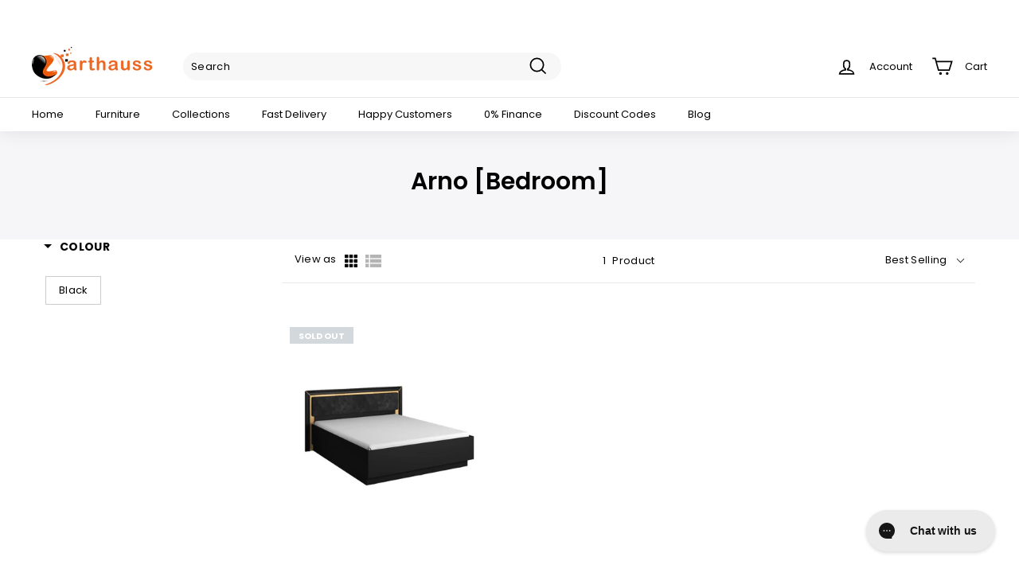

--- FILE ---
content_type: text/css
request_url: https://arthauss.co.uk/cdn/shop/t/94/assets/dividebuy-style.css?v=59494999478745009851716486049
body_size: 7320
content:
@import"https://fonts.googleapis.com/css?family=Poppins:100,100i,200,200i,300,300i,400,400i,500,500i,600,600i,700,700i,800,800i,900,900i&display=swap";.dividebuy-modal.custom-modal *{-webkit-box-sizing:border-box;-moz-box-sizing:border-box;box-sizing:border-box}.dividebuy-modal.custom-modal .modal-content .field-wrapper{position:relative;margin-bottom:18px;clear:both}.dividebuy-modal.custom-modal .modal-content .field-wrapper input:focus,.dividebuy-modal.custom-modal .modal-content .field-wrapper select:focus{border:1px solid #00b3e3;box-shadow:none}.dividebuy-modal.custom-modal .modal-content .field-wrapper .field-placeholder{font-size:16px;position:absolute;-webkit-box-sizing:border-box;box-sizing:border-box;left:0;padding:0 8px;-webkit-transition:transform .15s cubic-bezier(.4,0,.2,1),opacity .15s cubic-bezier(.4,0,.2,1);transition:transform .15s cubic-bezier(.4,0,.2,1),opacity .15s cubic-bezier(.4,0,.2,1);z-index:1;text-align:left;width:auto;margin-left:0;cursor:text;top:8px}.dividebuy-modal.custom-modal .modal-content .field-wrapper.form-group .form-control{padding:19px 28px 19px 10px;border:1px solid #002f6d}.dividebuy-modal.custom-modal .modal-content .field-wrapper.form-group .form-controlinput:-internal-autofill-selected{background:none}.dividebuy-modal.custom-modal .modal-content .field-wrapper .field-placeholder span{background:#fff;padding:0 3px;font-weight:400;font-size:12px;color:gray}.readonly-fields.dividebuy-modal.custom-modal .modal-content .field-wrapper .field-placeholder span{background:#fff;padding:0 3px;font-size:9px;color:#002f6d}.dividebuy-modal.custom-modal .modal-content .field-wrapper input:not([disabled]):focus~.field-placeholder{color:#00b3e3}.dividebuy-modal.custom-modal .modal-content .field-wrapper.form-group .form-control.filledinput{border:1px solid #002f6d}.dividebuy-modal.custom-modal .modal-content .field-wrapper input:not([disabled]):focus~.field-placeholder,.dividebuy-modal.custom-modal .modal-content .field-wrapper.hasValue input:not([disabled])~.field-placeholder{-webkit-transform:translateY(-12px);transform:translateY(-12px);left:0;font-size:11px;top:5px}.dividebuy-modal.custom-modal .modal-content .field-wrapper input:not([disabled]):focus~.field-placeholder span,.dividebuy-modal.custom-modal .modal-content .field-wrapper.hasValue input:not([disabled])~.field-placeholder span{font-size:9px;color:#002f6d}.db-invalid-error.dividebuy-modal.custom-modal .modal-content .field-wrapper input:focus,.db-invalid-error.dividebuy-modal.custom-modal .modal-content .field-wrapper input{border:1px solid #f54f66!important;box-shadow:inset 0 1px 1px #d5000013,0 0 8px #d5000099;-webkit-box-shadow:inset 0 1px 1px rgba(213,0,0,.075),0 0 8px rgba(213,0,0,.075)}.db-invalid-error.dividebuy-modal.custom-modal .modal-content .field-wrapper select:focus,.db-invalid-error.dividebuy-modal.custom-modal .modal-content .field-wrapper select{border:1px solid #f54f66!important;box-shadow:inset 0 1px 1px #d5000013,0 0 8px #d5000099;-webkit-box-shadow:inset 0 1px 1px rgba(213,0,0,.075),0 0 8px rgba(213,0,0,.075)}.db-invalid-error.dividebuy-modal.custom-modal .modal-content .field-wrapper input:not([disabled]):focus~.field-placeholder{color:#f54f66;top:5px}.db-invalid-error.dividebuy-modal.custom-modal .modal-content .field-wrapper select:not([disabled]):focus~.field-placeholder{color:#f54f66;top:5px}.dividebuy-modal.custom-modal .modal-content .field-wrapper input[disabled]~.field-placeholder,.dividebuy-modal.custom-modal .modal-content .field-wrapper.hasValue input[disabled]~.field-placeholder{-webkit-transform:translateY(-12px);transform:translateY(-12px);left:0;font-size:11px;top:5px}.dividebuy-modal.custom-modal .modal-content .field-wrapper .field-placeholder-fix span{font-size:12px;font-weight:400}.dividebuy-modal.custom-modal .sr-only{position:absolute;width:1px;height:1px;padding:0;margin:-1px;overflow:hidden;clip:rect(0,0,0,0);border:0}.dividebuy .tooltip-logo{width:100%;clear:both}.dividebuy .tooltip-logo .tool-tip-position-right{position:relative;float:right}.dividebuy .tooltip-logo .tool-tip-position{position:relative}.dividebuy .tooltip-logo .highlights-instalments,.dividebuy .tooltip-logo .monthly-instalments,.dividebuy .tooltip-logo .highlights-amt,.dividebuy .tooltip-logo-cart .dividebuy .dividebuy .highlights-instalments,.dividebuy .tooltip-logo-cart .monthly-instalments,.dividebuy .tooltip-logo-cart .highlights-amt{display:inline}.dividebuy .tooltip-logo .highlights-instalments,.dividebuy .tooltip-logo .highlights-amt,.dividebuy .tooltip-logo-cart .highlights-instalments,.dividebuy .tooltip-logo-cart .dividebuy .highlights-amt{font-weight:700}.dividebuy-modal.custom-modal .option-text{font-size:14px;font-weight:700}.dividebuy .tooltip-logo .hover-image,.dividebuy .tooltip-logo-cart .hover-image{width:320px;text-align:center;float:left;margin-bottom:10px;margin-top:5px}.dividebuy .tooltip-logo .highlights-instalments-text,.dividebuy .tooltip-logo-cart .highlights-instalments-text{padding:8px;font-size:12px;line-height:16px;font-family:Arial,Helvetica,sans-serif}.dividebuy .hover-disable{cursor:no-drop;opacity:.5}.dividebuy .tooltip-logo-cart{float:left;width:100%}.dividebuy-slip_tooltip_container.slip_tooltip_container{background:#fff none repeat scroll 0 0;border:2px solid #00B3E3;border-radius:5px;box-shadow:none;box-sizing:border-box;max-width:350px;padding:10px;position:absolute;width:100%;z-index:99}.dividebuy-slip_tooltip_container .slip_tooltip_content{color:#333;font-family:Poppins,sans-serif;font-size:13px;line-height:20px;text-align:left;width:auto}.dividebuy-slip_tooltip_container .tooltip-box .blue{color:#00b3e3;font-weight:700}.dividebuy-slip_tooltip_container .tooltip-box .grey{color:#76726d;font-weight:700}.dividebuy-slip_tooltip_container .ui-tooltip{border-radius:8px}.dividebuy-slip_tooltip_container.slip_tooltip_container.coupon-box{width:285px}.dividebuy.dividebuy-cart-right{float:right}.dividebuy.dividebuy-cart-left{float:left}.dividebuy.dividebuy-cart-center{margin:0 auto}.dividebuy_logo_section.tooltip-logo-cart{margin-top:10px}.dividebuy-modal.custom-modal .mob-block,.dividebuy .mob-block,.dividebuy-modal.custom-modal .ipad-block,.dividebuy .ipad-block{display:none}.dividebuy-modal.custom-modal .desk-block,.dividebuy .desk-block{display:block}.dividebuy.dividebuy-cart #dividebuy-text{font-family:Poppins,sans-serif;font-size:11px;text-align:left}.dividebuy .or-divider-prifix,.dividebuy .or-divider-sufix{cursor:auto;float:left;font-size:16px;font-weight:400;text-align:center;width:100%}.dividebuy .pull-right,.dividebuy-modal.custom-modal .pull-right{float:right}.dividebuy .pull-left,.dividebuy-modal.custom-modal .pull-left{float:left}.dividebuy-text-left{text-align:left!important}.dividebuy-text-center{text-align:center!important}.dividebuy-text-right{text-align:right!important}.dividebuy a:focus,.dividebuy-modal.custom-modal a:focus,.dividebuy a:hover,.dividebuy-modal.custom-modal a:hover,.dividebuy img,.dividebuy-modal.custom-modal img,.dividebuy img:focus,.dividebuy-modal.custom-modal img:focus,.dividebuy img:hover,.dividebuy-modal.custom-modal img:hover,.dividebuy button,.dividebuy-modal.custom-modal button,.dividebuy button:focus,.dividebuy-modal.custom-modal button:focus,.dividebuy button:hover,.dividebuy-modal.custom-modal button:hover{outline:none!important;text-decoration:none!important}.dividebuy-modal.custom-modal button,dividebuy-modal.dividebuy-modal.custom-modal input,dividebuy-modal.dividebuy-modal.custom-modal select,.dividebuy-modal.custom-modal textarea{font-family:Poppins,sans-serif}.dividebuy .relative{position:relative}.dividebuy-modal.custom-modal .modal-content input[type=text],.dividebuy-modal.custom-modal .modal-content input[type=email],.dividebuy-modal.custom-modal .modal-content input[type=tel],.dividebuy-modal.custom-modal .modal-content input[type=number],.dividebuy-modal.custom-modal .modal-content input[type=url],.dividebuy-modal.custom-modal .modal-content input[type=password],.dividebuy-modal.custom-modal .modal-content textarea{line-height:1.4;padding:3px 10px;font-size:14px;font-weight:400;outline:none;background:transparent;border:1px solid #7f807c;font-family:arial;border-radius:3px;margin-bottom:0}.dividebuy-modal.custom-modal .btn-blue,input[type=submit].btn-blue{font-family:Poppins,sans-serif;background:#3e6ca3;background:-moz-linear-gradient(top,rgba(62,108,163,1) 0%,rgba(62,123,190,1) 38%,rgba(62,141,221,1) 73%,rgba(62,142,222,1) 100%);background:-webkit-linear-gradient(top,rgba(62,108,163,1) 0%,rgba(62,123,190,1) 38%,rgba(62,141,221,1) 73%,rgba(62,142,222,1) 100%);background:linear-gradient(to bottom,#3e6ca3,#3e7bbe 38%,#3e8ddd 73%,#3e8ede);color:#fff;display:inline-block;font-size:14px;font-weight:400;min-width:80px;padding:3px 10px;text-align:center;border-radius:100px;border:medium none;margin-bottom:15px;line-height:1.4;transition:none;cursor:pointer;text-decoration:none}.dividebuy-modal.custom-modal .btn-blue.focus,.dividebuy-modal.custom-modal .btn-blue:focus,.dividebuy-modal.custom-modal .btn-blue:hover{text-decoration:none;outline:none;background:#4891ce!important;color:#fff!important}.dividebuy-modal.custom-modal .btn-grey,input[type=submit].btn-grey{background:#002f6d;color:#fff;display:inline-block;font-size:14px;font-weight:700;min-width:120px;padding:10px;text-align:center;border-radius:6px!important;border:medium none;margin-bottom:25px;line-height:1.4;border:0;box-shadow:none;height:auto;text-transform:none;min-height:auto;cursor:pointer;text-decoration:none;font-family:Poppins,sans-serif}.dividebuy-modal.custom-modal .btn-grey.focus,.dividebuy-modal.custom-modal .btn-grey:focus,.dividebuy-modal.custom-modal .btn-grey:hover,.dividebuy-modal.custom-modal input[type=submit].btn-grey.focus,.dividebuy-modal.custom-modal input[type=submit].btn-grey:focus,.dividebuy-modal.custom-modal input[type=submit].btn-grey:hover{text-decoration:none;outline:none;background:#002f6d!important;color:#fff!important;transition:none;font-family:Poppins,sans-serif}.dividebuy-login-modal .btn-grey{float:right}.dividebuy-modal.custom-modal .btn-lightgrey,input[type=submit].btn-lightgrey{background:-webkit-linear-gradient(top,rgb(153,152,143) 0%,rgb(163,162,154) 3%,rgb(190,189,184) 87%,rgb(191,190,185) 97%);background:-o-linear-gradient(top,rgb(153,152,143) 0%,rgb(163,162,154) 3%,rgb(190,189,184) 87%,rgb(191,190,185) 97%);background:-ms-linear-gradient(top,rgb(153,152,143) 0%,rgb(163,162,154) 3%,rgb(190,189,184) 87%,rgb(191,190,185) 97%);background:-moz-linear-gradient(top,rgb(153,152,143) 0%,rgb(163,162,154) 3%,rgb(190,189,184) 87%,rgb(191,190,185) 97%);background:linear-gradient(to bottom,#99988f,#a3a29a 3%,#bebdb8 87%,#bfbeb9 97%);color:#fff;display:inline-block;font-size:14px;font-weight:400;min-width:80px;padding:3px 10px;text-align:center;border-radius:100px!important;border:medium none;margin-bottom:25px;line-height:1.4;border:0;box-shadow:none;height:auto;text-transform:none;min-height:auto;cursor:pointer;text-decoration:none}.dividebuy-modal.custom-modal .btn-lightgrey.focus,.dividebuy-modal.custom-modal .btn-lightgrey:focus,.dividebuy-modal.custom-modal .btn-lightgrey:hover,.dividebuy-modal.custom-modal input[type=submit].btn-lightgrey.focus,.dividebuy-modal.custom-modal input[type=submit].btn-lightgrey:focus,.dividebuy-modal.custom-modal input[type=submit].btn-lightgrey:hover{text-decoration:none;outline:none;background:#99988f!important;color:#fff!important;transition:none}.dividebuy-modal.custom-modal .continue-text{font-size:12px;margin-bottom:15px;color:#333;width:90%}.dividebuy-modal.custom-modal .action-link{position:absolute;border-top:1px solid #333333;bottom:14px;text-align:left;margin:0 33px;padding-top:13px;right:0;left:0;font-size:12px;padding-bottom:25px}.dividebuy-modal.custom-modal .action-link img{display:inline-block;vertical-align:middle;margin-right:5px;float:left}.dividebuy-footer-link{float:left}.dividebuy-modal.custom-modal .action-link a,.dividebuy-modal.custom-modal .action-link a:hover,.dividebuy-modal.custom-modal .action-link a:focus,.dividebuy-modal.custom-modal .action-link a:active{color:#00b3e3!important;font-weight:400;text-decoration:underline}.dividebuy button[type=button]:focus,.dividebuy-modal.custom-modal button[type=button]:focus{outline:none}.dividebuy .blue-text,.dividebuy-modal.custom-modal .blue-text{color:#00b3e3!important;font-weight:400}.dividebuy-guest-border hr{background-color:#333;border:0;height:1px;margin:0 0 1.41575em}.dividebuy-cart-guest-border hr{margin-top:30px}.dividebuy .mrg-0,.dividebuy-modal.custom-modal .mrg-0{margin:0!important;line-height:normal}.dividebuy .mrg-t-15,.dividebuy-modal.custom-modal .mrg-t-15{margin-top:15px}.dividebuy .mrg-b-15,.dividebuy-modal.custom-modal .mrg-b-15{margin-bottom:15px}.dividebuy .pad-0,.dividebuy-modal.custom-modal .pad-0{padding:0!important}.dividebuy .text-grey,.dividebuy-modal.custom-modal .text-grey{color:#8f9185}.dividebuy .text-center,.dividebuy-modal.custom-modal .text-center{text-align:center}.dividebuy .text-left,.dividebuy-modal.custom-modal .text-left{text-align:left}.dividebuy .text-right,.dividebuy-modal.custom-modal .text-right{text-align:right}.dividebuy .green-text,.dividebuy-modal.custom-modal .green-text{color:#05ce7c}.dividebuy .clearfix,.dividebuy-modal.custom-modal .clearfix{display:block}.dividebuy .clearfix:after,.dividebuy-modal.custom-modal .clearfix:after{content:".";display:block;clear:both;visibility:hidden;line-height:0;height:0}.dividebuy-modal.custom-modal label{font-weight:600;-moz-user-select:none;-ms-user-select:none;-webkit-user-select:none;-o-user-select:none;user-select:none;color:#333}.dividebuy .nowrap,.dividebuy-modal.custom-modal .nowrap{white-space:nowrap}.dividebuy-modal.custom-modal .modal-content fieldset,.dividebuy-modal.custom-modal .modal-content form{margin:0}.dividebuy .dnone,.dividebuy-modal.custom-modal .dnone{display:none}.dividebuy .dblock,.dividebuy-modal.custom-modal .dblock{display:block}.dividebuy-modal.custom-modal .checkout-guest .btn-grey{margin-top:11px}.dividebuy-modal.custom-modal{font-family:Poppins,sans-serif;line-height:1.4;color:#333}.dividebuy-modal.custom-modal .logo-img img{width:auto;max-height:100%}.dividebuy-modal.custom-modal .logo-img{max-width:200px;height:50px;margin-bottom:30px;float:left;display:block}.dividebuy-modal.custom-modal .modal-body{padding:24px 50px 30px;position:static}.dividebuy-modal.custom-modal .modal-body .dividebuy-login-modal{min-height:390px}.dividebuy-modal.custom-modal .logo-text{font-size:10px;font-weight:400;margin-bottom:15px;clear:both}.dividebuy-modal.custom-modal .login-message{font-size:12px}.dividebuy-modal.custom-modal .logo-text{color:#333;float:left;font-weight:400;line-height:1.4;margin-bottom:15px}.dividebuy-modal.custom-modal .checkout-titile{color:#333;font-size:14px;margin-bottom:5px;font-weight:700;line-height:1.4;text-decoration:none;text-transform:none;margin-top:0}.dividebuy-modal.custom-modal .modal-heading-title{font-size:13px;font-weight:600;color:#333;line-height:1.4;text-decoration:none;text-transform:none}.dividebuy-modal.custom-modal .modal-heading-title-small{font-size:10px;line-height:1.4;color:#333}.dividebuy-modal.custom-modal .modal-heading{margin-bottom:9px}.dividebuy-modal.custom-modal .custom-label{color:#333;font-size:14px;line-height:1.4;font-weight:400;white-space:nowrap;margin-bottom:5px;display:inline-block}.dividebuy-modal.custom-modal .shipping-margin-pos .custom-label{white-space:normal;line-height:1.2}.dividebuy-modal.custom-modal .mandatory_field{color:red;font-size:10px;padding-top:5px;padding-bottom:10px}.dividebuy-modal.custom-modal .validation-advice{color:red;font-size:10px;line-height:1.4;margin:0;background:none;clear:none}.dividebuy-modal.custom-modal .modal-content{background:#fff 0% 0% no-repeat padding-box;box-shadow:3px 3px 3px #0000004d;border:1px solid #333333;border-radius:10px}.dividebuy-modal.custom-modal .modal-header{padding:3px;border-bottom:none}.dividebuy-modal.custom-modal .shipping_code_form{float:left;width:100%;margin-bottom:10px}.dividebuy-modal.custom-modal .ship-estimation{margin-bottom:0;float:right}.dividebuy-modal.custom-modal .shipping_code_form input.required-entry{width:59%;margin-right:10px}.dividebuy-modal.custom-modal .shipping_note strong{font-size:12px;font-weight:400;font-family:Poppins,sans-serif}.dividebuy-modal.custom-modal .shipping_note{float:left;font-family:Poppins,sans-serif;font-size:12px;line-height:17px;color:#333;margin-bottom:12px}.dividebuy-modal.custom-modal .dividebuy-shipping-button{text-align:right}.dividebuy-modal.custom-modal .modal-content input[type=radio]{vertical-align:top;margin-top:2px;margin-right:7px}.dividebuy-modal.custom-modal .method-points{padding-bottom:10px;float:left;width:100%;font-size:12px;font-family:arial;font-weight:400}.dividebuy-modal.custom-modal .shipping-m-title{font-size:16px;font-weight:700;text-transform:none;line-height:1.4;margin-bottom:20px;font-family:Poppins,sans-serif}.dividebuy-modal.custom-modal .all_shipping_methods .dividebuy-shipping-methods{margin-top:40px;min-height:264px}.dividebuy-modal.custom-modal input.btn-checkout-modal{background:#0000 url(../images/dividebuy-checkout-img.png) no-repeat scroll 0 0 / 100% auto!important;border:medium none;float:right;font-size:0;height:48px;width:182px;box-shadow:none;outline:0!important}.dividebuy-modal.custom-modal .cart-heading,.dividebuy-modal.custom-modal .grand-total{font-size:14px;margin-bottom:15px;font-weight:700;font-family:Poppins,sans-serif}.dividebuy-modal.custom-modal .pro-name{word-wrap:break-word;font-weight:400;color:#333;font-size:12px;font-family:Poppins,sans-serif}.dividebuy-modal.custom-modal .side-content p{line-height:18px;font-size:12px;font-weight:400;color:#333;margin-bottom:10px;font-family:Poppins,sans-serif}.dividebuy-modal.custom-modal .text-details{margin:10px 0 20px;font-size:14px;font-family:Poppins,sans-serif;color:#333}.dividebuy-modal.custom-modal .modal-content-area .price{color:#00b3e3;font-size:12px}.dividebuy-modal.custom-modal .modal-header .close{opacity:1;width:14px;height:25px;margin-top:3px;margin-right:3px;text-shadow:none;float:right;border:0;box-shadow:none}.dividebuy-modal.custom-modal .form-control:focus{border-color:#00b3e3!important}.dividebuy-modal.custom-modal .form-control:focus{border-color:#66afe9;outline:0;-webkit-box-shadow:inset 0 1px 1px rgba(0,0,0,.075),0 0 8px rgba(102,175,233,.6);box-shadow:inset 0 1px 1px #00000013,0 0 8px #66afe999}.dividebuy-modal.custom-modal .datas{margin-left:0;padding-left:0}.dividebuy-modal.custom-modal .cs-scroll{max-height:250px}.dividebuy-modal.custom-modal a:focus#divide-buy-modal{outline:0}.dividebuy-modal.custom-modal .wrap-h{display:table;width:100%}.dividebuy-modal.custom-modal .left-h{display:table-cell;padding-right:15px;width:71%}.dividebuy-modal.custom-modal .right-h{display:table-cell;vertical-align:middle;text-align:right}.dividebuy-modal.custom-modal .left-h .mCSB_scrollTools{right:25px}.dividebuy-modal.custom-modal .custom-login{width:100%;float:left}.dividebuy-modal.custom-modal .form-control{height:34px!important;width:100%!important}.dividebuy-modal.custom-modal .shopping-scroll{height:150px}.dividebuy-modal.custom-modal .grand-total .price{font-family:arial}.dividebuy-modal.custom-modal .ship-text{margin-left:20px}.dividebuy-modal.custom-modal .ship-radio{float:left}.dividebuy-modal.custom-modal .shipping-m-title-1{line-height:1.4;margin-bottom:10px;float:left;color:#333;font-family:Poppins,sans-serif}.dividebuy-modal.custom-modal .price{font-family:Poppins,sans-serif;color:#333;font-size:14px}.dividebuy-modal.custom-modal .blue-text .price{color:#00b3e3!important}.dividebuy-modal.custom-modal .shipping-error{color:red;font-size:10px}.dividebuy-modal.custom-modal .option-note{font-weight:700;font-family:Poppins,sans-serif;font-size:14px;margin-bottom:10px}.dividebuy-modal.custom-modal .modal-content{position:relative;outline:0;background-clip:padding-box}.dividebuy-modal.custom-modal .modal-popup .modal-header,.dividebuy-modal.custom-modal .modal-popup .modal-content,.dividebuy-modal.custom-modal .modal-popup .modal-footer{border:0;text-align:left;overflow:hidden}.dividebuy-modal.custom-modal .modal-popup .modal-footer{text-align:left}.dividebuy-modal.custom-modal .form-group{margin-bottom:15px}.dividebuy-modal.custom-modal .modal-inner-wrap{background:none}.dividebuy-modal.custom-modal .img-thumbnail{display:inline-block;height:auto;max-width:100%;padding:4px;line-height:1.428571429;background-color:#fff;border:1px solid #ddd;border-radius:4px;-webkit-transition:all .2s ease-in-out;transition:all .2s ease-in-out}.dividebuy-modal.custom-modal .img-responsive{display:block;height:auto;max-width:100%}.dividebuy .clear,.dividebuy-modal.custom-modal .clear{clear:both}.dividebuy-modal.custom-modal.fade{opacity:0;-webkit-transition:opacity .15s linear;-o-transition:opacity .15s linear;transition:opacity .15s linear}.dividebuy-modal.custom-modal.fade.in-modal{opacity:1}.dividebuy-modal.custom-modal .modal-dialog{pointer-events:auto;-webkit-transform:translate(0,-25%);-ms-transform:translate(0,0%);-o-transform:translate(0,0%);transform:translate(0);-webkit-transition:all .3s ease-out;-o-transition:all .3s ease-out;transition:all .3s ease-out;padding:0}.dividebuy-modal.custom-modal.modal.in-modal .modal-dialog{-webkit-transform:translate(0,0);-ms-transform:translate(0,0);-o-transform:translate(0,0);transform:translate(0)}.dividebuy-modal.custom-modal .control-group{display:inline-block;vertical-align:top;background:#fff;text-align:left;box-shadow:0 1px 2px #0000001a;padding:30px;width:200px;height:210px;margin:10px}.dividebuy-modal.custom-modal .control{display:block;position:relative;padding-left:25px;cursor:pointer;font-size:14px;color:#333;font-weight:400;font-family:Poppins,sans-serif}.dividebuy-modal.custom-modal .control input{position:absolute;z-index:-1;opacity:0}.dividebuy-modal.custom-modal .control__indicator{position:absolute;top:2px;left:0;height:14px;width:14px;background:transparent;border:solid 1px #E5E5E5}.dividebuy-modal.custom-modal .control--radio .control__indicator{border-radius:50%}.dividebuy-modal.custom-modal .control input:checked~.control__indicator{background:#fff;border:solid 1px #E5E5E5}.dividebuy-modal.custom-modal .control:hover input:not([disabled]):checked~.control__indicator,.dividebuy-modal.custom-modal .control input:checked:focus~.control__indicator{background:#00b3e3;border:solid 1px #00B3E3}.dividebuy-modal.custom-modal .control input:disabled~.control__indicator{background:#e6e6e6;opacity:.6;pointer-events:none}.dividebuy-modal.custom-modal .control__indicator:after{content:"";position:absolute;display:none}.dividebuy-modal.custom-modal .control input:checked~.control__indicator:after{display:block}.dividebuy-modal.custom-modal .control--checkbox .control__indicator:after{left:8px;top:4px;width:3px;height:8px;border:solid #fff;border-width:0 2px 2px 0;transform:rotate(45deg)}.dividebuy-modal.custom-modal .control--checkbox input:disabled~.control__indicator:after{border-color:#7b7b7b}.dividebuy-modal.custom-modal .control--radio .control__indicator:after{width:8px;border-radius:inherit;background:#002f6d;height:8px;left:2px;top:2px}.dividebuy-modal.custom-modal .method-price{color:#333}.dividebuy-modal.custom-modal .control--radio input:disabled~.control__indicator:after{background:#7b7b7b}.dividebuy-modal.custom-modal .select{position:relative;display:inline-block;margin-bottom:15px;width:100%}.dividebuy-modal.custom-modal .select select{display:inline-block;width:100%;cursor:pointer;padding:10px 15px;outline:0;border:0;border-radius:0;background:#e6e6e6;color:#7b7b7b;appearance:none;-webkit-appearance:none;-moz-appearance:none}.dividebuy-modal.custom-modal .select select::-ms-expand{display:none}.dividebuy-modal.custom-modal .select select:hover,.dividebuy-modal.custom-modal .select select:focus{color:#000;background:#ccc}.dividebuy-modal.custom-modal .select select:disabled{opacity:.5;pointer-events:none}.dividebuy-modal.custom-modal .select__arrow{position:absolute;top:16px;right:15px;width:0;height:0;pointer-events:none;border-style:solid;border-width:8px 5px 0 5px;border-color:#7b7b7b transparent transparent transparent}.dividebuy-modal.custom-modal .select select:hover~.select__arrow,.dividebuy-modal.custom-modal .select select:focus~.select__arrow{border-top-color:#000}.dividebuy-modal.custom-modal .select select:disabled~.select__arrow{border-top-color:#ccc}.dividebuy-modal.custom-modal .product-image-1{width:100px}.dividebuy-modal.custom-modal .shipping_information-pos{margin-bottom:15px}.dividebuy-modal.custom-modal .shipping_information .custom-label{font-family:Poppins,sans-serif}.dividebuy-modal{overflow:hidden}#dividebuy-loader{background:#0000 url(../images/loader.gif) no-repeat scroll 0 0 / 100% auto;height:197px;left:50%;margin:-75px 0 0 -75px;position:absolute;top:50%;width:129px;z-index:1}.dividebuy-loader-set{background:#dcdcdccc none repeat scroll 0 0;bottom:0;display:block;float:left;height:100%;left:0;position:fixed;right:0;top:0;width:100%;display:none;z-index:9999;overflow-y:hidden;border-radius:10px}#dividebuy_text{display:none;position:absolute;width:350px;padding:10px;background:#eee;color:#000;border:1px solid #1a1a1a;font-size:90%}#dividebuy_checkout_button{background:transparent!important}#submit_dividebuy_checkout{background:url(../images/dividebuy-checkout.png);height:70px;width:240px;background-repeat:no-repeat;box-shadow:none}span.dividebuy-span_imgchange img.buttonImage{display:inline-block;float:none}span.dividebuy-span_imgchange a:hover{text-decoration:none!important}.dividebuy-modal.custom-modal .modal-image{float:left;display:block;width:auto;height:100%}.dividebuy-modal.custom-modal .modal-image-area{float:left;width:75px;height:75px}.dividebuy-modal.custom-modal .modal-content-area{padding-left:10px}.dividebuy-modal.custom-modal .shoppingcartTable ul{list-style:none}.dividebuy-modal.custom-modal .datas li{margin-bottom:10px;min-height:70px}.dividebuy-modal .estimate-page input{vertical-align:bottom}.dividebuy-modal.custom-modal .estimate-page-area .btn-blue{border-radius:100px;border-color:#4891ce}.dividebuy .or-class{text-align:center;float:left;width:100%}.dividebuy-modal .side-content span.blue-text{display:block}.dividebuy-modal.custom-modal.estimate-modal .modal-content .modal-body{min-height:360px}.dividebuy-modal.custom-modal .shipping_information span.option-note{display:block;text-align:center}.dividebuy-modal.custom-modal .label-divide{-moz-user-select:none;display:inline-block;font-size:13px;font-weight:600;margin-right:10px}.dividebuy-modal.custom-modal .shipping_code_form div.validation-advice{margin-left:123px}.dividebuy-modal.custom-modal .mCS_no_scrollbar .mCSB_scrollTools{display:block!important}.dividebuy-modal.custom-modal .mCS_no_scrollbar .mCSB_scrollTools .mCSB_dragger .mCSB_dragger_bar{display:none}.dividebuy-modal.custom-modal .shipping_methods_list{margin-bottom:10px}.dividebuy-modal.custom-modal .mCSB_container.mCS_no_scrollbar_y.mCS_y_hidden{margin-right:30px}.dividebuy-modal.custom-modal .mCS_no_scrollbar .mCSB_scrollTools .mCSB_draggerRail,.dividebuy-modal.custom-modal .mCSB_scrollTools .mCSB_draggerRail{border:1px solid #80D9F2;background:#fff}.dividebuy-modal.custom-modal .mCSB_scrollTools .mCSB_dragger .mCSB_dragger_bar{background-color:#39c}.dividebuy-calculator #dividebuy_tooltip_open,.dividebuy-calculator a:hover#dividebuy_tooltip_open{background-color:#00b3e3;color:#fff!important;font-weight:800;line-height:15px;width:14px;height:14px;display:inline-block;border-radius:100%;text-align:center;margin-left:5px;margin-bottom:0;margin-top:5px;font-family:Poppins,sans-serif}#dividebuy-text img{vertical-align:middle;width:auto;display:inline-block;margin-left:2px;height:16px}.dividebuy #dividebuy-text{text-align:center;display:block;font-size:12px;margin-top:10px;margin-bottom:10px;line-height:1}.dividebuy-retailer-color{display:block;color:#7f7f73!important}.dividebuy-retailer-color span.dividebuy-spreadcost{font-size:12px;font-weight:400;display:block;color:#fff;padding:0;height:43px;line-height:44px;text-align:center;background:#002f6d;border-radius:6px;font-family:Poppins,sans-serif;margin-bottom:10px}.dividebuy-retailer-color span.dividebuy-spreadcost.dividebuy-spreadcost-default{border-radius:6px}.dividebuy-retailer-color span.dividebuy-spreadcost.dividebuy-spreadcost-rounded{border-radius:16px}.dividebuy-retailer-color span.dividebuy-spreadcost.dividebuy-spreadcost-sharp{border-radius:0}.dividebuy-retailer-color span.dividebuy-spreadcost img{display:inline-block;vertical-align:middle;margin-top:1px}.dividebuy-product-tooltip #dividebuy-text{text-align:left}.dividebuy #dividebuy-text.dividebuy-text-cart{text-align:center;display:block;font-size:12px;font-weight:600;line-height:16px;overflow:hidden;margin-top:0}.dividebuy-cart .dividebuy-tooltip{right:-2px}.dividebuy-tooltip{position:absolute;clear:both;font-family:Poppins,sans-serif;max-width:300px;width:100%;z-index:999999;border-radius:0;background:#fff 0% 0% no-repeat padding-box;box-shadow:0 3px 6px #0000004d;border:1px solid #B2B2B2;color:#333;overflow:hidden;padding-bottom:9px;font-weight:500;min-width:300px}.dividebuy-close{font-size:14px;color:#333;text-align:right;font-weight:700;margin-right:10px;margin-top:8px;line-height:1;cursor:pointer}.dividebuy-tooltip-content{padding:0 30px}.dividebuy-instalment:first-child{margin-top:18px}.dividebuy-instalment{font-size:14px;line-height:1;float:left;width:100%;margin-top:26px;font-family:Poppins,sans-serif}.dividebuy-instalment .dividebuy-monthly-instalments{width:50%;float:left;text-align:left;font-weight:500;font-family:Poppins,sans-serif}.dividebuy-instalment .dividebuy-monthly-instalments span{font-weight:700}.dividebuy-instalment .dividebuy-installment-amount{width:50%;float:left;text-align:right;font-weight:700}.dividebuy-spend-text{font-size:10px;padding-bottom:3px;font-family:Poppins,sans-serif}.dividebuy-instalment-disabled{color:#999;margin-top:23px}.dividebuy-instalment-total{color:#002f6d;border-top:2px solid #002F6D;border-bottom:2px solid #002F6D;font-size:14px;margin-top:20px;clear:both;float:left;width:100%;padding:15px 0;line-height:1}.dividebuy-instalment-total .dividebuy-instalment-total-text{float:left;width:43%;text-align:left;font-weight:500}.dividebuy-instalment-total .dividebuy-instalment-total-amount{float:left;width:57%;text-align:right;font-weight:500}.dividebuy-instalment-total span{font-weight:700}.dividebuy-interestfree-logo{margin-top:18px;font-size:8px;text-align:center;float:left;width:100%}.dividebuy-interestfree-logo img{display:inline-block;height:15px}.dividebuy-interestfree-logo div.dividebuy-representative-text{line-height:11px;padding-top:9px}.dividebuy-modal.custom-modal{display:none;position:fixed;z-index:1040000;padding-top:0;left:0;top:0;width:100%;height:100%;overflow:auto;background-color:#000;background-color:#0006;margin-left:0}.dividebuy-modal.custom-modal .modal-content{position:relative;-webkit-animation-name:dividebuy-animatetop;-webkit-animation-duration:.4s;animation-name:dividebuy-animatetop;animation-duration:.4s}@-webkit-keyframes dividebuy-animatetop{0%{top:-300px;opacity:0}to{top:0;opacity:1}}@keyframes dividebuy-animatetop{0%{top:-300px;opacity:0}to{top:0;opacity:1}}.dividebuy-modal.custom-modal .close{color:#00b3e3;float:right;font-size:14px;font-weight:700}.dividebuy-modal.custom-modal .close:hover,.dividebuy-modal.custom-modal .close:focus{color:#00b3e3;text-decoration:none;cursor:pointer}.dividebuy-loader-on{bottom:0;left:0;overflow-y:hidden;position:fixed;right:0;top:0}.dividebuy-modal.custom-modal .datas li{margin-left:0}.dividebuy-modal.custom-modal.guest-image{display:inline-block}#divide-buy-modal{max-width:350px}.dividebuy-modal.custom-modal .validation-advice{padding:0}.dividebuy-modal.custom-modal .validation-fix{width:100%}.dividebuy-modal.custom-modal .blue-text span.price{color:#00b3e3!important;font-size:14px}.dividebuy-modal.custom-modal .green-text span.price{color:#05ce7c!important;font-size:14px}body.dividebuy-modal-open{overflow:hidden}.dividebuy-payment-description{font-family:Poppins,sans-serif;clear:both}.dividebuy-payment-description .payment-title{color:#333;font-size:12px;font-weight:700}.dividebuy-softsearch{font-size:10px;text-align:center;color:#333;line-height:1}.payment_method_dividebuy .dividebuy-softsearch{padding:0 56px 10px;text-align:left}.dividebuy-payment-description .payment-note{margin-top:0;font-size:10px;color:#333;line-height:normal}.dividebuy-payment-description .security-reason{margin-top:9px;font-size:9px;float:left;color:#333}.dividebuy-payment-description .dividebuy_instalment_data,.dividebuy-payment-description .dividebuy_instalment_data-1{width:25%;float:left}.dividebuy-payment-description .data{float:left;padding:5px 0;width:100%;display:table}.dividebuy-payment-description .dividebuy_instalment_data-2{width:75%;float:left;color:gray}.dividebuy-payment-description .dividebuy-checkout-row.dividebuy-active-row .dividebuy_instalment_data-2{color:#002f6d}.dividebuy-payment-description .dividebuy_instalment_data-2 .data{width:33%;text-align:center}.dividebuy-payment-description .interest-text,.dividebuy-payment-description .interest-digit{display:block}.dividebuy-payment-description .dividebuy-checkout-row{float:left;width:100%;margin-bottom:4px;border-radius:3px;margin-top:2px;border:1px solid #808080}.dividebuy-payment-description .interest-main-figure{width:78%;float:right;text-align:center;font-size:16px;font-weight:700}.dividebuy-payment-description .interest-input{width:22%;float:left;text-align:center;margin-top:0}.dividebuy-payment-description .interest-input input.dividebuy-input-radio{margin-top:0!important}.dividebuy-payment-description .interest-text,.interest-digit{display:block}.dividebuy-payment-description .interest-text{font-size:12px}.dividebuy-payment-description .interest-digit{font-size:16px;margin-top:2px}.dividebuy-payment-description .interest-figure{display:block;font-weight:700;font-size:16px;margin-top:2px}.content-box .dividebuy-payment-description .dividebuy_instalment_data .input-radio{background:#fff;border:none}.dividebuy-payment-description .dividebuy_instalment_data .input-radio:checked{-webkit-box-shadow:0 0 0 10px #fff inset;box-shadow:0 0 0 10px #fff inset}.dividebuy-payment-description .dividebuy_instalment_data .input-radio:after{width:10px;height:10px;margin-left:-5px;margin-top:-5px;background-color:#197bbd;border-radius:50%}.dividebuy-payment-description .dividebuy_instalment_data .input-radio:checked:focus{border:none;outline:none}.dividebuy-payment-description .dividebuy_instalment_data{background:gray;border-radius:3px 0 0 3px;color:#fff}.dividebuy-payment-description .dividebuy-checkout-row.dividebuy-active-row .dividebuy_instalment_data{background:#002f6d}.dividebuy-payment-description .dividebuy-checkout-row.dividebuy-active-row{border:1px solid #002F6D}dt#dt_method_custom_payment .dividebuy-payment-description .interest-input input.input-radio{margin-top:-4px}dt#dt_method_custom_payment .dividebuy-span_imgchange{float:left;margin-top:10px}.dividebuy-softsearch a,.dividebuy-softsearch a:hover{font-family:Poppins,sans-serif;font-size:12px;text-decoration:underline;font-weight:700;color:#00b3e3}.dividebuy-checkout-page img.offsite-payment-gateway-logo{width:145px;height:auto;display:inline-block;float:left}.dividebuy-checkout-page .dividebuy-softsearch{text-align:right;font-size:11px;font-weight:400}.dividebuy-checkout-page .dividebuy-softsearch a{font-size:13px;text-decoration:underline;font-weight:700;color:#39c;margin-right:5px}.dividebuy-payment-description .dividebuy-checkout-header{background:#fff;border:0;color:#002f6d;margin-top:15px}.dividebuy-payment-description .dividebuy-checkout-header .dividebuy_instalment_data{background:none;color:#002f6d}.dividebuy-payment-description .dividebuy-checkout-header .interest-main-figure,.dividebuy-payment-description .dividebuy-checkout-header .interest-digit{font-size:10px;font-weight:400;color:#002f6d;margin:0 auto;display:table-cell;vertical-align:middle;height:30px;text-align:center}.dividebuy-payment-description .dividebuy-checkout-header .interest-main-figure{display:table-cell;vertical-align:middle;height:30px;float:none}[data-transitions=true].unloading.dividebuy-tooltip-open .transition-body,[data-transitions=true].unloading.dividebuy-modal-open .transition-body{animation:inherit!important;opacity:1}.dividebuy-softcredit{padding-bottom:10px}.dividebuy *{letter-spacing:0}@media (min-width:768px){.dividebuy-modal.custom-modal .dividebuy-row,.dividebuy-modal.custom-modal .row{margin-right:-15px;margin-left:-15px}.dividebuy-modal.custom-modal .col-lg-1,.dividebuy-modal.custom-modal .col-lg-10,.dividebuy-modal.custom-modal .col-lg-11,.dividebuy-modal.custom-modal .col-lg-12,.dividebuy-modal.custom-modal .col-lg-2,.dividebuy-modal.custom-modal .col-lg-3,.dividebuy-modal.custom-modal .col-lg-4,.dividebuy-modal.custom-modal .col-lg-5,.dividebuy-modal.custom-modal .col-lg-6,.dividebuy-modal.custom-modal .col-lg-7,.dividebuy-modal.custom-modal .col-lg-8,.dividebuy-modal.custom-modal .col-lg-9,.dividebuy-modal.custom-modal .col-md-1,.dividebuy-modal.custom-modal .col-md-10,.dividebuy-modal.custom-modal .col-md-11,.dividebuy-modal.custom-modal .col-md-12,.dividebuy-modal.custom-modal .col-md-2,.dividebuy-modal.custom-modal .col-md-3,.dividebuy-modal.custom-modal .col-md-4,.dividebuy-modal.custom-modal .col-md-5,.dividebuy-modal.custom-modal .col-md-6,.dividebuy-modal.custom-modal .col-md-7,.dividebuy-modal.custom-modal .col-md-8,.dividebuy-modal.custom-modal .col-md-9,.dividebuy-modal.custom-modal .col-sm-1,.dividebuy-modal.custom-modal .col-sm-10,.dividebuy-modal.custom-modal .col-sm-11,.dividebuy-modal.custom-modal .col-sm-12,.dividebuy-modal.custom-modal .col-sm-2,.dividebuy-modal.custom-modal .col-sm-3,.dividebuy-modal.custom-modal .col-sm-4,.dividebuy-modal.custom-modal .col-sm-5,.dividebuy-modal.custom-modal .col-sm-6,.dividebuy-modal.custom-modal .col-sm-7,.dividebuy-modal.custom-modal .col-sm-8,.dividebuy-modal.custom-modal .col-sm-9,.dividebuy-modal.custom-modal .col-xs-1,.dividebuy-modal.custom-modal .col-xs-10,.dividebuy-modal.custom-modal .col-xs-11,.dividebuy-modal.custom-modal .col-xs-12,.dividebuy-modal.custom-modal .col-xs-2,.dividebuy-modal.custom-modal .col-xs-3,.dividebuy-modal.custom-modal .col-xs-4,.dividebuy-modal.custom-modal .col-xs-5,.dividebuy-modal.custom-modal .col-xs-6,.dividebuy-modal.custom-modal .col-xs-7,.dividebuy-modal.custom-modal .col-xs-8,.dividebuy-modal.custom-modal .col-xs-9{position:relative;min-height:1px;padding-right:15px;padding-left:15px}.dividebuy-modal.custom-modal .col-sm-1,.dividebuy-modal.custom-modal .col-sm-2,.dividebuy-modal.custom-modal .col-sm-3,.dividebuy-modal.custom-modal .col-sm-4,.dividebuy-modal.custom-modal .col-sm-5,.dividebuy-modal.custom-modal .col-sm-6,.dividebuy-modal.custom-modal .col-sm-7,.dividebuy-modal.custom-modal .col-sm-8,.dividebuy-modal.custom-modal .col-sm-9,.dividebuy-modal.custom-modal .col-sm-10,.dividebuy-modal.custom-modal .col-sm-11,.dividebuy-modal.custom-modal .col-md-1,.dividebuy-modal.custom-modal .col-md-10,.dividebuy-modal.custom-modal .col-md-11,.dividebuy-modal.custom-modal .col-md-12,.dividebuy-modal.custom-modal .col-md-2,.dividebuy-modal.custom-modal .col-md-3,.dividebuy-modal.custom-modal .col-md-4,.dividebuy-modal.custom-modal .col-md-5,.dividebuy-modal.custom-modal .col-md-6,.dividebuy-modal.custom-modal .col-md-7,.dividebuy-modal.custom-modal .col-md-8,.dividebuy-modal.custom-modal .col-md-9{float:left}.dividebuy-modal.custom-modal .col-sm-1{width:8.333333333333332%}.dividebuy-modal.custom-modal .col-sm-2{width:16.666666666666664%}.dividebuy-modal.custom-modal .col-sm-3{width:25%}.dividebuy-modal.custom-modal .col-sm-4{width:33.33333333333333%}.dividebuy-modal.custom-modal .col-sm-5{width:41.66666666666667%}.dividebuy-modal.custom-modal .col-sm-6{width:50%}.dividebuy-modal.custom-modal .col-sm-7{width:58.333333333333336%}.dividebuy-modal.custom-modal .col-sm-8{width:66.66666666666666%}.dividebuy-modal.custom-modal .col-sm-9{width:75%}.dividebuy-modal.custom-modal .col-sm-10{width:83.33333333333334%}.dividebuy-modal.custom-modal .col-sm-11{width:91.66666666666666%}.dividebuy-modal.custom-modal .col-sm-12{width:100%}.dividebuy-modal.custom-modal .col-sm-push-1{left:8.333333333333332%}.dividebuy-modal.custom-modal .col-sm-push-2{left:16.666666666666664%}.dividebuy-modal.custom-modal .col-sm-push-3{left:25%}.dividebuy-modal.custom-modal .col-sm-push-4{left:33.33333333333333%}.dividebuy-modal.custom-modal .col-sm-push-5{left:41.66666666666667%}.dividebuy-modal.custom-modal .col-sm-push-6{left:50%}.dividebuy-modal.custom-modal .col-sm-push-7{left:58.333333333333336%}.dividebuy-modal.custom-modal .col-sm-push-8{left:66.66666666666666%}.dividebuy-modal.custom-modal .col-sm-push-9{left:75%}.dividebuy-modal.custom-modal .col-sm-push-10{left:83.33333333333334%}.dividebuy-modal.custom-modal .col-sm-push-11{left:91.66666666666666%}.dividebuy-modal.custom-modal .col-sm-pull-1{right:8.333333333333332%}.dividebuy-modal.custom-modal .col-sm-pull-2{right:16.666666666666664%}.dividebuy-modal.custom-modal .col-sm-pull-3{right:25%}.dividebuy-modal.custom-modal .col-sm-pull-4{right:33.33333333333333%}.dividebuy-modal.custom-modal .col-sm-pull-5{right:41.66666666666667%}.dividebuy-modal.custom-modal .col-sm-pull-6{right:50%}.dividebuy-modal.custom-modal .col-sm-pull-7{right:58.333333333333336%}.dividebuy-modal.custom-modal .col-sm-pull-8{right:66.66666666666666%}.dividebuy-modal.custom-modal .col-sm-pull-9{right:75%}.dividebuy-modal.custom-modal .col-sm-pull-10{right:83.33333333333334%}.dividebuy-modal.custom-modal .col-sm-pull-11{right:91.66666666666666%}.dividebuy-modal.custom-modal .col-sm-offset-1{margin-left:8.333333333333332%}.dividebuy-modal.custom-modal .col-sm-offset-2{margin-left:16.666666666666664%}.dividebuy-modal.custom-modal .col-sm-offset-3{margin-left:25%}.dividebuy-modal.custom-modal .col-sm-offset-4{margin-left:33.33333333333333%}.dividebuy-modal.custom-modal .col-sm-offset-5{margin-left:41.66666666666667%}.dividebuy-modal.custom-modal .col-sm-offset-6{margin-left:50%}.dividebuy-modal.custom-modal .col-sm-offset-7{margin-left:58.333333333333336%}.dividebuy-modal.custom-modal .col-sm-offset-8{margin-left:66.66666666666666%}.dividebuy-modal.custom-modal .col-sm-offset-9{margin-left:75%}.dividebuy-modal.custom-modal .col-sm-offset-10{margin-left:83.33333333333334%}.dividebuy-modal.custom-modal .col-sm-offset-11{margin-left:91.66666666666666%}.dividebuy-modal.custom-modal .mob-block,.dividebuy .mob-block{display:none}.dividebuy-modal.custom-modal .ipad-block,.dividebuy .ipad-block{display:block}.dividebuy-modal.custom-modal .desk-block,.dividebuy .desk-block{display:none}}@media (min-width:768px){.dividebuy-modal.custom-modal .shipping-margin{margin-top:8px}.dividebuy-modal.custom-modal .your-postcode{white-space:nowrap}.dividebuy-modal.custom-modal .modal-dialog{width:600px;margin:30px auto}.dividebuy-modal.custom-modal .shipping-margin-pos{margin-top:0;padding-right:0}}@media only screen and (min-device-width : 768px) and (max-device-width : 1199px){.dividebuy-modal.custom-modal .shipping-margin-pos{padding-right:0}}@media (min-width:1200px){.dividebuy-modal.custom-modal .modal-dialog{max-width:600px;background:none;box-shadow:none;margin:30px auto;-webkit-transform:translate(0,-25%);-ms-transform:translate(0,-25%);-o-transform:translate(0,-25%);transform:translateY(-25%);-webkit-transition:all .3s ease-out;-o-transition:all .3s ease-out;transition:all .3s ease-out}.dividebuy-modal.custom-modal.modal.in-modal .modal-dialog{-webkit-transform:translate(0,0);-ms-transform:translate(0,0);-o-transform:translate(0,0);transform:translate(0)}.dividebuy-modal.custom-modal.modal{overflow-y:hidden!important}.dividebuy .tooltip-logo-cart .tooltip-image-width{margin:0 auto;text-align:center}}@media screen and (max-width:1200px){.dividebuy-modal.custom-modal .option-note{font-size:12px}}@media only screen and (min-device-width: 768px) and (max-device-width: 1024px) and (orientation: portrait){.dividebuy-modal.custom-modal .text-details{width:539px}.dividebuy-modal.custom-modal .logo-text{margin-bottom:30px}.dividebuy-modal.custom-modal .shipping_code_form input.required-entry{width:54%}.dividebuy-modal.custom-modal .text-details{white-space:normal}}@media only screen and (min-device-width: 600px) and (max-device-width: 840px) and (orientation: portrait){.dividebuy-modal.custom-modal .shipping_code_form input.required-entry{width:48%}}@media only screen and (min-device-width: 600px) and (max-device-width: 1024px) and (orientation: landscape){.dividebuy-modal.custom-modal .shipping_code_form input.required-entry{width:48%}}@media screen and (max-width:767px){.dividebuy-modal.custom-modal .col-xs-1,.dividebuy-modal.custom-modal .col-xs-10,.dividebuy-modal.custom-modal .col-xs-11,.dividebuy-modal.custom-modal .col-xs-12,.dividebuy-modal.custom-modal .col-xs-2,.dividebuy-modal.custom-modal .col-xs-3,.dividebuy-modal.custom-modal .col-xs-4,.dividebuy-modal.custom-modal .col-xs-5,.dividebuy-modal.custom-modal .col-xs-6,.dividebuy-modal.custom-modal .col-xs-7,.dividebuy-modal.custom-modal .col-xs-8,.dividebuy-modal.custom-modal .col-xs-9{float:left}.dividebuy-modal.custom-modal .dividebuy-row,.dividebuy-modal.custom-modal .row{margin-right:-15px;margin-left:-15px}.dividebuy-modal.custom-modal .col-xs-1,.dividebuy-modal.custom-modal .col-sm-1,.dividebuy-modal.custom-modal .col-md-1,.dividebuy-modal.custom-modal .col-lg-1,.dividebuy-modal.custom-modal .col-xs-2,.dividebuy-modal.custom-modal .col-sm-2,.dividebuy-modal.custom-modal .col-md-2,.dividebuy-modal.custom-modal .col-lg-2,.dividebuy-modal.custom-modal .col-xs-3,.dividebuy-modal.custom-modal .col-sm-3,.dividebuy-modal.custom-modal .col-md-3,.dividebuy-modal.custom-modal .col-lg-3,.dividebuy-modal.custom-modal .col-xs-4,.dividebuy-modal.custom-modal .col-sm-4,.dividebuy-modal.custom-modal .col-md-4,.dividebuy-modal.custom-modal .col-lg-4,.dividebuy-modal.custom-modal .col-xs-5,.dividebuy-modal.custom-modal .col-sm-5,.dividebuy-modal.custom-modal .col-md-5,.dividebuy-modal.custom-modal .col-lg-5,.dividebuy-modal.custom-modal .col-xs-6,.dividebuy-modal.custom-modal .col-sm-6,.dividebuy-modal.custom-modal .col-md-6,.dividebuy-modal.custom-modal .col-lg-6,.dividebuy-modal.custom-modal .col-xs-7,.dividebuy-modal.custom-modal .col-sm-7,.dividebuy-modal.custom-modal .col-md-7,.dividebuy-modal.custom-modal .col-lg-7,.dividebuy-modal.custom-modal .col-xs-8,.dividebuy-modal.custom-modal .col-sm-8,.dividebuy-modal.custom-modal .col-md-8,.dividebuy-modal.custom-modal .col-lg-8,.dividebuy-modal.custom-modal .col-xs-9,.dividebuy-modal.custom-modal .col-sm-9,.dividebuy-modal.custom-modal .col-md-9,.dividebuy-modal.custom-modal .col-lg-9,.dividebuy-modal.custom-modal .col-xs-10,.dividebuy-modal.custom-modal .col-sm-10,.dividebuy-modal.custom-modal .col-md-10,.dividebuy-modal.custom-modal .col-lg-10,.dividebuy-modal.custom-modal .col-xs-11,.dividebuy-modal.custom-modal .col-sm-11,.dividebuy-modal.custom-modal .col-md-11,.dividebuy-modal.custom-modal .col-lg-11,.dividebuy-modal.custom-modal .col-xs-12,.dividebuy-modal.custom-modal .col-sm-12,.dividebuy-modal.custom-modal .col-md-12,.dividebuy-modal.custom-modal .col-lg-12{position:relative;min-height:1px;padding-right:15px;padding-left:15px}.dividebuy-modal.custom-modal .col-xs-1,.dividebuy-modal.custom-modal .col-xs-2,.dividebuy-modal.custom-modal .col-xs-3,.dividebuy-modal.custom-modal .col-xs-4,.dividebuy-modal.custom-modal .col-xs-5,.dividebuy-modal.custom-modal .col-xs-6,.dividebuy-modal.custom-modal .col-xs-7,.dividebuy-modal.custom-modal .col-xs-8,.dividebuy-modal.custom-modal .col-xs-9,.dividebuy-modal.custom-modal .col-xs-10,.dividebuy-modal.custom-modal .col-xs-11,.dividebuy-modal.custom-modal .col-xs-12{float:left}.dividebuy-modal.custom-modal .col-xs-12{width:100%}.dividebuy-modal.custom-modal .col-xs-11{width:91.66666667%}.dividebuy-modal.custom-modal .col-xs-10{width:83.33333333%}.dividebuy-modal.custom-modal .col-xs-9{width:75%}.dividebuy-modal.custom-modal .col-xs-8{width:66.66666667%}.dividebuy-modal.custom-modal .col-xs-7{width:58.33333333%}.dividebuy-modal.custom-modal .col-xs-6{width:50%}.dividebuy-modal.custom-modal .col-xs-5{width:41.66666667%}.dividebuy-modal.custom-modal .col-xs-4{width:33.33333333%}.dividebuy-modal.custom-modal .col-xs-3{width:25%}.dividebuy-modal.custom-modal .col-xs-2{width:16.66666667%}.dividebuy-modal.custom-modal .col-xs-1{width:8.33333333%}.dividebuy-modal.custom-modal .col-xs-pull-12{right:100%}.dividebuy-modal.custom-modal .col-xs-pull-11{right:91.66666667%}.dividebuy-modal.custom-modal .col-xs-pull-10{right:83.33333333%}.dividebuy-modal.custom-modal .col-xs-pull-9{right:75%}.dividebuy-modal.custom-modal .col-xs-pull-8{right:66.66666667%}.dividebuy-modal.custom-modal .col-xs-pull-7{right:58.33333333%}.dividebuy-modal.custom-modal .col-xs-pull-6{right:50%}.dividebuy-modal.custom-modal .col-xs-pull-5{right:41.66666667%}.dividebuy-modal.custom-modal .col-xs-pull-4{right:33.33333333%}.dividebuy-modal.custom-modal .col-xs-pull-3{right:25%}.dividebuy-modal.custom-modal .col-xs-pull-2{right:16.66666667%}.dividebuy-modal.custom-modal .col-xs-pull-1{right:8.33333333%}.dividebuy-modal.custom-modal .col-xs-pull-0{right:auto}.dividebuy-modal.custom-modal .col-xs-push-12{left:100%}.dividebuy-modal.custom-modal .col-xs-push-11{left:91.66666667%}.dividebuy-modal.custom-modal .col-xs-push-10{left:83.33333333%}.dividebuy-modal.custom-modal .col-xs-push-9{left:75%}.dividebuy-modal.custom-modal .col-xs-push-8{left:66.66666667%}.dividebuy-modal.custom-modal .col-xs-push-7{left:58.33333333%}.dividebuy-modal.custom-modal .col-xs-push-6{left:50%}.dividebuy-modal.custom-modal .col-xs-push-5{left:41.66666667%}.dividebuy-modal.custom-modal .col-xs-push-4{left:33.33333333%}.dividebuy-modal.custom-modal .col-xs-push-3{left:25%}.dividebuy-modal.custom-modal .col-xs-push-2{left:16.66666667%}.dividebuy-modal.custom-modal .col-xs-push-1{left:8.33333333%}.dividebuy-modal.custom-modal .col-xs-push-0{left:auto}.dividebuy-modal.custom-modal .col-xs-offset-12{margin-left:100%}.dividebuy-modal.custom-modal .col-xs-offset-11{margin-left:91.66666667%}.dividebuy-modal.custom-modal .col-xs-offset-10{margin-left:83.33333333%}.dividebuy-modal.custom-modal .col-xs-offset-9{margin-left:75%}.dividebuy-modal.custom-modal .col-xs-offset-8{margin-left:66.66666667%}.dividebuy-modal.custom-modal .col-xs-offset-7{margin-left:58.33333333%}.dividebuy-modal.custom-modal .col-xs-offset-6{margin-left:50%}.dividebuy-modal.custom-modal .col-xs-offset-5{margin-left:41.66666667%}.dividebuy-modal.custom-modal .col-xs-offset-4{margin-left:33.33333333%}.dividebuy-modal.custom-modal .col-xs-offset-3{margin-left:25%}.dividebuy-modal.custom-modal .col-xs-offset-2{margin-left:16.66666667%}.dividebuy-modal.custom-modal .col-xs-offset-1{margin-left:8.33333333%}.dividebuy-modal.custom-modal .col-xs-offset-0,.shipping_code_form div.validation-advice{margin-left:0}.dividebuy .tooltip-logo-cart .tooltip-right,.dividebuy-modal.custom-modal .form-control,.dividebuy .tooltip-logo-cart .tooltip-image-width img{width:100%}.dividebuy .or-divider-sufix,.dividebuy .or-divider-prifix{width:100%!important}.dividebuy-modal.custom-modal .checkout-titile,.dividebuy-modal.custom-modal .modal-heading-title{width:100%}.dividebuy-modal.custom-modal .your-postcode{white-space:normal}.dividebuy-modal.custom-modal .shipping-margin{margin:0}.dividebuy-modal.custom-modal .option-note{float:left;margin-bottom:5px;position:static;width:100%;margin-top:10px;font-size:14px}.dividebuy-modal.custom-modal .left-h .mCSB_scrollTools{right:0}.dividebuy-modal.custom-modal .side-content p{margin-top:15px}.dividebuy-modal.custom-modal .product-image-1{width:88px}.dividebuy-modal.custom-modal.modal-popup .modal-inner-wrap{width:auto;background:none;margin:10px}.dividebuy-modal.custom-modal .text-details{margin-top:20px}.dividebuy-modal.custom-modal .ship-estimation{margin-top:10px;margin-bottom:10px}.dividebuy .tooltip-logo-cart .tooltip-center{margin:0 auto;text-align:center}.dividebuy .tooltip-logo-cart .tooltip-left{float:left;text-align:left}.dividebuy .tooltip-logo-cart .tooltip-image-width{margin:0 auto;text-align:center}.dividebuy .tooltip-logo .hover-instalment,.dividebuy .tooltip-logo-cart .hover-instalment{font-size:12px}.dividebuy-modal.custom-modal .modal-dialog{margin:10px}.dividebuy .tooltip-logo-cart #dividebuy-product-tooltip{left:50%;transform:translate(-50%)}.dividebuy .tooltip-logo-cart #dividebuy-product-tooltip.dividebuy-product-tooltip-right{right:0;left:50%;transform:translate(-50%)}.dividebuy .tooltip-logo-cart #dividebuy-product-tooltip.dividebuy-product-tooltip-left{left:50%;transform:translate(-50%)}.dividebuy .tooltip-logo-cart{float:none}.dividebuy .dividebuy-cart{max-width:100%}.dividebuy-cart-center.dividebuy.dividebuy-cart #dividebuy-text{text-align:center}.dividebuy-cart-center.dividebuy.dividebuy-cart .dividebuy-tooltip{left:50%;transform:translate(-50%)}.dividebuy-modal.custom-modal .mob-block,.dividebuy .mob-block{display:block}.dividebuy-modal.custom-modal .ipad-block,.dividebuy .ipad-block,.dividebuy-modal.custom-modal .desk-block,.dividebuy .desk-block{display:none}#dividebuy-product-tooltip{width:100%;max-width:350px}.dividebuy-payment-description .interest-figure,.dividebuy-payment-description .interest-digit{font-size:12px;margin-top:0}.dividebuy-login-modal .btn-grey{float:none}.dividebuy-mx-auto{margin:0 auto;float:none!important}.dividebuy-footer-link{float:right}.dividebuy-modal.custom-modal .ship-estimation{margin-bottom:0;float:none}.dividebuy-modal.custom-modal .dividebuy-shipping-button{text-align:center}.dividebuy-cart-guest-border hr{margin-top:0}.dividebuy-payment-description .data{padding:11px 0}.dividebuy-payment-description .interest-input{position:relative;left:5px}.dividebuy-payment-description .dividebuy-checkout-header .interest-main-figure,.dividebuy-payment-description .dividebuy-checkout-header .interest-digit{line-height:14px}.dividebuy-checkout-page .dividebuy-softsearch a{display:block;padding-top:5px}.dividebuy-checkout-page .dividebuy-softsearch{text-align:left;font-size:11px;clear:both}.dividebuy.dividebuy-cart-right,.dividebuy.dividebuy-cart-left{float:none}.dividebuy.dividebuy-cart-right .dividebuy-text-right{text-align:center!important}.dividebuy.dividebuy-cart #dividebuy-text{text-align:center}.dividebuy-cart .dividebuy-tooltip{right:50%;transform:translate(50%)}}@media only screen and (min-device-width: 375px) and (max-device-width: 667px) and (-webkit-min-device-pixel-ratio: 2) and (orientation: landscape){.dividebuy-modal.custom-modal .col-sm-6{width:50%;float:left!important}.dividebuy-modal.custom-modal .col-sm-9{width:73%;float:left}.dividebuy-modal.custom-modal .col-sm-3{float:left}}@media only screen and (max-width: 580px){.dividebuy-color,.dividebuy-color b,.dividebuy-grey-color b{font-size:15px}.dividebuy-modal.custom-modal .ship-estimation{margin-top:15px}.dividebuy-modal.custom-modal .checkout-guest{margin:0}.dividebuy-modal.custom-modal .modal-body{padding:0 30px 30px}.dividebuy-modal.custom-modal .action-link{margin:0 30px}.dividebuy-modal.custom-modal .text-details{white-space:normal;width:initial;margin:0 0 35px}.dividebuy-modal.custom-modal .datas{margin-left:0}.dividebuy-modal.custom-modal .shipping_code_form input.required-entry{width:100%;height:35px;margin:0}.dividebuy-modal.custom-modal .left-h,.dividebuy-modal.custom-modal .right-h{width:100%;float:left;padding-right:0}.dividebuy-modal.custom-modal .right-h{margin-top:15px}.dividebuy-modal.custom-modal input.btn-checkout-modal{float:left}.dividebuy-modal.custom-modal .estimate-page .mCSB_inside>.mCSB_container{margin-right:0}.dividebuy .tooltip-width img{width:auto}.dividebuy .tooltip-logo{width:330px;clear:both}}@media only screen and (max-width: 480px){.dividebuy .tooltip-logo-cart .tooltip-image-width img{width:100%}.dividebuy-slip_tooltip_container.slip_tooltip_container{left:0!important;right:0!important}}@media only screen and (max-width: 360px){.dividebuy .tooltip-logo-cart .tooltip-right{margin:0 auto;text-align:center}}
/*# sourceMappingURL=/cdn/shop/t/94/assets/dividebuy-style.css.map?v=59494999478745009851716486049 */


--- FILE ---
content_type: text/css
request_url: https://arthauss.co.uk/cdn/shop/t/94/assets/dividebuy-softcredit-search.css?v=134793143669930281431716486049
body_size: 374
content:
@import"https://fonts.googleapis.com/css2?family=Poppins:ital,wght@0,100;0,200;0,300;0,400;0,500;0,600;0,700;0,800;0,900;1,100;1,200;1,300;1,400;1,500;1,600;1,700;1,800;1,900&display=swap";.dividebuy-softcredit-center{margin:0 auto}.dividebuy-softcredit-right{float:right}.dividebuy-softcredit-left{float:left}.dividebuy-softcredit .dividebuy-modal.custom-modal.soft-search .close{display:block;text-align:right;opacity:1;color:#00b3e3;width:20px;height:20px;font-size:14px;font-weight:700;border-bottom:0;padding:unset!important;margin-right:0;margin-top:0;font-family:Poppins,sans-serif;position:absolute;top:12px;right:12px}.dividebuy-softcredit .dividebuy-modal.custom-modal.soft-search .modal-header{padding:0;border-bottom:none}.dividebuy-softcredit .soft-search{visibility:visible;margin:0;max-width:100%;border-radius:0;transform:none}.dividebuy-modal .dividebuy-softcredit .soft-search{overflow-x:hidden;overflow-y:auto;-webkit-overflow-scrolling:touch}.dividebuy-softcredit .soft-search .close{position:absolute;right:0;top:0;z-index:9}.dividebuy-softcredit .soft-search .modal-content{background:#fff 0% 0% no-repeat padding-box;box-shadow:3px 3px 3px #0000004d;border:1px solid #333333!important;border-radius:10px}.dividebuy-softcredit .soft-search .frame{min-height:600px;display:block;-webkit-overflow-scrolling:touch}.dividebuy-softcredit .soft-search .modal-body{margin:0;padding:0;overflow:hidden}.dividebuy-softcredit .fastcheck-main{font-size:12px;color:#7f7f73;font-weight:400;margin-top:15px;display:inline-block;margin-bottom:15px}.dividebuy-softcredit .fastcheck-main:hover,.fastcheck-main:focus{opacity:1}.dividebuy-softcredit .fastcheck{float:left;line-height:1;width:20px}.dividebuy-softcredit .fastcheck img{max-width:100%}.dividebuy-softcredit .fastcheck-text{padding-top:3px;float:left;padding-left:5px;font-weight:700;font-family:Poppins,sans-serif}.dividebuy-softcredit .dividebuy-softcredit-search{width:350px;display:inline-block;text-align:center}.dividebuy-softcredit .dividebuy-softcredit-search-center,.dividebuy-softcredit-search-cart-center{margin:0 auto}.dividebuy-softcredit .softcredit{width:100%}.dividebuy-softcredit .dividebuy-softcredit-search-right,.dividebuy-softcredit .dividebuy-softcredit-search-cart-right{float:right}.dividebuy-softcredit .dividebuy-softcredit-search-cart{display:inline-block;text-align:center}.dividebuy-softcredit .soft-search .popup .dividebuy-loader-set{position:absolute}.dividebuy-softcredit .soft-search .popup .dividebuy-loader-set #dividebuy-loader{background:#0000 url(https://cdn.shopify.com/s/files/1/0198/4944/5438/files/ring-loader.svg?v=1588654938) no-repeat scroll 0 0 / 100% auto;height:85px;left:50%;margin:0;position:absolute;top:50%;width:85px;z-index:1;transform:translate(-50%,-50%)}.dividebuy-softcredit .softsearch-btn{background:#3e8ede;margin-top:10px;text-transform:none;letter-spacing:normal;font-weight:700;font-family:Poppins,sans-serif;display:block}.dividebuy-softcredit .btn.softsearch-btn:hover,.dividebuy-softcredit .btn.softsearch-btn:focus{opacity:1;background:#3e8ede;text-decoration:none}.dividebuy-softcredit .dividebuy-softcredit-search-checkout .softsearch-btn{min-width:279px;margin-top:10px;padding:1.4em 0;margin-right:15px;float:left}.dividebuy-softcredit .dividebuy-softcredit-search.dividebuy-softcredit-search-checkout{width:100%;display:inline-block;text-align:center}.dividebuy-softcredit .dividebuy-softcredit-search.dividebuy-softcredit-search-checkout .fastcheck-main{font-size:11px;color:#7f7f73;font-weight:400;margin-top:31px;display:inline-block;margin-bottom:15px;float:left}.dividebuy-softcredit .btn.softsearch-btn{padding:10px 18px;color:#fff}.dividebuy-softcredit a:hover.fastcheck-main,.dividebuy-softcredit a:visited.fastcheck-main{color:#7f7f73}dt#dt_method_custom_payment input{margin-top:19px}dt#dt_method_custom_payment .span_imgchange{float:left;margin-top:10px}dt#dt_method_custom_payment .softcredit{float:left;width:auto}dt#dt_method_custom_payment .softcredit .softsearch-btn{min-width:281px;margin-top:0}.dividebuy-fastcheck-text{padding-top:5px}.dividebuy-softsearch img{vertical-align:middle;margin-right:6px}@media (min-width: 1281px){.dividebuy-softcredit .soft-search .modal-lg,.dividebuy-softcredit .soft-search .modal-xl{width:600px;margin:10px auto}}@media (max-width: 1199px){.dividebuy-softcredit .soft-search .modal-lg,.dividebuy-softcredit .soft-search .modal-xl{width:600px;margin:10px auto}.dividebuy-softcredit .dividebuy-softcredit-search.dividebuy-softcredit-search-checkout .fastcheck-main{margin-top:15px;float:none}.dividebuy-softcredit .dividebuy-softcredit-search-checkout .softsearch-btn{float:none;margin-right:0;max-width:100%}}@media (max-width: 991px){.dividebuy-softcredit .soft-search .modal-lg,.dividebuy-softcredit .soft-search .modal-xl{width:600px;margin:10px auto}.dividebuy-softcredit .soft-search .frame{display:block}.dividebuy-softcredit .softsearch-btn{min-width:100%}.dividebuy-softcredit .dividebuy-softcredit-search{width:100%}.dividebuy-softcredit .dividebuy-softcredit-search.dividebuy-softcredit-search-checkout .fastcheck-main{margin-top:15px;float:none}.dividebuy-softcredit .dividebuy-softcredit-search-checkout .softsearch-btn{float:none;margin-right:0;max-width:100%}}@media only screen and (max-width: 749px){.dividebuy-softcredit .dividebuy-softcredit-search-cart{padding-left:22px;display:block;width:100%}.dividebuy-softcredit .dividebuy-softcredit-search-checkout .softsearch-btn{float:none;margin-right:0;max-width:100%}}@media (max-width: 767px){.dividebuy-softcredit .soft-search .modal-lg,.dividebuy-softcredit .soft-search .modal-xl{max-width:646px}.dividebuy-softcredit .soft-search .frame{display:block}.dividebuy-softcredit .softsearch-btn{min-width:auto;max-width:350px}.dividebuy-softcredit .softsearch-btn-cart{margin:0 auto}}@media (max-width: 576px){.dividebuy-softcredit .soft-search .modal-lg,.dividebuy-softcredit .soft-search .modal-xl{max-width:350px;margin:.5rem auto}.dividebuy-softcredit .soft-search .frame{display:block}.dividebuy-softcredit .softsearch-btn{min-width:auto;max-width:350px}.dividebuy-softcredit .softsearch-btn-cart{margin:0 auto}.dividebuy-softcredit .dividebuy-softcredit-search-checkout .softsearch-btn{float:none;margin-right:0;max-width:100%}.dividebuy-softcredit .dividebuy-softcredit-search-cart{padding-left:0}dt#dt_method_custom_payment .softcredit .softsearch-btn{margin-left:0}.dividebuy-softcredit .btn.softsearch-btn{padding:10px 14px;color:#fff;margin-top:10px}dt#dt_method_custom_payment .softcredit{margin-top:5px}}@media only screen and (min-width: 992px) and (max-width: 1199px){.dividebuy-softcredit .soft-search .modal-lg,.dividebuy-softcredit .soft-search .modal-xl{max-width:600px}}.dividebuy-soft-search{position:fixed;top:0;right:0;bottom:0;left:0;z-index:1050;display:none;overflow:hidden;-webkit-overflow-scrolling:touch;outline:0}
/*# sourceMappingURL=/cdn/shop/t/94/assets/dividebuy-softcredit-search.css.map?v=134793143669930281431716486049 */


--- FILE ---
content_type: text/javascript
request_url: https://arthauss.co.uk/cdn/shop/t/94/assets/dividebuy.js?v=130355320097502078011716486049
body_size: 3068
content:
var browserHistory;jQuery(document).ready(function(){var phoneorder_token=getParameterByName("token");phoneorder_token&&phoneorder_token!=null&&jQuery.ajax({dataType:"json",url:"https://shopifyapi.dbuytest.info/api/verify-token-permission",cache:!1,method:"GET",beforeSend:function(request){request.setRequestHeader("Authorization","Bearer"+phoneorder_token)},success:function(response){var phoneorder_session=sessionStorage.getItem("phoneorder-token");if(phoneorder_session!=""&&sessionStorage.removeItem("phoneorder-token"),sessionStorage.setItem("phoneorder-token",phoneorder_token),response.is_checkout_allowed=="false"||response.is_checkout_allowed==!1){var is_checkout_allowed=sessionStorage.getItem("is-checkout-allowed");is_checkout_allowed!=""&&sessionStorage.removeItem("is-checkout-allowed"),sessionStorage.setItem("is-checkout-allowed","no")}window.location.href="http://"+window.location.hostname}}),jQuery("body").prepend('<div id="dividebuy-shipping-loader" class="dividebuy-loader-set" style="margin:0;display: none"><div id="dividebuy-loader"></div></div>'),jQuery("body").prepend('<div class="dividebuy-softcredit"><div id="dividebuy_modal_softcredit_search" class="modal fade dividebuy-modal custom-modal soft-search dividebuy-soft-search"><div class="modal-dialog modal-lg"><div class="modal-header clearfix"><a href="javascript:void(0);" id="softcredit-scroll"  data-dismiss="modal" class="close shopify_close">X</a></div><div class="modal-content" style="overflow:hidden"><div class="modal-body clearfix"><div class="popup"><div id="shipping-loader-softsearch" class="dividebuy-loader-set" style="margin:0;display: none"><div id="dividebuy-loader"></div></div></div></div></div></div></div></div>');var url=window.location.href;if(window.location.href.indexOf("?")>-1){var pieces=url.split("?"),cancelFlag=pieces[1].split("=");if(cancelFlag[0]=="cancel"){jQuery("html").addClass("loader-on"),jQuery("#dividebuy-shipping-loader").show();var settings={async:!0,crossDomain:!0,url:"https://shopifyapi.dbuytest.info/api/cancel-order-products?splashKey="+cancelFlag[1],method:"GET",headers:{"content-type":"application/json"},processData:!1};jQuery.ajax(settings).done(function(response){if(response.status=="ok"){var _array=response.products,addAjaxes=[];jQuery.each(_array,function(key,value2){var addAjax=jQuery.ajax({method:"post",url:"/cart/add.js",data:{quantity:_array[key].qty,id:_array[key].id}});addAjaxes.push(addAjax)}),jQuery.when(addAjaxes).then(function(){setTimeout(function(){location.href="/cart"},5e3)}),localStorage.clear()}else return alert("There is something went wrong with cart."),!1}).fail(function(){return alert("There is something went wrong with cart."),!1})}}});function getParameterByName(name,url){url||(url=window.location.href),name=name.replace(/[\[\]]/g,"\\$&");var regex=new RegExp("[?&]"+name+"(=([^&#]*)|&|#|$)"),results=regex.exec(url);return results?results[2]?decodeURIComponent(results[2].replace(/\+/g," ")):"":null}function unserialize(data){var $global=typeof window!="undefined"?window:global,utf8Overhead=function(str){for(var s=str.length,i=str.length-1;i>=0;i--){var code=str.charCodeAt(i);code>127&&code<=2047?s++:code>2047&&code<=65535&&(s+=2),code>=56320&&code<=57343&&i--}return s-1},error=function(type,msg,filename,line){throw new $global[type](msg,filename,line)},readUntil=function(data2,offset,stopchr){for(var i=2,buf=[],chr=data2.slice(offset,offset+1);chr!==stopchr;)i+offset>data2.length&&error("Error","Invalid"),buf.push(chr),chr=data2.slice(offset+(i-1),offset+i),i+=1;return[buf.length,buf.join("")]},readChrs=function(data2,offset,length){var i,chr,buf;for(buf=[],i=0;i<length;i++)chr=data2.slice(offset+(i-1),offset+i),buf.push(chr),length-=utf8Overhead(chr);return[buf.length,buf.join("")]};function _unserialize(data2,offset){var dtype,dataoffset,keyandchrs,keys,contig,length,array,readdata,readData,ccount,stringlength,i,key,kprops,kchrs,vprops,vchrs,value2,chrs=0,typeconvert=function(x){return x};switch(offset||(offset=0),dtype=data2.slice(offset,offset+1).toLowerCase(),dataoffset=offset+2,dtype){case"i":typeconvert=function(x){return parseInt(x,10)},readData=readUntil(data2,dataoffset,";"),chrs=readData[0],readdata=readData[1],dataoffset+=chrs+1;break;case"b":typeconvert=function(x){return parseInt(x,10)!==0},readData=readUntil(data2,dataoffset,";"),chrs=readData[0],readdata=readData[1],dataoffset+=chrs+1;break;case"d":typeconvert=function(x){return parseFloat(x)},readData=readUntil(data2,dataoffset,";"),chrs=readData[0],readdata=readData[1],dataoffset+=chrs+1;break;case"n":readdata=null;break;case"s":ccount=readUntil(data2,dataoffset,":"),chrs=ccount[0],stringlength=ccount[1],dataoffset+=chrs+2,readData=readChrs(data2,dataoffset+1,parseInt(stringlength,10)),chrs=readData[0],readdata=readData[1],dataoffset+=chrs+2,chrs!==parseInt(stringlength,10)&&chrs!==readdata.length&&error("SyntaxError","String length mismatch");break;case"a":for(readdata={},keyandchrs=readUntil(data2,dataoffset,":"),chrs=keyandchrs[0],keys=keyandchrs[1],dataoffset+=chrs+2,length=parseInt(keys,10),contig=!0,i=0;i<length;i++)kprops=_unserialize(data2,dataoffset),kchrs=kprops[1],key=kprops[2],dataoffset+=kchrs,vprops=_unserialize(data2,dataoffset),vchrs=vprops[1],value2=vprops[2],dataoffset+=vchrs,key!==i&&(contig=!1),readdata[key]=value2;if(contig){for(array=new Array(length),i=0;i<length;i++)array[i]=readdata[i];readdata=array}dataoffset+=1;break;default:error("SyntaxError","Unknown / Unhandled data type(s): "+dtype);break}return[dtype,dataoffset-offset,typeconvert(readdata)]}return _unserialize(data+"",0)[2]}function CheckIP(IpData){if(IpData=="0"||IpData=="")return jQuery(".dividebuy_logo_section").show(),!0;jQuery.getJSON("http://jsonip.com/?callback=?",function(data){var IpArray=IpData.split(","),flag="";jQuery.each(IpArray,function(key,value2){value2==data.ip&&(flag=1)}),flag==1&&(jQuery(".dividebuy_logo_section").show(),jQuery(".softcredit").show())})}function GetInstallmentData(serializedata,Dprice){var html="",disable="",Divideprice=Dprice;for(value in serializedata){var compare_price=serializedata[value].value;Divideprice<compare_price&&(disable="hover-disable");var month=serializedata[value].key,divideratio=(Divideprice/month).toFixed(2),totalprice=Divideprice.toFixed(2);totalprice=totalprice.replace(/(\d)(?=(\d\d\d)+(?!\d))/g,"$1,"),divideratio=divideratio.replace(/(\d)(?=(\d\d\d)+(?!\d))/g,"$1,"),html+='<div class="hover-instalment '+disable+'">',html+='<div class="highlights-instalments blue-text">'+month+" </div>",html+='<div class="monthly-instalments">monthly instalments of </div>',html+='<div class="highlights-amt blue-text"> \xC2\xA3'+divideratio+" = </div>",html+='<div class="highlights-amt green-text"> \xC2\xA3'+totalprice+"</div>",html+='<div class="clearfix"></div>',html+="</div>"}return html}function closePopup(){jQuery("html").addClass("loader-on"),jQuery("html,body").animate({scrollTop:jQuery("#test").css("top")},800,function(){jQuery("html, body").animate({scrollTop:0},800)}),jQuery("#dividebuy_modal").removeClass("in-modal"),jQuery("body").removeClass("dividebuy-modal"),setTimeout(function(){jQuery("#dividebuy_modal").css("display","none")},500),jQuery(".loader-set").css("display","block"),setTimeout(function(){location.reload()},5e3)}function closeSoftCreditPopup(){jQuery("#dividebuy_modal_softcredit_search").removeClass("in-modal"),jQuery("body").removeClass("dividebuy-modal-open"),jQuery("body").removeClass("unloading"),jQuery("#frame-dividebuy-softcredit-check").remove(),setTimeout(function(){jQuery("#dividebuy_modal_softcredit_search").css("display","none")},500),window.localStorage.getItem("browserHistory")!==null&&(browserHistory=window.localStorage.getItem("browserHistory"),window.localStorage.removeItem("browserHistory"),window.history.go(browserHistory-history.length))}function checkPostCode(toCheck){var alpha1="[abcdefghijklmnoprstuwyz]",alpha2="[abcdefghklmnopqrstuvwxy]",alpha3="[abcdefghjkpmnrstuvwxy]",alpha4="[abehmnprvwxy]",alpha5="[abdefghjlnpqrstuwxyz]",BFPOa5="[abdefghjlnpqrst]",BFPOa6="[abdefghjlnpqrstuwzyz]",pcexp=new Array;pcexp.push(new RegExp("^(bf1)(\\s*)([0-6]{1}"+BFPOa5+"{1}"+BFPOa6+"{1})$","i")),pcexp.push(new RegExp("^("+alpha1+"{1}"+alpha2+"?[0-9]{1,2})(\\s*)([0-9]{1}"+alpha5+"{2})$","i")),pcexp.push(new RegExp("^("+alpha1+"{1}[0-9]{1}"+alpha3+"{1})(\\s*)([0-9]{1}"+alpha5+"{2})$","i")),pcexp.push(new RegExp("^("+alpha1+"{1}"+alpha2+"{1}?[0-9]{1}"+alpha4+"{1})(\\s*)([0-9]{1}"+alpha5+"{2})$","i")),pcexp.push(/^(GIR)(\s*)(0AA)$/i),pcexp.push(/^(bfpo)(\s*)([0-9]{1,4})$/i),pcexp.push(/^(bfpo)(\s*)(c\/o\s*[0-9]{1,3})$/i),pcexp.push(/^([A-Z]{4})(\s*)(1ZZ)$/i),pcexp.push(/^(ai-2640)$/i);for(var postCode=toCheck,valid=!1,i=0;i<pcexp.length;i++)if(pcexp[i].test(postCode)){pcexp[i].exec(postCode),postCode=RegExp.$1.toUpperCase()+" "+RegExp.$3.toUpperCase(),postCode=postCode.replace(/C\/O\s*/,"c/o "),toCheck.toUpperCase()=="AI-2640"&&(postCode="AI-2640"),valid=!0;break}return valid?postCode:""}jQuery(document).bind("DOMNodeInserted",function(){jQuery("#user_postcode").keyup(function(){var newPostCode=checkPostCode(document.getElementById("user_postcode").value);newPostCode&&(document.getElementById("user_postcode").value=newPostCode)})});function updateTable(){jQuery("body").find(".shopping-scroll").length>1||jQuery("body").find(".cs-scroll").length>0?loadScript():setTimeout(updateTable,1e3)}updateTable();function loadScript(){setTimeout(function(){jQuery(".popup #dividebuy-shipping-loader").hide()},6e3)}function getOrderAmount(serializeData){var _sarray=[];for(value in serializeData)_sarray[value]=serializeData[value].value;var minValueInstall=Math.min.apply(Math,_sarray);return minValueInstall}function displayCreditPopup(softsearchSplashKey,page){jQuery("#dividebuy_modal_softcredit_search").css("display","block"),jQuery("#dividebuy_modal_softcredit_search").addClass("in-modal"),jQuery("body").addClass("dividebuy-modal-open"),jQuery(".popup #shipping-loader-softsearch").show(),jQuery("#frame-dividebuy-softcredit-check").remove();var iframeSrc="https://softsearch.dividebuy.co.uk?splashKey="+softsearchSplashKey;page=="checkout"&&(iframeSrc=iframeSrc+"&isShopify=1&customerEmail="+jQuery(".review-block__inner .review-block__content bdo").val()),jQuery("#dividebuy_modal_softcredit_search").find(".modal-content").append('<iframe tabindex="3" frameborder="0" id="frame-dividebuy-softcredit-check" src="'.concat(iframeSrc,'" width="100%" class="frame"></iframe>'));var iframe=document.getElementById("frame-dividebuy-softcredit-check");iframe.attachEvent?iframe.attachEvent("onload",function(){setTimeout(function(){window.localStorage.setItem("browserHistory",history.length-1),jQuery(".popup #shipping-loader-softsearch").hide()},3e3)}):iframe.onload=function(){setTimeout(function(){window.localStorage.setItem("browserHistory",history.length-1),jQuery(".popup #shipping-loader-softsearch").hide()},3e3)}}window.addEventListener("message",receiver,!1);function receiver(e){e.data=="soft-search-popup-close"&&closeSoftCreditPopup(),e.data=="soft-search-popup-back"&&jQuery("#frame-dividebuy-softcredit-check").length>0&&(jQuery("#dividebuy_modal_softcredit_search").removeClass("in-modal"),jQuery("body").removeClass("dividebuy-modal-open"),jQuery("#frame-dividebuy-softcredit-check").remove(),setTimeout(function(){jQuery("#dividebuy_modal_softcredit_search").css("display","none")},500),window.localStorage.getItem("browserHistory")!==null&&(browserHistory=window.localStorage.getItem("browserHistory"),window.localStorage.removeItem("browserHistory"),window.history.go(browserHistory-history.length))),e.data=="isShopify"&&(closeSoftCreditPopup(),jQuery("#checkout_payment_gateway_33848590447").trigger("click"),jQuery(".shown-if-js .step__footer__continue-btn").trigger("click")),e.data.isHeight&&jQuery("#frame-dividebuy-softcredit-check").height(e.data.isHeight)}window.onload=function(event){window.localStorage.getItem("browserHistory")!==null&&(browserHistory=window.localStorage.getItem("browserHistory"),window.localStorage.removeItem("browserHistory"),window.history.go(browserHistory-history.length))},jQuery(document).mouseup(function(e){var container=jQuery(".dividebuy-tooltip");!container.is(e.target)&&container.has(e.target).length===0&&container.hide()}),jQuery(document).on("keydown",function(e){var container=jQuery(".dividebuy-tooltip");e.keyCode===27&&container.hide()});function tooltipPosition(){var tooltipAnchorImage=document.getElementById("dividebuy-softsearch-text"),windowInnerHeight=window.innerHeight,tooltipAnchorBottom=tooltipAnchorImage.getBoundingClientRect().bottom,tooltipContentWrapperHeight=0,tooltipPosition2="bottom";document.querySelector(".dividebuy-tooltip").style.display="block",tooltipContentWrapperHeight=document.querySelector(".dividebuy-tooltip"),tooltipContentWrapperHeight=tooltipContentWrapperHeight.clientHeight,document.querySelector(".dividebuy-tooltip").style.display="none";var imageBanner=document.querySelector("#dividebuy_image_after_cart #dividebuy-text"),bannerHeight=imageBanner.clientHeight;if(tooltipContentWrapperHeight+tooltipAnchorBottom>windowInnerHeight&&(tooltipPosition2="top"),tooltipPosition2=="bottom"){var dividebuy_image_offset=jQuery("#dividebuy_image_after_cart").offset().top,dividebuy_softsearch_offset=jQuery("#dividebuy-softsearch-text").offset().top;jQuery(".dividebuy-tooltip").css({top:jQuery("#dividebuy-softsearch-text").innerHeight()+(dividebuy_softsearch_offset-dividebuy_image_offset)+4,bottom:"auto"})}else jQuery(".dividebuy-tooltip").css({bottom:bannerHeight+6,top:"auto"});jQuery(".tooltip-db").fadeIn("fast")}
//# sourceMappingURL=/cdn/shop/t/94/assets/dividebuy.js.map?v=130355320097502078011716486049


--- FILE ---
content_type: text/javascript
request_url: https://arthauss.co.uk/cdn/shop/t/94/assets/function.js?v=111645147569900257781720880522
body_size: 798
content:
$(document).ready(function(){meta.page.pageType==="product"&&($(".loox-rating").css("margin-top","-20px"),$(".loox-rating").css("margin-bottom","10px")),meta.page.pageType==="collection"&&($(".index-section").css("margin","-10px"),$(".index-section").css("padding","-10px"),setTimeout(()=>{$(".boost-pfs-filter-product-item").each(function(){let phandle=$(this).attr("id"),productid=$(this).attr("data-id");jQuery.getJSON(window.Shopify.routes.root+`products/${phandle}`,function(data){let arr=[];data.product.variants.map((variant,index)=>{arr.push(variant.image_id)});let arrs=[];if(arr.map((v,i)=>{var result=data.product.images.filter(obj=>obj.id===v);if(result[0]){if($(window).width()<550){if(i<2){arrs.push(result[0].src);let src=`${window.location.href}/products/${data.product.handle}?variant=${data.product.variants[i].id}`;$(".variant-thumbnailss-"+productid).append('<li class="'+i+'"><a href="'+src+'" style="cursor:pointer"><img id="'+productid+'" src="'+result[0].src+'"/></a></li>')}}else if(i<4){arrs.push(result[0].src);let src=`${window.location.href}/products/${data.product.handle}?variant=${data.product.variants[i].id}`;$(".variant-thumbnailss-"+productid).append('<li class="'+i+'"><a href="'+src+'" style="cursor:pointer"><img id="'+productid+'" src="'+result[0].src+'"/></a></li>')}}}),$(window).width()<550){if(arr.length>=2){let src=`${window.location.href}/products/${data.product.handle}`,remains=arr.length-2;remains>0&&$(".variant-thumbnailss-"+productid).append('<li><a class="tor" href="'+src+'" style="cursor:pointer">+'+remains+"</a></li>")}}else if(arr.length>=4){let src=`${window.location.href}/products/${data.product.handle}`,remains=arr.length-4;remains>0&&$(".variant-thumbnailss-"+productid).append('<li><a class="tor" href="'+src+'" style="cursor:pointer">+'+remains+"</a></li>")}})})},5e3)),meta.page.pageType==="searchresults"&&($(".index-section").css("margin","-10px"),$(".index-section").css("padding","-10px"),setTimeout(()=>{$(".boost-pfs-filter-product-item").each(function(){let phandle=$(this).attr("id"),productid=$(this).attr("data-id");jQuery.getJSON(window.Shopify.routes.root+`products/${phandle}`,function(data){let arr=[];data.product.variants.map((variant,index)=>{arr.push(variant.image_id)});let arrs=[];if(arr.map((v,i)=>{var result=data.product.images.filter(obj=>obj.id===v);if(result[0]){if($(window).width()<550){if(i<2){arrs.push(result[0].src);let src=`${window.location.href}/products/${data.product.handle}?variant=${data.product.variants[i].id}`;$(".variant-thumbnailss-"+productid).append('<li class="'+i+'"><a href="'+src+'" style="cursor:pointer"><img id="'+productid+'" src="'+result[0].src+'"/></a></li>')}}else if(i<4){arrs.push(result[0].src);let src=`${window.location.href}/products/${data.product.handle}?variant=${data.product.variants[i].id}`;$(".variant-thumbnailss-"+productid).append('<li class="'+i+'"><a href="'+src+'" style="cursor:pointer"><img id="'+productid+'" src="'+result[0].src+'"/></a></li>')}}}),$(window).width()<550){if(arr.length>=2){let src=`${window.location.href}/products/${data.product.handle}`,remains=arr.length-2;remains>0&&$(".variant-thumbnailss-"+productid).append('<li><a class="tor" href="'+src+'" style="cursor:pointer">+'+remains+"</a></li>")}}else if(arr.length>=4){let src=`${window.location.href}/products/${data.product.handle}`,remains=arr.length-4;remains>0&&$(".variant-thumbnailss-"+productid).append('<li><a class="tor" href="'+src+'" style="cursor:pointer">+'+remains+"</a></li>")}})})},5e3)),$(window).on("hashchange",function(e){}),$(window).resize(function(){meta.page.pageType==="collection"&&($(".index-section").css("margin","-10px"),$(".index-section").css("padding","-10px"),setTimeout(()=>{$(".boost-pfs-filter-product-item").each(function(){let phandle=$(this).attr("id"),productid=$(this).attr("data-id");jQuery.getJSON(window.Shopify.routes.root+`products/${phandle}`,function(data){let arr=[];data.product.variants.map((variant,index)=>{arr.push(variant.image_id)});let arrs=[];if($(".variant-thumbnailss-"+productid).empty(),arr.map((v,i)=>{var result=data.product.images.filter(obj=>obj.id===v);if(result[0]){if($(window).width()<550){if(i<2){arrs.push(result[0].src);let src=`${window.location.href}/products/${data.product.handle}?variant=${data.product.variants[i].id}`;$(".variant-thumbnailss-"+productid).append('<li class="'+i+'"><a href="'+src+'" style="cursor:pointer"><img id="'+productid+'" src="'+result[0].src+'"/></a></li>')}}else if(i<4){arrs.push(result[0].src);let src=`${window.location.href}/products/${data.product.handle}?variant=${data.product.variants[i].id}`;$(".variant-thumbnailss-"+productid).append('<li class="'+i+'"><a href="'+src+'" style="cursor:pointer"><img id="'+productid+'" src="'+result[0].src+'"/></a></li>')}}}),$(window).width()<550){if(arr.length>=2){let src=`${window.location.href}/products/${data.product.handle}`,remains=arr.length-2;remains>0&&$(".variant-thumbnailss-"+productid).append('<li><a class="tor" href="'+src+'" style="cursor:pointer">+'+remains+"</a></li>")}}else if(arr.length>=4){let src=`${window.location.href}/products/${data.product.handle}`,remains=arr.length-4;remains>0&&$(".variant-thumbnailss-"+productid).append('<li><a class="tor" href="'+src+'" style="cursor:pointer">+'+remains+"</a></li>")}})})},10)),meta.page.pageType==="searchresults"&&($(".index-section").css("margin","-10px"),$(".index-section").css("padding","-10px"),setTimeout(()=>{$(".boost-pfs-filter-product-item").each(function(){let phandle=$(this).attr("id"),productid=$(this).attr("data-id");jQuery.getJSON(window.Shopify.routes.root+`products/${phandle}`,function(data){let arr=[];data.product.variants.map((variant,index)=>{arr.push(variant.image_id)});let arrs=[];if($(".variant-thumbnailss-"+productid).empty(),arr.map((v,i)=>{var result=data.product.images.filter(obj=>obj.id===v);if(result[0]){if($(window).width()<550){if(i<2){arrs.push(result[0].src);let src=`${window.location.href}/products/${data.product.handle}?variant=${data.product.variants[i].id}`;$(".variant-thumbnailss-"+productid).append('<li class="'+i+'"><a href="'+src+'" style="cursor:pointer"><img id="'+productid+'" src="'+result[0].src+'"/></a></li>')}}else if(i<4){arrs.push(result[0].src);let src=`${window.location.href}/products/${data.product.handle}?variant=${data.product.variants[i].id}`;$(".variant-thumbnailss-"+productid).append('<li class="'+i+'"><a href="'+src+'" style="cursor:pointer"><img id="'+productid+'" src="'+result[0].src+'"/></a></li>')}}}),$(window).width()<550){if(arr.length>=2){let src=`${window.location.href}/products/${data.product.handle}`,remains=arr.length-2;remains>0&&$(".variant-thumbnailss-"+productid).append('<li><a class="tor" href="'+src+'" style="cursor:pointer">+'+remains+"</a></li>")}}else if(arr.length>=4){let src=`${window.location.href}/products/${data.product.handle}`,remains=arr.length-4;remains>0&&$(".variant-thumbnailss-"+productid).append('<li><a class="tor" href="'+src+'" style="cursor:pointer">+'+remains+"</a></li>")}})})},10))});function callme(){meta.page.pageType==="collection"&&setTimeout(()=>{$(".boost-pfs-filter-product-item").each(function(){let phandle=$(this).attr("id"),productid=$(this).attr("data-id");jQuery.getJSON(window.Shopify.routes.root+`products/${phandle}`,function(data){let arr=[];data.product.variants.map((variant,index)=>{arr.push(variant.image_id)});let arrs=[];if($(".variant-thumbnailss-"+productid).empty(),arr.map((v,i)=>{var result=data.product.images.filter(obj=>obj.id===v);if(result[0]){if($(window).width()<550){if(i<2){arrs.push(result[0].src);let src=`${window.location.href}/products/${data.product.handle}?variant=${data.product.variants[i].id}`;$(".variant-thumbnailss-"+productid).append('<li class="'+i+'"><a href="'+src+'" style="cursor:pointer"><img id="'+productid+'" src="'+result[0].src+'"/></a></li>')}}else if(i<4){arrs.push(result[0].src);let src=`${window.location.href}/products/${data.product.handle}?variant=${data.product.variants[i].id}`;$(".variant-thumbnailss-"+productid).append('<li class="'+i+'"><a href="'+src+'" style="cursor:pointer"><img id="'+productid+'" src="'+result[0].src+'"/></a></li>')}}}),$(window).width()<550){if(arr.length>=2){let src=`${window.location.href}/products/${data.product.handle}`,remains=arr.length-2;remains>0&&$(".variant-thumbnailss-"+productid).append('<li><a class="tor" href="'+src+'" style="cursor:pointer">+'+remains+"</a></li>")}}else if(arr.length>=4){let src=`${window.location.href}/products/${data.product.handle}`,remains=arr.length-4;remains>0&&$(".variant-thumbnailss-"+productid).append('<li><a class="tor" href="'+src+'" style="cursor:pointer">+'+remains+"</a></li>")}})})},5e3),meta.page.pageType==="searchresults"&&setTimeout(()=>{$(".boost-pfs-filter-product-item").each(function(){let phandle=$(this).attr("id"),productid=$(this).attr("data-id");jQuery.getJSON(window.Shopify.routes.root+`products/${phandle}`,function(data){let arr=[];data.product.variants.map((variant,index)=>{arr.push(variant.image_id)});let arrs=[];if($(".variant-thumbnailss-"+productid).empty(),arr.map((v,i)=>{var result=data.product.images.filter(obj=>obj.id===v);if(result[0]){if($(window).width()<550){if(i<2){arrs.push(result[0].src);let src=`${window.location.href}/products/${data.product.handle}?variant=${data.product.variants[i].id}`;$(".variant-thumbnailss-"+productid).append('<li class="'+i+'"><a href="'+src+'" style="cursor:pointer"><img id="'+productid+'" src="'+result[0].src+'"/></a></li>')}}else if(i<4){arrs.push(result[0].src);let src=`${window.location.href}/products/${data.product.handle}?variant=${data.product.variants[i].id}`;$(".variant-thumbnailss-"+productid).append('<li class="'+i+'"><a href="'+src+'" style="cursor:pointer"><img id="'+productid+'" src="'+result[0].src+'"/></a></li>')}}}),$(window).width()<550){if(arr.length>=2){let src=`${window.location.href}/products/${data.product.handle}`,remains=arr.length-2;remains>0&&$(".variant-thumbnailss-"+productid).append('<li><a class="tor" href="'+src+'" style="cursor:pointer">+'+remains+"</a></li>")}}else if(arr.length>=4){let src=`${window.location.href}/products/${data.product.handle}`,remains=arr.length-4;remains>0&&$(".variant-thumbnailss-"+productid).append('<li><a class="tor" href="'+src+'" style="cursor:pointer">+'+remains+"</a></li>")}})})},5e3)}(function(history){var pushState=history.pushState;history.pushState=function(state){typeof history.onpushstate=="function"&&history.onpushstate({state}),callme(),pushState.apply(history,arguments)},window.addEventListener("popstate",function(event){callme()})})(window.history);const swatchercontainers=document.querySelectorAll(".boost-pfs-filter-product-bottom"),handleMutations=function(mutationsList,observer2){mutationsList.forEach(mutation=>{mutation.type==="childList"&&swatchercontainers.forEach(container=>{const variantThumbnails=container.querySelectorAll(".variant-thumbnails");variantThumbnails.length>1&&variantThumbnails.forEach((thumbnail,index)=>{index<variantThumbnails.length-1&&thumbnail.remove()})})})},swatcherobserver=new MutationObserver(handleMutations);swatchercontainers.forEach(container=>{swatcherobserver.observe(container,{childList:!0,subtree:!0})});const cartDrawer=document.querySelector(".site-header__drawer.site-header__cart");let wasOpen=cartDrawer.classList.contains("is-active");const callback=function(mutationsList,observer2){for(let mutation of mutationsList)if(mutation.type==="attributes"&&mutation.attributeName==="class"){const isOpen=cartDrawer.classList.contains("is-active");isOpen!==wasOpen&&(wasOpen=isOpen,isOpen?(console.log("Cart drawer is open"),$(".cart__checkout-wrapper > button").prop("disabled",!0).text("Processing..."),jQuery.getJSON("/cart.js",function(cart){if(console.log(cart),cart.items.length>0){const promises=cart.items.map(product=>new Promise((resolve,reject)=>{console.log(product);var product_key=product.key,product_properties=product.properties,appurl="https://arthaussleadtime.appshq.io/",shop_name="arthaussfurniture.myshopify.com",product_id=product.product_id,product_sku=product.sku,selectedvar=product.variant_id;$("#hdate").show();var greendate=$.ajax({url:appurl+"getartenproductfieldbybp.php",type:"POST",data:{shop_name,product_id,v_id:selectedvar,product_sku,target_zone:"green"},dataType:"json"}),orangedate=$.ajax({url:appurl+"getartenproductfieldbybp.php",type:"POST",data:{shop_name,product_id,v_id:selectedvar,product_sku,target_zone:"orange"},dataType:"json"});Promise.all([greendate,orangedate]).then(function(values){console.log(product_key),console.log(values[0].time),console.log(values[1].time),document.getElementById(`${product_key}-green`).innerHTML=values[0].time,document.getElementById(`${product_key}-orange`).innerHTML=values[1].time,jQuery.post("/cart/change.js",{properties:{"Estimated Delivery Date":`${values[0].time} - ${values[1].time}`},id:product_key}),resolve()}).catch(function(error){console.error(` haha Failed to update product ${product_key} in .fail handler:`,error),reject(error)})}));Promise.all(promises).then(()=>{console.log("All items done"),$(".cart__checkout-wrapper > button").prop("disabled",!1).text("Check out")}).catch(error=>{console.error("An error occurred:",error)})}})):console.log("Cart drawer is closed"))}};new MutationObserver(callback).observe(cartDrawer,{attributes:!0})});
//# sourceMappingURL=/cdn/shop/t/94/assets/function.js.map?v=111645147569900257781720880522


--- FILE ---
content_type: text/javascript; charset=utf-8
request_url: https://services.mybcapps.com/bc-sf-filter/filter?t=1769227851999&_=pf&shop=arthaussfurniture.myshopify.com&page=1&limit=24&sort=best-selling&display=grid&collection_scope=411500904660&tag=&product_available=false&variant_available=false&build_filter_tree=true&check_cache=true&sid=4a56e649-fda7-4832-a886-faccde379f48&callback=BoostPFSFilterCallback&event_type=init
body_size: 2470
content:
/**/ typeof BoostPFSFilterCallback === 'function' && BoostPFSFilterCallback({"total_product":1,"total_collection":0,"total_page":0,"from_cache":false,"products":[{"body_html":" Transform any modern or contemporary space with the Arno Bed Frame, a versatile piece that seamlessly blends into any decor scheme. Its soft, upholstered headboard not only adds a touch of comfort but also elevates the style quotient of your space. Built to last, the Arno Bed Frame boasts 16mm laminated board construction, ensuring longevity and durability. FEATURES AND SPECIFICATIONS Dimensions: W188cm x H100cm x D205cm Bed Size: 160 x 200cm [EU King] Colour: Black &amp; Gold Trimming Slats Included Upholstered Headboard Mattress Not Included [Purchased Separately] Weight: 83kg Matching Furniture Available [ Click Here To View ] Made from 16mm high-quality laminated board Assembly Required ","skus":["24W0LF31+ST160-01"],"available":false,"created_at":"2023-03-06T12:39:35Z","review_count":0,"variants":[{"merged_options":["colour:Black","bed_size:160 x 200cm"],"inventory_quantity":0,"image":"https://cdn.shopify.com/s/files/1/1604/9907/files/ArnoBedFrame_EUKing_-2.jpg?v=1737371019","original_merged_options":["colour:Black","bed_size:160 x 200cm"],"compare_at_price":null,"inventory_management":"shopify","available":false,"weight":0,"title":"Black / 160 x 200cm","inventory_policy":"deny","weight_unit":"kg","price":"539.00","id":43660435554516,"sku":"24W0LF31+ST160-01","barcode":null}],"media":[],"title":"Arno Bed Frame [EU King]","price_min":539,"images_info":[{"src":"https://cdn.shopify.com/s/files/1/1604/9907/files/ArnoBedFrame_EUKing_-2.jpg?v=1737371019","width":1080,"alt":null,"id":64012251660669,"position":1,"height":1080},{"src":"https://cdn.shopify.com/s/files/1/1604/9907/files/ArnoBedFrame_EUKing_-1.jpg?v=1737371019","width":1080,"alt":null,"id":64012251627901,"position":2,"height":1080},{"src":"https://cdn.shopify.com/s/files/1/1604/9907/files/ARNO24W0LF31_2x22_1.jpg?v=1737371019","width":1080,"alt":null,"id":64012251562365,"position":3,"height":664}],"review_ratings":0,"template_suffix":"","updated_at":"2026-01-23T21:44:20Z","collections":[{"template_suffix":"","handle":"bedroom-1","id":406475243732,"sort_value":"box","title":"Bedroom"},{"template_suffix":null,"handle":"all","id":165309415501,"sort_value":"0pu04","title":"Products"},{"template_suffix":"","handle":"bedroom-beds","id":165297684557,"sort_value":"708","title":"Bedroom Beds"},{"template_suffix":"","handle":"arno","id":411500904660,"sort_value":"1","title":"Arno [Bedroom]"},{"template_suffix":null,"handle":"tobi-collection","id":165309448269,"sort_value":"ce","title":"Tobi Collection"},{"template_suffix":"","handle":"not-on-sale","id":393069854932,"sort_value":"gk01l","title":"Not On Sale"},{"template_suffix":"","handle":"black-friday-sale","id":676526752125,"sort_value":"g7","title":"Black Friday Sale"},{"template_suffix":"","handle":"boxing-day-sale","id":677319934333,"sort_value":"7n68","title":"Boxing Day Sale"},{"template_suffix":"","handle":"payday-weekend-sale","id":666726171005,"sort_value":"pt","title":"Payday Weekend Sale"}],"vendor":"Arthauss Furniture","percent_sale_min":0,"best_selling_rank":2225,"range_slider2":205,"range_slider1":100,"html":{"theme_id":0,"value":""},"id":7874923135188,"published_at":"2023-03-07T08:46:09Z","rio_ratings":[],"images":{"1":"https://cdn.shopify.com/s/files/1/1604/9907/files/ArnoBedFrame_EUKing_-2.jpg?v=1737371019","2":"https://cdn.shopify.com/s/files/1/1604/9907/files/ArnoBedFrame_EUKing_-1.jpg?v=1737371019","3":"https://cdn.shopify.com/s/files/1/1604/9907/files/ARNO24W0LF31_2x22_1.jpg?v=1737371019"},"options_with_values":[{"original_name":"colour","values":[{"image":1,"title":"Black"}],"name":"colour","label":"Colour","position":1},{"original_name":"bed_size","values":[{"image":1,"title":"160 x 200cm"}],"name":"bed_size","label":"Bed Size","position":2}],"handle":"arno-bed-frame-eu-king","compare_at_price_min":null,"barcodes":[],"tags":["BSSALE_5","depth_205","height_100","JSALE_5","not-on-sale","Stock Tracking","supplier_Helvetia"],"published_scope":"global","metafields":[{"namespace":"performance","type":"number_integer","value":"0","key":"12_month_sales"}],"product_type":"Bed Frame","locations":[],"position":null,"compare_at_price_max":null,"product_category":"Uncategorized","price_max":539}],"event_type":"init","filter":{"options":[{"displayType":"range","sliderRange":4,"sliderStep":1,"label":"Price","position":0,"filterType":"price","hideTextBoxes":false,"filterOptionId":"pf_p_price","status":"active","values":{"max":539,"min":539}},{"isCollapseMobile":false,"showMoreType":"scrollbar","tooltip":null,"isCollapsePC":false,"displayAllValuesInUppercaseForm":false,"replaceTextFilterValues":null,"label":"Colour","hideTextBoxes":false,"filterOptionId":"pf_opt_colour","removeTextFilterValues":"","showSearchBoxFilterPC":false,"displayType":"box","sortManualValues":false,"sortType":"key-asc","manualValues":[],"valueType":"all","selectType":"single","excludedValues":[],"showSearchBoxFilterMobile":false,"position":1,"filterType":"opt_colour","status":"active","values":[{"key":"Black","doc_count":1}]},{"sliderStep":1,"isCollapseMobile":false,"showMoreType":"scrollbar","tooltip":null,"isCollapsePC":false,"displayAllValuesInUppercaseForm":false,"label":"Width (CM)","hideTextBoxes":false,"filterOptionId":"pf_vrs1_width_cm","sliderDelimiter":null,"showSearchBoxFilterPC":false,"sliderRange":4,"displayType":"range","sortManualValues":false,"sortType":"key-asc","valueType":"all","selectType":"single","showSearchBoxFilterMobile":false,"position":2,"filterType":"variants_range_slider1","status":"active","values":{"max":null,"min":null}},{"sliderStep":1,"isCollapseMobile":false,"showMoreType":"scrollbar","tooltip":null,"isCollapsePC":false,"displayAllValuesInUppercaseForm":false,"label":"Height (CM)","hideTextBoxes":false,"filterOptionId":"pf_rs1_height_cm","sliderDelimiter":null,"showSearchBoxFilterPC":false,"sliderRange":4,"displayType":"range","sortManualValues":false,"sortType":"key-asc","valueType":"all","selectType":"single","showSearchBoxFilterMobile":false,"position":3,"filterType":"range_slider1","status":"active","values":{"max":100,"min":100}},{"sliderStep":1,"isCollapseMobile":false,"showMoreType":"scrollbar","tooltip":null,"isCollapsePC":false,"displayAllValuesInUppercaseForm":false,"label":"Depth (CM)","hideTextBoxes":false,"filterOptionId":"pf_rs2_depth_cm","sliderDelimiter":null,"showSearchBoxFilterPC":false,"sliderRange":4,"displayType":"range","sortManualValues":false,"sortType":"key-asc","valueType":"all","selectType":"single","showSearchBoxFilterMobile":false,"position":4,"filterType":"range_slider2","status":"active","values":{"max":205,"min":205}},{"isCollapseMobile":false,"prefix":"specialoffer_","showMoreType":"scrollbar","tooltip":null,"isCollapsePC":false,"displayAllValuesInUppercaseForm":false,"replaceTextFilterValues":null,"swatchStyle":"circle-grid","label":"SPECIAL OFFER","filterOptionId":"pf_t_special_offer","removeTextFilterValues":"","showSearchBoxFilterPC":false,"displayType":"box","sortManualValues":false,"sortType":"key-asc","manualValues":null,"valueType":"all","selectType":"single","excludedValues":[],"showSearchBoxFilterMobile":false,"position":5,"filterType":"tag","status":"active","values":[]},{"isCollapseMobile":false,"prefix":"Features_","showMoreType":"scrollbar","tooltip":null,"isCollapsePC":false,"displayAllValuesInUppercaseForm":false,"replaceTextFilterValues":null,"swatchStyle":"circle-grid","label":"Features","filterOptionId":"pf_t_features","removeTextFilterValues":"","showSearchBoxFilterPC":false,"displayType":"box","sortManualValues":false,"sortType":"key-asc","manualValues":null,"valueType":"all","selectType":"single","excludedValues":[],"showSearchBoxFilterMobile":false,"position":6,"filterType":"tag","status":"active","values":[]},{"isCollapseMobile":false,"prefix":"Stock_","showMoreType":"scrollbar","tooltip":null,"isCollapsePC":false,"displayAllValuesInUppercaseForm":false,"replaceTextFilterValues":null,"swatchStyle":"circle-grid","label":"Delivery","filterOptionId":"pf_t_delivery","removeTextFilterValues":"","showSearchBoxFilterPC":false,"displayType":"box","sortManualValues":false,"sortType":"key-asc","manualValues":["Stock_Fast Delivery"],"valueType":"specific","selectType":"single","excludedValues":null,"showSearchBoxFilterMobile":false,"position":7,"filterType":"tag","status":"disabled"},{"isCollapseMobile":false,"showMoreType":"scrollbar","tooltip":null,"isCollapsePC":false,"displayAllValuesInUppercaseForm":false,"label":"Review Ratings","filterOptionId":"pf_r_review_ratings","showExactRating":false,"showSearchBoxFilterPC":false,"displayType":"rating","sortManualValues":false,"sortType":"key-asc","valueType":null,"selectType":"single","showSearchBoxFilterMobile":false,"position":8,"filterType":"review_ratings","starColor":"#FFD117","status":"active","values":[{"key":"1.0-*","from":1,"doc_count":0},{"key":"2.0-*","from":2,"doc_count":0},{"key":"3.0-*","from":3,"doc_count":0},{"key":"4.0-*","from":4,"doc_count":0}]}],"filterId":"SJG0eafUAL"},"bundles":[],"meta":{"rid":"f049cb44-54b5-4bea-aae8-9e276af876d2","currency":"GBP","money_format_with_currency":"£{{amount}} GBP","money_format":"£{{amount}}","affected_by_merchandising":false,"affected_by_performance_ranking":false,"affected_by_search_personalization":false}});

--- FILE ---
content_type: text/javascript
request_url: https://arthauss.co.uk/cdn/shop/t/94/assets/boost-pfs-integration.js?v=166890908926394143991716486049
body_size: -502
content:
(function(){BoostPFS.inject(this),Globals.hasIntegration=!0,Integration.compileIntegrationTemplate=function(data,itemHtml){var avg_rating=Utils.getProductMetafield(data,"loox","avg_rating"),num_reviews=Utils.getProductMetafield(data,"loox","num_reviews"),itemReviews="";return avg_rating!==null&&num_reviews!==null&&(itemReviews='<div class="loox-rating" data-id="{{itemId}}" data-rating="'+avg_rating+'" data-raters="'+num_reviews+'"></div>'),itemHtml=itemHtml.replace(/{{itemReviews}}/g,itemReviews),itemHtml},Integration.call3rdIntegrationFunc=function(data){}})();
//# sourceMappingURL=/cdn/shop/t/94/assets/boost-pfs-integration.js.map?v=166890908926394143991716486049


--- FILE ---
content_type: text/javascript
request_url: https://arthauss.co.uk/cdn/shop/t/94/assets/boost-pfs-otp.js?v=160049998435236295031716486049
body_size: 26085
content:
/** VERSION: 1.8.24.**/
/** Please don't modify or unzip this content. It will be updated regularly **/
var BoostOTP=function(t){var e={};function n(i){if(e[i])return e[i].exports;var r=e[i]={i:i,l:!1,exports:{}};return t[i].call(r.exports,r,r.exports,n),r.l=!0,r.exports}return n.m=t,n.c=e,n.d=function(t,e,i){n.o(t,e)||Object.defineProperty(t,e,{enumerable:!0,get:i})},n.r=function(t){"undefined"!=typeof Symbol&&Symbol.toStringTag&&Object.defineProperty(t,Symbol.toStringTag,{value:"Module"}),Object.defineProperty(t,"__esModule",{value:!0})},n.t=function(t,e){if(1&e&&(t=n(t)),8&e)return t;if(4&e&&"object"==typeof t&&t&&t.__esModule)return t;var i=Object.create(null);if(n.r(i),Object.defineProperty(i,"default",{enumerable:!0,value:t}),2&e&&"string"!=typeof t)for(var r in t)n.d(i,r,function(e){return t[e]}.bind(null,r));return i},n.n=function(t){var e=t&&t.__esModule?function(){return t.default}:function(){return t};return n.d(e,"a",e),e},n.o=function(t,e){return Object.prototype.hasOwnProperty.call(t,e)},n.p="",n(n.s=117)}([function(t,e,n){var i=n(1),r=n(24).f,o=n(10),a=n(23),s=n(55),c=n(76),l=n(80);t.exports=function(t,e){var n,u,f,p,d,h=t.target,v=t.global,m=t.stat;if(n=v?i:m?i[h]||s(h,{}):(i[h]||{}).prototype)for(u in e){if(p=e[u],f=t.noTargetGet?(d=r(n,u))&&d.value:n[u],!l(v?u:h+(m?".":"#")+u,t.forced)&&void 0!==f){if(typeof p==typeof f)continue;c(p,f)}(t.sham||f&&f.sham)&&o(p,"sham",!0),a(n,u,p,t)}}},function(t,e,n){(function(e){var n=function(t){return t&&t.Math==Math&&t};t.exports=n("object"==typeof globalThis&&globalThis)||n("object"==typeof window&&window)||n("object"==typeof self&&self)||n("object"==typeof e&&e)||Function("return this")()}).call(this,n(119))},function(t,e){t.exports=function(t){try{return!!t()}catch(t){return!0}}},function(t,e,n){var i=n(1),r=n(57),o=n(7),a=n(58),s=n(64),c=n(83),l=r("wks"),u=i.Symbol,f=c?u:u&&u.withoutSetter||a;t.exports=function(t){return o(l,t)||(s&&o(u,t)?l[t]=u[t]:l[t]=f("Symbol."+t)),l[t]}},function(t,e,n){"use strict";n(35),n(89),n(90),n(36);function i(t,e){for(var n=0;n<e.length;n++){var i=e[n];i.enumerable=i.enumerable||!1,i.configurable=!0,"value"in i&&(i.writable=!0),Object.defineProperty(t,i.key,i)}}var r=function(){function t(){!function(t,e){if(!(t instanceof e))throw new TypeError("Cannot call a class as a function")}(this,t),this.isInit=!1,this.isRendered=!1,this.isBoundEvent=!1,this.children=[],this.parent=null,this.$element=null}var e,n,r;return e=t,(n=[{key:"refresh",value:function(){this._callAllInit(),this._callAllRender(),this._callAllBindEvents()}},{key:"beforeInit",value:function(){}},{key:"init",value:function(){}},{key:"afterInit",value:function(){}},{key:"isLoopThroughChild",value:function(){return!0}},{key:"isRender",value:function(){return!0}},{key:"beforeRender",value:function(){}},{key:"render",value:function(){}},{key:"afterRender",value:function(){}},{key:"isBindEvents",value:function(){return!0}},{key:"beforeBindEvents",value:function(){}},{key:"bindEvents",value:function(){}},{key:"afterBindEvents",value:function(){}},{key:"addComponent",value:function(t){t.parent=this,this.children.push(t)}},{key:"removeComponent",value:function(t){if(this.children&&this.children.length>0){var e=this.children.indexOf(t);-1!==e&&this.children.splice(e,1)}}},{key:"_callAllInit",value:function(){this.isInit||(this.beforeInit(),this.init()),this.children&&this.children.length>0&&this.isLoopThroughChild()&&this.children.forEach((function(t){t._callAllInit()})),this.isInit||(this.afterInit(),this.isInit=!0)}},{key:"_callAllRender",value:function(){this.isRender()&&this.beforeRender(),this.children&&this.children.length>0&&this.isLoopThroughChild()&&this.children.forEach((function(t){t._callAllRender()})),this.isRender()&&(this.render(),this.afterRender(),this.isRendered=!0)}},{key:"_callAllBindEvents",value:function(){this.isBindEvents()&&this.beforeBindEvents(),this.children&&this.children.length>0&&this.isLoopThroughChild()&&this.children.forEach((function(t){t._callAllBindEvents()})),this.isBindEvents()&&(this.bindEvents(),this.afterBindEvents(),this.isBoundEvent=!0)}}])&&i(e.prototype,n),r&&i(e,r),t}();e.a=r},function(t,e,n){var i=n(6);t.exports=function(t){if(!i(t))throw TypeError(String(t)+" is not an object");return t}},function(t,e){t.exports=function(t){return"object"==typeof t?null!==t:"function"==typeof t}},function(t,e){var n={}.hasOwnProperty;t.exports=function(t,e){return n.call(t,e)}},function(t,e,n){var i=n(2);t.exports=!i((function(){return 7!=Object.defineProperty({},1,{get:function(){return 7}})[1]}))},function(t,e,n){var i=n(8),r=n(74),o=n(5),a=n(43),s=Object.defineProperty;e.f=i?s:function(t,e,n){if(o(t),e=a(e,!0),o(n),r)try{return s(t,e,n)}catch(t){}if("get"in n||"set"in n)throw TypeError("Accessors not supported");return"value"in n&&(t[e]=n.value),t}},function(t,e,n){var i=n(8),r=n(9),o=n(38);t.exports=i?function(t,e,n){return r.f(t,e,o(1,n))}:function(t,e,n){return t[e]=n,t}},function(t,e,n){var i=n(67),r=n(23),o=n(123);i||r(Object.prototype,"toString",o,{unsafe:!0})},function(t,e,n){"use strict";var i=n(25),r=n(65),o=n(42),a=n(39),s=n(104),c=a.set,l=a.getterFor("Array Iterator");t.exports=s(Array,"Array",(function(t,e){c(this,{type:"Array Iterator",target:i(t),index:0,kind:e})}),(function(){var t=l(this),e=t.target,n=t.kind,i=t.index++;return!e||i>=e.length?(t.target=void 0,{value:void 0,done:!0}):"keys"==n?{value:i,done:!1}:"values"==n?{value:e[i],done:!1}:{value:[i,e[i]],done:!1}}),"values"),o.Arguments=o.Array,r("keys"),r("values"),r("entries")},function(t,e,n){n(0)({target:"Object",stat:!0},{setPrototypeOf:n(100)})},function(t,e,n){var i=n(0),r=n(2),o=n(28),a=n(50),s=n(101);i({target:"Object",stat:!0,forced:r((function(){a(1)})),sham:!s},{getPrototypeOf:function(t){return a(o(t))}})},function(t,e,n){"use strict";var i=n(0),r=n(1),o=n(26),a=n(32),s=n(8),c=n(64),l=n(83),u=n(2),f=n(7),p=n(82),d=n(6),h=n(5),v=n(28),m=n(25),b=n(43),g=n(38),y=n(47),S=n(66),w=n(59),k=n(131),C=n(62),x=n(24),O=n(9),P=n(52),_=n(10),T=n(23),E=n(57),j=n(44),$=n(45),A=n(58),I=n(3),L=n(102),R=n(103),q=n(51),V=n(39),F=n(46).forEach,D=j("hidden"),M=I("toPrimitive"),B=V.set,Q=V.getterFor("Symbol"),N=Object.prototype,W=r.Symbol,U=o("JSON","stringify"),G=x.f,H=O.f,X=k.f,z=P.f,K=E("symbols"),J=E("op-symbols"),Y=E("string-to-symbol-registry"),Z=E("symbol-to-string-registry"),tt=E("wks"),et=r.QObject,nt=!et||!et.prototype||!et.prototype.findChild,it=s&&u((function(){return 7!=y(H({},"a",{get:function(){return H(this,"a",{value:7}).a}})).a}))?function(t,e,n){var i=G(N,e);i&&delete N[e],H(t,e,n),i&&t!==N&&H(N,e,i)}:H,rt=function(t,e){var n=K[t]=y(W.prototype);return B(n,{type:"Symbol",tag:t,description:e}),s||(n.description=e),n},ot=l?function(t){return"symbol"==typeof t}:function(t){return Object(t)instanceof W},at=function(t,e,n){t===N&&at(J,e,n),h(t);var i=b(e,!0);return h(n),f(K,i)?(n.enumerable?(f(t,D)&&t[D][i]&&(t[D][i]=!1),n=y(n,{enumerable:g(0,!1)})):(f(t,D)||H(t,D,g(1,{})),t[D][i]=!0),it(t,i,n)):H(t,i,n)},st=function(t,e){h(t);var n=m(e),i=S(n).concat(ft(n));return F(i,(function(e){s&&!ct.call(n,e)||at(t,e,n[e])})),t},ct=function(t){var e=b(t,!0),n=z.call(this,e);return!(this===N&&f(K,e)&&!f(J,e))&&(!(n||!f(this,e)||!f(K,e)||f(this,D)&&this[D][e])||n)},lt=function(t,e){var n=m(t),i=b(e,!0);if(n!==N||!f(K,i)||f(J,i)){var r=G(n,i);return!r||!f(K,i)||f(n,D)&&n[D][i]||(r.enumerable=!0),r}},ut=function(t){var e=X(m(t)),n=[];return F(e,(function(t){f(K,t)||f($,t)||n.push(t)})),n},ft=function(t){var e=t===N,n=X(e?J:m(t)),i=[];return F(n,(function(t){!f(K,t)||e&&!f(N,t)||i.push(K[t])})),i};(c||(T((W=function(){if(this instanceof W)throw TypeError("Symbol is not a constructor");var t=arguments.length&&void 0!==arguments[0]?String(arguments[0]):void 0,e=A(t),n=function(t){this===N&&n.call(J,t),f(this,D)&&f(this[D],e)&&(this[D][e]=!1),it(this,e,g(1,t))};return s&&nt&&it(N,e,{configurable:!0,set:n}),rt(e,t)}).prototype,"toString",(function(){return Q(this).tag})),T(W,"withoutSetter",(function(t){return rt(A(t),t)})),P.f=ct,O.f=at,x.f=lt,w.f=k.f=ut,C.f=ft,L.f=function(t){return rt(I(t),t)},s&&(H(W.prototype,"description",{configurable:!0,get:function(){return Q(this).description}}),a||T(N,"propertyIsEnumerable",ct,{unsafe:!0}))),i({global:!0,wrap:!0,forced:!c,sham:!c},{Symbol:W}),F(S(tt),(function(t){R(t)})),i({target:"Symbol",stat:!0,forced:!c},{for:function(t){var e=String(t);if(f(Y,e))return Y[e];var n=W(e);return Y[e]=n,Z[n]=e,n},keyFor:function(t){if(!ot(t))throw TypeError(t+" is not a symbol");if(f(Z,t))return Z[t]},useSetter:function(){nt=!0},useSimple:function(){nt=!1}}),i({target:"Object",stat:!0,forced:!c,sham:!s},{create:function(t,e){return void 0===e?y(t):st(y(t),e)},defineProperty:at,defineProperties:st,getOwnPropertyDescriptor:lt}),i({target:"Object",stat:!0,forced:!c},{getOwnPropertyNames:ut,getOwnPropertySymbols:ft}),i({target:"Object",stat:!0,forced:u((function(){C.f(1)}))},{getOwnPropertySymbols:function(t){return C.f(v(t))}}),U)&&i({target:"JSON",stat:!0,forced:!c||u((function(){var t=W();return"[null]"!=U([t])||"{}"!=U({a:t})||"{}"!=U(Object(t))}))},{stringify:function(t,e,n){for(var i,r=[t],o=1;arguments.length>o;)r.push(arguments[o++]);if(i=e,(d(e)||void 0!==t)&&!ot(t))return p(e)||(e=function(t,e){if("function"==typeof i&&(e=i.call(this,t,e)),!ot(e))return e}),r[1]=e,U.apply(null,r)}});W.prototype[M]||_(W.prototype,M,W.prototype.valueOf),q(W,"Symbol"),$[D]=!0},function(t,e,n){"use strict";var i=n(0),r=n(8),o=n(1),a=n(7),s=n(6),c=n(9).f,l=n(76),u=o.Symbol;if(r&&"function"==typeof u&&(!("description"in u.prototype)||void 0!==u().description)){var f={},p=function(){var t=arguments.length<1||void 0===arguments[0]?void 0:String(arguments[0]),e=this instanceof p?new u(t):void 0===t?u():u(t);return""===t&&(f[e]=!0),e};l(p,u);var d=p.prototype=u.prototype;d.constructor=p;var h=d.toString,v="Symbol(test)"==String(u("test")),m=/^Symbol\((.*)\)[^)]+$/;c(d,"description",{configurable:!0,get:function(){var t=s(this)?this.valueOf():this,e=h.call(t);if(a(f,t))return"";var n=v?e.slice(7,-1):e.replace(m,"$1");return""===n?void 0:n}}),i({global:!0,forced:!0},{Symbol:p})}},function(t,e,n){n(103)("iterator")},function(t,e,n){"use strict";var i=n(98).charAt,r=n(39),o=n(104),a=r.set,s=r.getterFor("String Iterator");o(String,"String",(function(t){a(this,{type:"String Iterator",string:String(t),index:0})}),(function(){var t,e=s(this),n=e.string,r=e.index;return r>=n.length?{value:void 0,done:!0}:(t=i(n,r),e.index+=t.length,{value:t,done:!1})}))},function(t,e,n){var i=n(1),r=n(94),o=n(12),a=n(10),s=n(3),c=s("iterator"),l=s("toStringTag"),u=o.values;for(var f in r){var p=i[f],d=p&&p.prototype;if(d){if(d[c]!==u)try{a(d,c,u)}catch(t){d[c]=u}if(d[l]||a(d,l,f),r[f])for(var h in o)if(d[h]!==o[h])try{a(d,h,o[h])}catch(t){d[h]=o[h]}}}},function(t,e,n){"use strict";var i=n(0),r=n(46).find,o=n(65),a=n(34),s=!0,c=a("find");"find"in[]&&Array(1).find((function(){s=!1})),i({target:"Array",proto:!0,forced:s||!c},{find:function(t){return r(this,t,arguments.length>1?arguments[1]:void 0)}}),o("find")},function(t,e){var n={}.toString;t.exports=function(t){return n.call(t).slice(8,-1)}},function(t,e){t.exports=function(t){if(null==t)throw TypeError("Can't call method on "+t);return t}},function(t,e,n){var i=n(1),r=n(10),o=n(7),a=n(55),s=n(56),c=n(39),l=c.get,u=c.enforce,f=String(String).split("String");(t.exports=function(t,e,n,s){var c=!!s&&!!s.unsafe,l=!!s&&!!s.enumerable,p=!!s&&!!s.noTargetGet;"function"==typeof n&&("string"!=typeof e||o(n,"name")||r(n,"name",e),u(n).source=f.join("string"==typeof e?e:"")),t!==i?(c?!p&&t[e]&&(l=!0):delete t[e],l?t[e]=n:r(t,e,n)):l?t[e]=n:a(e,n)})(Function.prototype,"toString",(function(){return"function"==typeof this&&l(this).source||s(this)}))},function(t,e,n){var i=n(8),r=n(52),o=n(38),a=n(25),s=n(43),c=n(7),l=n(74),u=Object.getOwnPropertyDescriptor;e.f=i?u:function(t,e){if(t=a(t),e=s(e,!0),l)try{return u(t,e)}catch(t){}if(c(t,e))return o(!r.f.call(t,e),t[e])}},function(t,e,n){var i=n(53),r=n(22);t.exports=function(t){return i(r(t))}},function(t,e,n){var i=n(77),r=n(1),o=function(t){return"function"==typeof t?t:void 0};t.exports=function(t,e){return arguments.length<2?o(i[t])||o(r[t]):i[t]&&i[t][e]||r[t]&&r[t][e]}},function(t,e,n){var i=n(40),r=Math.min;t.exports=function(t){return t>0?r(i(t),9007199254740991):0}},function(t,e,n){var i=n(22);t.exports=function(t){return Object(i(t))}},function(t,e,n){"use strict";var i=n(0),r=n(49);i({target:"RegExp",proto:!0,forced:/./.exec!==r},{exec:r})},function(t,e,n){"use strict";n.r(e);n(41),n(29),n(37),n(20),n(11),n(35),n(36),n(106),n(146),n(86),n(15),n(16),n(13),n(14),n(70),n(17),n(12),n(18),n(19);var i=n(4),r=n(72);function o(t){return(o="function"==typeof Symbol&&"symbol"==typeof Symbol.iterator?function(t){return typeof t}:function(t){return t&&"function"==typeof Symbol&&t.constructor===Symbol&&t!==Symbol.prototype?"symbol":typeof t})(t)}function a(t,e){if(!(t instanceof e))throw new TypeError("Cannot call a class as a function")}function s(t,e){for(var n=0;n<e.length;n++){var i=e[n];i.enumerable=i.enumerable||!1,i.configurable=!0,"value"in i&&(i.writable=!0),Object.defineProperty(t,i.key,i)}}function c(t,e){return(c=Object.setPrototypeOf||function(t,e){return t.__proto__=e,t})(t,e)}function l(t,e){return!e||"object"!==o(e)&&"function"!=typeof e?function(t){if(void 0===t)throw new ReferenceError("this hasn't been initialised - super() hasn't been called");return t}(t):e}function u(t){return(u=Object.setPrototypeOf?Object.getPrototypeOf:function(t){return t.__proto__||Object.getPrototypeOf(t)})(t)}var f=BoostPFS.jQ,p=BoostPFS.Labels,d=BoostPFS.Utils,h=BoostPFS.Selector,v=null,m=function(t){!function(t,e){if("function"!=typeof e&&null!==e)throw new TypeError("Super expression must either be null or a function");t.prototype=Object.create(e&&e.prototype,{constructor:{value:t,writable:!0,configurable:!0}}),e&&c(t,e)}(m,t);var e,n,i,o=function(t){function e(){if("undefined"==typeof Reflect||!Reflect.construct)return!1;if(Reflect.construct.sham)return!1;if("function"==typeof Proxy)return!0;try{return Date.prototype.toString.call(Reflect.construct(Date,[],(function(){}))),!0}catch(t){return!1}}return function(){var n,i=u(t);if(e()){var r=u(this).constructor;n=Reflect.construct(i,arguments,r)}else n=i.apply(this,arguments);return l(this,n)}}(m);function m(){return a(this,m),o.apply(this,arguments)}return e=m,i=[{key:"instance",get:function(){return v}}],(n=[{key:"init",value:function(){this.isFetchedCartData=!1,v=this,this.initActions(),this.getCart()}},{key:"getTemplate",value:function(){return'\n\t\t\t<div class="boost-pfs-minicart-wrapper boost-pfs-minicart-{{ajaxCartStyle}}-wrapper">\n\t\t\t\t<div class="boost-pfs-minicart-backdrop"></div>\n\t\t\t\t<div class="boost-pfs-minicart-container boost-pfs-minicart-container-{{ajaxCartStyle}}">\n\t\t\t\t\t<div class="boost-pfs-minicart-container-inner">\n\t\t\t\t\t\t<div class="boost-pfs-minicart-heading">\n\t\t\t\t\t\t\t<h3 class="boost-pfs-minicart-title">{{label.atcMiniCartShopingCartLabel}} (<span class="boost-pfs-count-item">{{countItem}}</span><span class="boost-pfs-count-item-label">{{label.atcMiniCartCountItemLabel}}</span>)</h3>\n\t\t\t\t\t\t\t<span title="Clear All" class="boost-pfs-minicart-clear-all">{{label.clearAll}}</span>\n\t\t\t\t\t\t\t<span title="Close" class="boost-pfs-minicart-close"><span class="boost-pfs-minicart-close-text">{{label.close}}</span></span>\n\t\t\t\t\t\t</div>\n\t\t\t\t\t\t<div class="boost-pfs-minicart-content">\n\t\t\t\t\t\t\t<div class="boost-pfs-minicart-top">\n\t\t\t\t\t\t\t\t<div class="boost-pfs-minicart-empty">{{label.atcMiniCartEmptyCartLabel}}</div>\n\t\t\t\t\t\t\t\t<ol>{{cartItems}}</ol>\n\t\t\t\t\t\t\t</div>\n\t\t\t\t\t\t\t<div class="boost-pfs-minicart-bottom">\n\t\t\t\t\t\t\t\t<div class="boost-pfs-subtotal">\n\t\t\t\t\t\t\t\t\t<span class="boost-pfs-subtotal-label">{{label.atcMiniCartSubtotalLabel}}</span>\n\t\t\t\t\t\t\t\t\t<span class="boost-pfs-subtotal-price">{{subtotalPrice}}</span>\n\t\t\t\t\t\t\t\t</div>\n\t\t\t\t\t\t\t\t<div class="boost-pfs-checkout-action">\n\t\t\t\t\t\t\t\t\t<div class="boost-pfs-checkout">\n\t\t\t\t\t\t\t\t\t\t<a href="/checkout" class="boost-pfs-checkout-btn">{{label.atcMiniCartCheckoutLabel}}</a>\n\t\t\t\t\t\t\t\t\t</div>\n\t\t\t\t\t\t\t\t\t<div class="boost-pfs-viewcart">\n\t\t\t\t\t\t\t\t\t\t<a href="/cart">{{label.atcMiniCartViewCartLabel}}</a>\n\t\t\t\t\t\t\t\t\t</div>\n\t\t\t\t\t\t\t\t</div>\n\t\t\t\t\t\t\t</div>\n\t\t\t\t\t\t</div>\n\t\t\t\t\t</div>\n\t\t\t\t</div>\n\t\t\t</div>\n\t\t'.trim()}},{key:"compileTemplate",value:function(){var t=d.formatMoney(this.data.items_subtotal_price);return this.getTemplate().replace(/{{label.close}}/g,p.close).replace(/{{label.clearAll}}/g,p.clearAll).replace(/{{label.atcMiniCartEmptyCartLabel}}/g,p.action_list.atcMiniCartEmptyCartLabel).replace(/{{label.atcMiniCartShopingCartLabel}}/g,p.action_list.atcMiniCartShopingCartLabel).replace(/{{label.atcMiniCartCountItemLabel}}/g,p.action_list.atcMiniCartCountItemLabel).replace(/{{label.atcMiniCartCountItemLabelPlural}}/g,p.action_list.atcMiniCartCountItemLabelPlural).replace(/{{label.atcMiniCartSubtotalLabel}}/g,p.action_list.atcMiniCartSubtotalLabel).replace(/{{label.atcMiniCartCheckoutLabel}}/g,p.action_list.atcMiniCartCheckoutLabel).replace(/{{label.atcMiniCartViewCartLabel}}/g,p.action_list.atcMiniCartViewCartLabel).replace(/{{ajaxCartStyle}}/g,Settings.getSettingValue("general.ajaxCartStyle")).replace(/{{subtotalPrice}}/g,t).replace(/{{countItem}}/g,this.data.item_count).replace(/{{cartItems}}/g,"")}},{key:"isRender",value:function(){return this.isFetchedCartData}},{key:"render",value:function(){var t=this;this.$element||(this.$element=f(this.compileTemplate()),f("body").append(this.$element)),this.$element.find(".boost-pfs-minicart-top > ol").html(""),this.cartItems.forEach((function(e){e.$element&&t.$element.find(".boost-pfs-minicart-top > ol").append(e.$element)})),0==this.cartItems.length?(this.$element.find(".boost-pfs-minicart-empty").show(),this.$element.find(".boost-pfs-minicart-bottom").hide(),f(".boost-pfs-minicart-clear-all").hide()):(this.$element.find(".boost-pfs-minicart-empty").hide(),this.$element.find(".boost-pfs-minicart-bottom").show(),this.clearCart()),this.cartItems.length<2?this.$element.find(".boost-pfs-count-item-label").html(p.action_list.atcMiniCartCountItemLabel):this.$element.find(".boost-pfs-count-item-label").html(p.action_list.atcMiniCartCountItemLabelPlural);var e=d.formatMoney(this.data.items_subtotal_price);this.$element.find(".boost-pfs-subtotal-price").html(e),h.otpTopCartSubtotal&&f(h.otpTopCartSubtotal).length>0&&f(h.otpTopCartSubtotal).html(e);var n=f(h.otpTopCartCount).html()||"0";if(f(h.otpTopCartWrapper).length>0&&"0"===n){var i='<div class="cart-count-bubble">\n\t\t\t\t\t\t\t\t\t\t\t\t\t\t<span aria-hidden="true">{{itemCount}}</span>\n\t\t\t\t\t\t\t\t\t\t\t\t\t\t<span class="visually-hidden">{{itemCount}}'.concat(this.data.item_count>1?"items":"item","</span>\n\t\t\t\t\t\t\t\t\t\t\t\t\t</div>");f(h.otpTopCartWrapper).append(i.replace(/{{itemCount}}/g,this.data.item_count))}this.updateTopCartCount(this.data.item_count);var r=this.$element.find(".boost-pfs-count-item").text();this.$element.find(".boost-pfs-count-item").html(r.replace(/[0-9]+/,this.data.item_count))}},{key:"isBindEvents",value:function(){return this.isFetchedCartData}},{key:"bindEvents",value:function(){this.$element&&(f(h.otpTopCartLink).on("click",this.openAjaxCart.bind(this)),f(".boost-pfs-minicart-backdrop, .boost-pfs-minicart-close").on("click",this.closeAjaxCart.bind(this)),f(".boost-pfs-viewcart, .boost-pfs-minicart-close").on("keydown",this.trapFocus.bind(this)))}},{key:"getCart",value:function(t){var e=this;fetch("/cart.js",{method:"GET",headers:{"Content-Type":"application/json"}}).then((function(t){return t.json()})).then((function(n){e.setData(n),t?e.openAjaxCart():f(".boost-pfs-select-option-show").length>0&&e.hideSelectOption()}))}},{key:"addToCart",value:function(t,e,n,i){var r=this,o=arguments.length>4&&void 0!==arguments[4]&&arguments[4],a=o?p.action_list.qvAddToCartBtnLabel:p.action_list.atcAvailableLabel;this.changeButtonLabel(n,a,p.action_list.atcAddingToCartBtnLabel);var s={id:t.toString(),quantity:parseInt(e)};fetch("/cart/add.js",{method:"POST",headers:{"Content-Type":"application/json","X-Requested-With":"XMLHttpRequest"},body:JSON.stringify(s)}).then((function(t){return t.json()})).then((function(t){null!=t.status&&200!=t.status?r.onError(t,n,i,a):r.onSucess(t,n,i,a)}))}},{key:"removeFromCart",value:function(t){var e=this;fetch("/cart/change.js?quantity=0&id="+t,{method:"POST",headers:{"Content-Type":"application/json"}}).then((function(t){return t.json()})).then((function(t){null!=t.status&&200!=t.status?e.onError(t):e.onSucess(t)}))}},{key:"onSucess",value:function(t,e,n){var i=this,r=arguments.length>3&&void 0!==arguments[3]?arguments[3]:p.action_list.atcAvailableLabel;this.changeButtonLabel(e,p.action_list.atcAddingToCartBtnLabel,p.action_list.atcAddedToCartBtnLabel),setTimeout((function(){i.changeButtonLabel(e,p.action_list.atcAddedToCartBtnLabel,r)}),700);var o=Settings.getSettingValue("general.showAjaxCartOnAdd");"none"===Settings.getSettingValue("general.ajaxCartStyle")&&(o=!1),this.getCart(o)}},{key:"onError",value:function(t,e,n){var i=this,r=arguments.length>3&&void 0!==arguments[3]?arguments[3]:p.action_list.atcAvailableLabel;this.changeButtonLabel(e,p.action_list.atcAddingToCartBtnLabel,r);var o="";"422"==t.status?o=t.responseJSON?t.responseJSON.description:t.description:console.log("ajaxAddToCartError: "+t.status),n&&n.length>0?(this.changeButtonLabel(n,null,o),setTimeout((function(){i.changeButtonLabel(n,null,"")}),2e3)):o&&alert(o)}},{key:"changeButtonLabel",value:function(t,e,n){if(t)if(e){var i=t.html().toLowerCase().replace(e.toLowerCase(),n);t.html(i)}else t.html(n)}},{key:"openAjaxCart",value:function(t){var e=this;t&&t.preventDefault(),f(".boost-pfs-quickview-close").length>0&&f(".boost-pfs-quickview-close").click(),this.$element.addClass("boost-pfs-minicart-active"),this.$element.addClass("boost-pfs-minicart-show"),Settings.getSettingValue("general.autoCloseMiniCart")&&setTimeout((function(){e.$element.removeClass("boost-pfs-minicart-show"),f("html").removeClass("boost-pfs-body-no-scroll-mini-cart")}),Settings.getSettingValue("general.autoCloseMiniCartDuration")),f("html").addClass("boost-pfs-body-no-scroll-mini-cart"),this.hideSelectOption(),document.activeElement&&(this.$lastFocusedElement=f(document.activeElement)),f(".boost-pfs-minicart-close").focus()}},{key:"closeAjaxCart",value:function(t){var e=f(t.target);(e.hasClass("boost-pfs-minicart-backdrop")||e.hasClass("boost-pfs-minicart-close"))&&(document.activeElement&&f(document.activeElement).hasClass("boost-pfs-minicart-close")&&this.$lastFocusedElement&&this.$lastFocusedElement.focus(),this.$element.find(".boost-pfs-minicart-wrapper").removeClass("boost-pfs-minicart-active"),this.$element.removeClass("boost-pfs-minicart-show"),f("html").removeClass("boost-pfs-body-no-scroll-mini-cart"))}},{key:"hideSelectOption",value:function(){f("body").removeClass("boost-pfs-select-option-show-body"),f(".boost-pfs-select-option-show").removeClass("boost-pfs-select-option-show"),f(".boost-pfs-select-option-wrapper").hide()}},{key:"trapFocus",value:function(t){if(t&&"Tab"==t.key&&t.currentTarget&&document.activeElement&&this.$element&&this.$element.hasClass("boost-pfs-minicart-show")){var e=f(t.currentTarget);t.shiftKey&&e.hasClass("boost-pfs-minicart-close")?(t.preventDefault(),f(".boost-pfs-viewcart > a").focus()):!t.shiftKey&&e.hasClass("boost-pfs-viewcart")&&(t.preventDefault(),f(".boost-pfs-minicart-close").focus())}}},{key:"setData",value:function(t){var e=this;this.isFetchedCartData=!0,t.original_total_price/=100,t.total_price/=100,t.total_discount/=100,t.items_subtotal_price/=100,this.children=[],this.cartItems=[],t.items.forEach((function(t){t.price/=100,t.original_price/=100,t.discounted_price/=100,t.line_price/=100,t.original_line_price/=100,t.final_price/=100,t.final_line_price/=100,t.line_level_total_discount/=100;var n=new r.default;n.setData(t),e.addComponent(n),e.cartItems.push(n)})),this.data=t,this.refresh()}},{key:"updateTopCartCount",value:function(t){var e=f(h.otpTopCartCount).html()||"0";f(h.otpTopCartCount).html(e.replace(/[0-9]+/,t)),t>0?f(h.otpTopCartCount).removeClass("hide").removeClass("critical-hidden"):f(h.otpTopCartCount).addClass("hide")}},{key:"updateCart",value:function(t,e,n){var i=this;if(e=parseInt(e),!isNaN(e)&&null!=t){var r={id:t.toString(),quantity:parseInt(e)};fetch("/cart/change.js",{method:"POST",headers:{"Content-Type":"application/json","X-Requested-With":"XMLHttpRequest"},body:JSON.stringify(r)}).then((function(t){return t.json()})).then((function(t){if(null==t.status||200==t.status){var e="",r=t.total_price/100;f(".boost-pfs-subtotal-price").html(d.formatMoney(r));for(var o=n.attr("data-variant-id"),a=0;a<t.items.length;a++){var s=(e=t.items[a]).line_price/100;f(".boost-pfs-minicart-item-"+e.variant_id).find(".boost-pfs-minicart-item-sub-total-price").html(d.formatMoney(s)),o==e.variant_id&&n.val(e.quantity)}var c=f(".boost-pfs-count-item").text();f(".boost-pfs-count-item").html(c.replace(/[0-9]+/,t.item_count)),i.updateTopCartCount(t.item_count)}}))}}},{key:"clearCart",value:function(){f(".boost-pfs-minicart-clear-all").on("click",(function(t){t.preventDefault(),fetch("/cart/clear.js",{method:"POST",headers:{"Content-Type":"application/json"}}).then((function(t){return t.json()})).then((function(t){f(".boost-pfs-minicart-empty").show(),f(".boost-pfs-minicart-bottom").hide(),f(".boost-pfs-minicart-top").find("ol").html("");var e=f(".boost-pfs-count-item").text();f(".boost-pfs-count-item").html(e.replace(/[0-9]+/,t.item_count))}))}))}},{key:"initActions",value:function(){var t="[data-minus-qtt], [data-plus-qtt]";f(t),f(document).on("click",t,(function(t){t.preventDefault(),t.stopPropagation();var e=f(this),n=f(this).parents(".boost-pfs-minicart-item-quantity-wrapper").find(".boost-pfs-minicart-item-quantity"),i=parseInt(d.stripHtml(n.val())),r=1,o="";switch(!0){case e.hasClass("boost-pfs-minicart-item-quantity-plus"):r=i+1,o=d.stripHtml(f(n).data("variant-id")),isNaN(o)||v.updateCart(o,r,n);break;case e.hasClass("boost-pfs-minicart-item-quantity-minus")&&i>1:r=i-1,o=d.stripHtml(f(n).data("variant-id")),isNaN(o)||v.updateCart(o,r,n)}n.val(r)})),f(document).on("input",".boost-pfs-minicart-item-quantity",(function(t){t.preventDefault(),t.stopPropagation();var e=f(this).parents(".boost-pfs-minicart-item-quantity-wrapper").find(".boost-pfs-minicart-item-quantity"),n=parseInt(d.stripHtml(t.target.value));isNaN(n)&&(n=1);var i=d.stripHtml(f(e).data("variant-id"));isNaN(i)||v.updateCart(i,n,e)}))}}])&&s(e.prototype,n),i&&s(e,i),m}(i.a);e.default=m},function(t,e,n){"use strict";n.r(e);n(15),n(16),n(17),n(20),n(35),n(68),n(12),n(14),n(13),n(11),n(29),n(156),n(18),n(37),n(41),n(36),n(19);var i=n(4),r=n(73);function o(t){return(o="function"==typeof Symbol&&"symbol"==typeof Symbol.iterator?function(t){return typeof t}:function(t){return t&&"function"==typeof Symbol&&t.constructor===Symbol&&t!==Symbol.prototype?"symbol":typeof t})(t)}function a(t,e){if(!(t instanceof e))throw new TypeError("Cannot call a class as a function")}function s(t,e){for(var n=0;n<e.length;n++){var i=e[n];i.enumerable=i.enumerable||!1,i.configurable=!0,"value"in i&&(i.writable=!0),Object.defineProperty(t,i.key,i)}}function c(t,e){return!e||"object"!==o(e)&&"function"!=typeof e?function(t){if(void 0===t)throw new ReferenceError("this hasn't been initialised - super() hasn't been called");return t}(t):e}function l(t){return(l=Object.setPrototypeOf?Object.getPrototypeOf:function(t){return t.__proto__||Object.getPrototypeOf(t)})(t)}function u(t,e){return(u=Object.setPrototypeOf||function(t,e){return t.__proto__=e,t})(t,e)}var f=BoostPFS.jQ,p=function(t){function e(){return a(this,e),c(this,l(e).apply(this,arguments))}var n,i,o;return function(t,e){if("function"!=typeof e&&null!==e)throw new TypeError("Super expression must either be null or a function");t.prototype=Object.create(e&&e.prototype,{constructor:{value:t,writable:!0,configurable:!0}}),e&&u(t,e)}(e,t),n=e,o=[{key:"ProductSliderType",get:function(){return{MOST_POPULAR:"most-popular",RECENTLY_VIEWED:"recently-viewed"}}}],(i=[{key:"getTemplate",value:function(){return'\n\t\t\t<div class="boost-pfs-product-slider">\n\t\t\t\t<div class="boost-pfs-product-slider-title"></div>\n\t\t\t\t<div class="boost-pfs-product-slider-inner">\n\t\t\t\t\t<div class="boost-pfs-product-slider-item-wrapper"></div>\n\t\t\t\t</div>\n\t\t\t\t<div class="boost-pfs-product-slider-nav">\n\t\t\t\t\t<div class="boost-pfs-product-slider-prev disabled"></div>\n            \t\t<div class="boost-pfs-product-slider-next"></div>\n\t\t\t\t</div>\n\t\t\t</div>\n\t\t'.trim()}},{key:"render",value:function(){var t=this;f(this.selector).length>0&&(this.$element=f(this.getTemplate()),this.children.length>0&&(this.$productSliderTitle=this.$element.find(".boost-pfs-product-slider-title"),this.$productSliderTitle.html("<h2>"+this.header+"</h2>"),this.$productSlider=this.$element.find(".boost-pfs-product-slider-item-wrapper"),this.children.forEach((function(e){t.$productSlider.append(e.$element)}))),f(this.selector).first().html("").append(this.$element))}},{key:"bindEvents",value:function(){this.$element&&this.initImageSlider()}},{key:"setData",value:function(t,e){var n=this;this.data=t,this.children=[],this.data.products.forEach((function(t){var e=new r.default;e.setData(t),n.addComponent(e)})),e&&this.refresh()}},{key:"initImageSlider",value:function(){var t=this.$element.find(".boost-pfs-product-slider-item-wrapper"),e=this.$element.find(".boost-pfs-product-slider-item"),n=this.$element.find(".boost-pfs-product-slider-prev"),i=this.$element.find(".boost-pfs-product-slider-next");0!=t.length&&0!=e.length&&(this.imageSlider={$itemsWrapper:t,$prev:n,$next:i,posX1:0,posX2:0,posInitial:0,posFinal:0,threshold:50,slidesLength:e.length,slideSize:e[0].style.width.replace("px",""),index:0,allowShift:!0,isDragging:!1},0==this.imageSlider.index&&this.imageSlider.$prev.addClass("disabled"),(this.imageSlider.index==this.imageSlider.slidesLength-1||this.imageSlider.slidesLength<=this.productSliderRange)&&this.imageSlider.$next.addClass("disabled"),this.imageSlider.$itemsWrapper.css("left","0px"),this.imageSlider.slidesLength<=this.productSliderRange||(this.imageSlider.$itemsWrapper.on("mousedown",this.dragStart.bind(this)),this.imageSlider.$itemsWrapper.on("mousemove",this.dragAction.bind(this)),this.imageSlider.$itemsWrapper.on("mouseup",this.dragEnd.bind(this)),this.imageSlider.$itemsWrapper.on("touchstart",this.dragStart.bind(this)),this.imageSlider.$itemsWrapper.on("touchmove",this.dragAction.bind(this)),this.imageSlider.$itemsWrapper.on("touchend",this.dragEnd.bind(this)),this.imageSlider.$prev.on("click",this.shiftSlide.bind(this,null,-1)),this.imageSlider.$next.on("click",this.shiftSlide.bind(this,null,1))))}},{key:"dragStart",value:function(t){t=t||window.event,this.imageSlider.posInitial=this.imageSlider.$itemsWrapper[0].offsetLeft;var e=t.type.includes("touch")?t.originalEvent.touches[0].clientX:t.clientX;this.imageSlider.posX1=e,this.imageSlider.isDragging=!0}},{key:"dragAction",value:function(t){if(this.imageSlider.isDragging){var e=(t=t||window.event).type.includes("touch")?t.originalEvent.touches[0].clientX:t.clientX;this.imageSlider.posX2=this.imageSlider.posX1-e,this.imageSlider.posX1=e;var n=this.imageSlider.$itemsWrapper[0].offsetLeft-this.imageSlider.posX2,i=.2*this.imageSlider.slideSize,r=-this.imageSlider.slideSize*(this.imageSlider.slidesLength-this.productSliderRange)-i;n>i?n=i:n<r&&(n=r),this.imageSlider.$itemsWrapper.css("left",n+"px")}}},{key:"dragEnd",value:function(t){if(this.imageSlider.isDragging)if(this.imageSlider.isDragging=!1,this.imageSlider.posFinal=this.imageSlider.$itemsWrapper[0].offsetLeft,this.imageSlider.posFinal-this.imageSlider.posInitial<-this.imageSlider.threshold){var e=Math.round(Math.abs(this.imageSlider.posFinal-this.imageSlider.posInitial)/this.imageSlider.slideSize);this.shiftSlide(null,e)}else this.imageSlider.posFinal-this.imageSlider.posInitial>this.imageSlider.threshold?(e=Math.round(Math.abs(this.imageSlider.posFinal-this.imageSlider.posInitial)/this.imageSlider.slideSize),this.shiftSlide(null,-1*e)):this.imageSlider.$itemsWrapper.css("left",this.imageSlider.posInitial+"px")}},{key:"shiftSlide",value:function(t,e){if(null==t&&(t=this.imageSlider.index+e),this.imageSlider.allowShift){var n,i=this.imageSlider.$itemsWrapper.css("left");t>-1&&t<this.imageSlider.slidesLength-this.productSliderRange+1?(n=-1*t*this.imageSlider.slideSize+"px",this.imageSlider.index=t):n=-1*this.imageSlider.index*this.imageSlider.slideSize+"px",i!=n&&(0==this.imageSlider.index?this.imageSlider.$prev.addClass("disabled"):this.imageSlider.$prev.removeClass("disabled"),this.imageSlider.index==this.imageSlider.slidesLength-this.productSliderRange?this.imageSlider.$next.addClass("disabled"):this.imageSlider.$next.removeClass("disabled"),this.imageSlider.$itemsWrapper.addClass("boost-pfs-product-slider-shifting"),this.imageSlider.$itemsWrapper.css("left",n),this.imageSlider.allowShift=!1,setTimeout(this.afterShiftSlide.bind(this),300))}}},{key:"afterShiftSlide",value:function(){this.imageSlider.$itemsWrapper.removeClass("boost-pfs-product-slider-shifting"),this.imageSlider.allowShift=!0}}])&&s(n.prototype,i),o&&s(n,o),e}(i.a);e.default=p},function(t,e){t.exports=!1},function(t,e){t.exports=function(t){if("function"!=typeof t)throw TypeError(String(t)+" is not a function");return t}},function(t,e,n){var i=n(8),r=n(2),o=n(7),a=Object.defineProperty,s={},c=function(t){throw t};t.exports=function(t,e){if(o(s,t))return s[t];e||(e={});var n=[][t],l=!!o(e,"ACCESSORS")&&e.ACCESSORS,u=o(e,0)?e[0]:c,f=o(e,1)?e[1]:void 0;return s[t]=!!n&&!r((function(){if(l&&!i)return!0;var t={length:-1};l?a(t,1,{enumerable:!0,get:c}):t[1]=1,n.call(t,u,f)}))}},function(t,e,n){"use strict";var i=n(0),r=n(87);i({target:"Array",proto:!0,forced:[].forEach!=r},{forEach:r})},function(t,e,n){var i=n(1),r=n(94),o=n(87),a=n(10);for(var s in r){var c=i[s],l=c&&c.prototype;if(l&&l.forEach!==o)try{a(l,"forEach",o)}catch(t){l.forEach=o}}},function(t,e,n){"use strict";var i=n(96),r=n(5),o=n(28),a=n(27),s=n(40),c=n(22),l=n(97),u=n(99),f=Math.max,p=Math.min,d=Math.floor,h=/\$([$&'`]|\d\d?|<[^>]*>)/g,v=/\$([$&'`]|\d\d?)/g;i("replace",2,(function(t,e,n,i){var m=i.REGEXP_REPLACE_SUBSTITUTES_UNDEFINED_CAPTURE,b=i.REPLACE_KEEPS_$0,g=m?"$":"$0";return[function(n,i){var r=c(this),o=null==n?void 0:n[t];return void 0!==o?o.call(n,r,i):e.call(String(r),n,i)},function(t,i){if(!m&&b||"string"==typeof i&&-1===i.indexOf(g)){var o=n(e,t,this,i);if(o.done)return o.value}var c=r(t),d=String(this),h="function"==typeof i;h||(i=String(i));var v=c.global;if(v){var S=c.unicode;c.lastIndex=0}for(var w=[];;){var k=u(c,d);if(null===k)break;if(w.push(k),!v)break;""===String(k[0])&&(c.lastIndex=l(d,a(c.lastIndex),S))}for(var C,x="",O=0,P=0;P<w.length;P++){k=w[P];for(var _=String(k[0]),T=f(p(s(k.index),d.length),0),E=[],j=1;j<k.length;j++)E.push(void 0===(C=k[j])?C:String(C));var $=k.groups;if(h){var A=[_].concat(E,T,d);void 0!==$&&A.push($);var I=String(i.apply(void 0,A))}else I=y(_,d,T,E,$,i);T>=O&&(x+=d.slice(O,T)+I,O=T+_.length)}return x+d.slice(O)}];function y(t,n,i,r,a,s){var c=i+t.length,l=r.length,u=v;return void 0!==a&&(a=o(a),u=h),e.call(s,u,(function(e,o){var s;switch(o.charAt(0)){case"$":return"$";case"&":return t;case"`":return n.slice(0,i);case"'":return n.slice(c);case"<":s=a[o.slice(1,-1)];break;default:var u=+o;if(0===u)return e;if(u>l){var f=d(u/10);return 0===f?e:f<=l?void 0===r[f-1]?o.charAt(1):r[f-1]+o.charAt(1):e}s=r[u-1]}return void 0===s?"":s}))}}))},function(t,e){t.exports=function(t,e){return{enumerable:!(1&t),configurable:!(2&t),writable:!(4&t),value:e}}},function(t,e,n){var i,r,o,a=n(120),s=n(1),c=n(6),l=n(10),u=n(7),f=n(44),p=n(45),d=s.WeakMap;if(a){var h=new d,v=h.get,m=h.has,b=h.set;i=function(t,e){return b.call(h,t,e),e},r=function(t){return v.call(h,t)||{}},o=function(t){return m.call(h,t)}}else{var g=f("state");p[g]=!0,i=function(t,e){return l(t,g,e),e},r=function(t){return u(t,g)?t[g]:{}},o=function(t){return u(t,g)}}t.exports={set:i,get:r,has:o,enforce:function(t){return o(t)?r(t):i(t,{})},getterFor:function(t){return function(e){var n;if(!c(e)||(n=r(e)).type!==t)throw TypeError("Incompatible receiver, "+t+" required");return n}}}},function(t,e){var n=Math.ceil,i=Math.floor;t.exports=function(t){return isNaN(t=+t)?0:(t>0?i:n)(t)}},function(t,e,n){"use strict";var i=n(0),r=n(69).trim;i({target:"String",proto:!0,forced:n(127)("trim")},{trim:function(){return r(this)}})},function(t,e){t.exports={}},function(t,e,n){var i=n(6);t.exports=function(t,e){if(!i(t))return t;var n,r;if(e&&"function"==typeof(n=t.toString)&&!i(r=n.call(t)))return r;if("function"==typeof(n=t.valueOf)&&!i(r=n.call(t)))return r;if(!e&&"function"==typeof(n=t.toString)&&!i(r=n.call(t)))return r;throw TypeError("Can't convert object to primitive value")}},function(t,e,n){var i=n(57),r=n(58),o=i("keys");t.exports=function(t){return o[t]||(o[t]=r(t))}},function(t,e){t.exports={}},function(t,e,n){var i=n(63),r=n(53),o=n(28),a=n(27),s=n(81),c=[].push,l=function(t){var e=1==t,n=2==t,l=3==t,u=4==t,f=6==t,p=5==t||f;return function(d,h,v,m){for(var b,g,y=o(d),S=r(y),w=i(h,v,3),k=a(S.length),C=0,x=m||s,O=e?x(d,k):n?x(d,0):void 0;k>C;C++)if((p||C in S)&&(g=w(b=S[C],C,y),t))if(e)O[C]=g;else if(g)switch(t){case 3:return!0;case 5:return b;case 6:return C;case 2:c.call(O,b)}else if(u)return!1;return f?-1:l||u?u:O}};t.exports={forEach:l(0),map:l(1),filter:l(2),some:l(3),every:l(4),find:l(5),findIndex:l(6)}},function(t,e,n){var i,r=n(5),o=n(122),a=n(61),s=n(45),c=n(84),l=n(54),u=n(44),f=u("IE_PROTO"),p=function(){},d=function(t){return"<script>"+t+"<\/script>"},h=function(){try{i=document.domain&&new ActiveXObject("htmlfile")}catch(t){}var t,e;h=i?function(t){t.write(d("")),t.close();var e=t.parentWindow.Object;return t=null,e}(i):((e=l("iframe")).style.display="none",c.appendChild(e),e.src=String("javascript:"),(t=e.contentWindow.document).open(),t.write(d("document.F=Object")),t.close(),t.F);for(var n=a.length;n--;)delete h.prototype[a[n]];return h()};s[f]=!0,t.exports=Object.create||function(t,e){var n;return null!==t?(p.prototype=r(t),n=new p,p.prototype=null,n[f]=t):n=h(),void 0===e?n:o(n,e)}},function(t,e){t.exports="\t\n\v\f\r                　\u2028\u2029\ufeff"},function(t,e,n){"use strict";var i,r,o=n(95),a=n(128),s=RegExp.prototype.exec,c=String.prototype.replace,l=s,u=(i=/a/,r=/b*/g,s.call(i,"a"),s.call(r,"a"),0!==i.lastIndex||0!==r.lastIndex),f=a.UNSUPPORTED_Y||a.BROKEN_CARET,p=void 0!==/()??/.exec("")[1];(u||p||f)&&(l=function(t){var e,n,i,r,a=this,l=f&&a.sticky,d=o.call(a),h=a.source,v=0,m=t;return l&&(-1===(d=d.replace("y","")).indexOf("g")&&(d+="g"),m=String(t).slice(a.lastIndex),a.lastIndex>0&&(!a.multiline||a.multiline&&"\n"!==t[a.lastIndex-1])&&(h="(?: "+h+")",m=" "+m,v++),n=new RegExp("^(?:"+h+")",d)),p&&(n=new RegExp("^"+h+"$(?!\\s)",d)),u&&(e=a.lastIndex),i=s.call(l?n:a,m),l?i?(i.input=i.input.slice(v),i[0]=i[0].slice(v),i.index=a.lastIndex,a.lastIndex+=i[0].length):a.lastIndex=0:u&&i&&(a.lastIndex=a.global?i.index+i[0].length:e),p&&i&&i.length>1&&c.call(i[0],n,(function(){for(r=1;r<arguments.length-2;r++)void 0===arguments[r]&&(i[r]=void 0)})),i}),t.exports=l},function(t,e,n){var i=n(7),r=n(28),o=n(44),a=n(101),s=o("IE_PROTO"),c=Object.prototype;t.exports=a?Object.getPrototypeOf:function(t){return t=r(t),i(t,s)?t[s]:"function"==typeof t.constructor&&t instanceof t.constructor?t.constructor.prototype:t instanceof Object?c:null}},function(t,e,n){var i=n(9).f,r=n(7),o=n(3)("toStringTag");t.exports=function(t,e,n){t&&!r(t=n?t:t.prototype,o)&&i(t,o,{configurable:!0,value:e})}},function(t,e,n){"use strict";var i={}.propertyIsEnumerable,r=Object.getOwnPropertyDescriptor,o=r&&!i.call({1:2},1);e.f=o?function(t){var e=r(this,t);return!!e&&e.enumerable}:i},function(t,e,n){var i=n(2),r=n(21),o="".split;t.exports=i((function(){return!Object("z").propertyIsEnumerable(0)}))?function(t){return"String"==r(t)?o.call(t,""):Object(t)}:Object},function(t,e,n){var i=n(1),r=n(6),o=i.document,a=r(o)&&r(o.createElement);t.exports=function(t){return a?o.createElement(t):{}}},function(t,e,n){var i=n(1),r=n(10);t.exports=function(t,e){try{r(i,t,e)}catch(n){i[t]=e}return e}},function(t,e,n){var i=n(75),r=Function.toString;"function"!=typeof i.inspectSource&&(i.inspectSource=function(t){return r.call(t)}),t.exports=i.inspectSource},function(t,e,n){var i=n(32),r=n(75);(t.exports=function(t,e){return r[t]||(r[t]=void 0!==e?e:{})})("versions",[]).push({version:"3.6.4",mode:i?"pure":"global",copyright:"© 2020 Denis Pushkarev (zloirock.ru)"})},function(t,e){var n=0,i=Math.random();t.exports=function(t){return"Symbol("+String(void 0===t?"":t)+")_"+(++n+i).toString(36)}},function(t,e,n){var i=n(78),r=n(61).concat("length","prototype");e.f=Object.getOwnPropertyNames||function(t){return i(t,r)}},function(t,e,n){var i=n(25),r=n(27),o=n(79),a=function(t){return function(e,n,a){var s,c=i(e),l=r(c.length),u=o(a,l);if(t&&n!=n){for(;l>u;)if((s=c[u++])!=s)return!0}else for(;l>u;u++)if((t||u in c)&&c[u]===n)return t||u||0;return!t&&-1}};t.exports={includes:a(!0),indexOf:a(!1)}},function(t,e){t.exports=["constructor","hasOwnProperty","isPrototypeOf","propertyIsEnumerable","toLocaleString","toString","valueOf"]},function(t,e){e.f=Object.getOwnPropertySymbols},function(t,e,n){var i=n(33);t.exports=function(t,e,n){if(i(t),void 0===e)return t;switch(n){case 0:return function(){return t.call(e)};case 1:return function(n){return t.call(e,n)};case 2:return function(n,i){return t.call(e,n,i)};case 3:return function(n,i,r){return t.call(e,n,i,r)}}return function(){return t.apply(e,arguments)}}},function(t,e,n){var i=n(2);t.exports=!!Object.getOwnPropertySymbols&&!i((function(){return!String(Symbol())}))},function(t,e,n){var i=n(3),r=n(47),o=n(9),a=i("unscopables"),s=Array.prototype;null==s[a]&&o.f(s,a,{configurable:!0,value:r(null)}),t.exports=function(t){s[a][t]=!0}},function(t,e,n){var i=n(78),r=n(61);t.exports=Object.keys||function(t){return i(t,r)}},function(t,e,n){var i={};i[n(3)("toStringTag")]="z",t.exports="[object z]"===String(i)},function(t,e,n){"use strict";var i=n(0),r=n(60).includes,o=n(65);i({target:"Array",proto:!0,forced:!n(34)("indexOf",{ACCESSORS:!0,1:0})},{includes:function(t){return r(this,t,arguments.length>1?arguments[1]:void 0)}}),o("includes")},function(t,e,n){var i=n(22),r="["+n(48)+"]",o=RegExp("^"+r+r+"*"),a=RegExp(r+r+"*$"),s=function(t){return function(e){var n=String(i(e));return 1&t&&(n=n.replace(o,"")),2&t&&(n=n.replace(a,"")),n}};t.exports={start:s(1),end:s(2),trim:s(3)}},function(t,e,n){var i=n(0),r=n(26),o=n(33),a=n(5),s=n(6),c=n(47),l=n(130),u=n(2),f=r("Reflect","construct"),p=u((function(){function t(){}return!(f((function(){}),[],t)instanceof t)})),d=!u((function(){f((function(){}))})),h=p||d;i({target:"Reflect",stat:!0,forced:h,sham:h},{construct:function(t,e){o(t),a(e);var n=arguments.length<3?t:o(arguments[2]);if(d&&!p)return f(t,e,n);if(t==n){switch(e.length){case 0:return new t;case 1:return new t(e[0]);case 2:return new t(e[0],e[1]);case 3:return new t(e[0],e[1],e[2]);case 4:return new t(e[0],e[1],e[2],e[3])}var i=[null];return i.push.apply(i,e),new(l.apply(t,i))}var r=n.prototype,u=c(s(r)?r:Object.prototype),h=Function.apply.call(t,u,e);return s(h)?h:u}})},function(t,e,n){var i=n(8),r=n(9).f,o=Function.prototype,a=o.toString,s=/^\s*function ([^ (]*)/;i&&!("name"in o)&&r(o,"name",{configurable:!0,get:function(){try{return a.call(this).match(s)[1]}catch(t){return""}}})},function(t,e,n){"use strict";n.r(e);n(15),n(16),n(17),n(20),n(12),n(71),n(14),n(13),n(11),n(29),n(18),n(37),n(41),n(19);var i=n(4);function r(t){return(r="function"==typeof Symbol&&"symbol"==typeof Symbol.iterator?function(t){return typeof t}:function(t){return t&&"function"==typeof Symbol&&t.constructor===Symbol&&t!==Symbol.prototype?"symbol":typeof t})(t)}function o(t,e){if(!(t instanceof e))throw new TypeError("Cannot call a class as a function")}function a(t,e){for(var n=0;n<e.length;n++){var i=e[n];i.enumerable=i.enumerable||!1,i.configurable=!0,"value"in i&&(i.writable=!0),Object.defineProperty(t,i.key,i)}}function s(t,e){return!e||"object"!==r(e)&&"function"!=typeof e?function(t){if(void 0===t)throw new ReferenceError("this hasn't been initialised - super() hasn't been called");return t}(t):e}function c(t){return(c=Object.setPrototypeOf?Object.getPrototypeOf:function(t){return t.__proto__||Object.getPrototypeOf(t)})(t)}function l(t,e){return(l=Object.setPrototypeOf||function(t,e){return t.__proto__=e,t})(t,e)}var u=BoostPFS.jQ,f=BoostPFS.Utils,p=function(t){function e(){return o(this,e),s(this,c(e).apply(this,arguments))}var n,i,r;return function(t,e){if("function"!=typeof e&&null!==e)throw new TypeError("Super expression must either be null or a function");t.prototype=Object.create(e&&e.prototype,{constructor:{value:t,writable:!0,configurable:!0}}),e&&l(t,e)}(e,t),n=e,(i=[{key:"getTemplate",value:function(){return'\n\t\t<li class="boost-pfs-minicart-item boost-pfs-minicart-item-{{variantId}}">\n\t\t\t<a href="{{variantUrl}}" title="{{productTitle}}" class="boost-pfs-minicart-item-image">\n\t\t\t\t<img src="{{variantImage}}" alt="{{productTitle}}">\n\t\t\t</a>\n\t\t\t<div class="boost-pfs-minicart-item-details">\n\t\t\t\t<div class="boost-pfs-minicart-item-details-inner">\n\t\t\t\t\t<div class="boost-pfs-minicart-item-group-title">\n\t\t\t\t\t\t<p class="boost-pfs-minicart-item-name">\n\t\t\t\t\t\t\t<a href="{{variantUrl}}">{{productTitle}}</a>\n\t\t\t\t\t\t</p>\n\t\t\t\t\t\t<p class="boost-pfs-minicart-item-vendor">{{vendor}}</p>\n\t\t\t\t\t\t<div class="boost-pfs-minicart-item-options">{{productOptions}}</div>\n\t\t\t\t\t\t<button title="Remove this item" class="boost-pfs-minicart-item-remove"><span class="boost-pfs-minicart-item-remove-icon"></span><span class="boost-pfs-minicart-item-remove-text">×</span></button>\n\t\t\t\t\t</div>\n\t\t\t\t\t<div class="boost-pfs-minicart-item-group-price">\n\t\t\t\t\t\t<div class="boost-pfs-minicart-item-price"><span class="money">{{price}}</span></div>\n\t\t\t\t\t\t<div class="boost-pfs-minicart-item-collateral">\n\t\t\t\t\t\t\t<div class="boost-pfs-minicart-item-quantity-wrapper">\n\t\t\t\t\t\t\t\t<button data-minus-qtt="" class="boost-pfs-minicart-item-quantity-minus">-</button>\n\t\t\t\t\t\t\t\t<input class="boost-pfs-minicart-item-quantity" type="number" name="updates[]" id=""\n\t\t\t\t\t\t\t\t\t   value="{{quantity}}" min="0" aria-label="Item quantity"\n\t\t\t\t\t\t\t\t\t   data-variant-id="{{variantId}}" role="textbox">\n\t\t\t\t\t\t\t\t<button data-plus-qtt="" class="boost-pfs-minicart-item-quantity-plus">+</button>\n\t\t\t\t\t\t\t</div>\n\t\t\t\t\t\t\t<span class="boost-pfs-minicart-item-line">x</span>\n\t\t\t\t\t\t\t<span class="boost-pfs-minicart-item-price"><span class="money">{{price}}</span></span>\n\t\t\t\t\t\t</div>\n\t\t\t\t\t\t<div class="boost-pfs-minicart-item-sub-total-price"><span class="money">{{subTotalPrice}}</span></div>\n\t\t\t\t\t</div>\n\t\t\t\t</div>\n\t\t\t</div>\n\t\t</li>'.trim()}},{key:"compileTemplate",value:function(){var t=this.data.image?this.data.image:this.data.featured_image&&this.data.featured_image.url?this.data.featured_image.url:boostPFSConfig.general.no_image_url;return this.getTemplate().replace(/{{variantUrl}}/g,this.data.url).replace(/{{productTitle}}/g,this.data.product_title).replace(/{{productId}}/g,this.data.product_id).replace(/{{vendor}}/g,this.data.vendor).replace(/{{variantImage}}/g,t).replace(/{{productOptions}}/g,this.getProductOptions(this.data)).replace(/{{variantId}}/g,this.data.variant_id).replace(/{{quantity}}/g,this.data.quantity).replace(/{{price}}/g,f.formatMoney(this.data.price)).replace(/{{subTotalPrice}}/g,f.formatMoney(this.data.line_price))}},{key:"isRender",value:function(){return this.parent.isFetchedCartData}},{key:"render",value:function(){this.$element||(this.$element=u(this.compileTemplate()))}},{key:"isBindEvents",value:function(){return this.parent.isFetchedCartData}},{key:"bindEvents",value:function(){this.$element&&this.$element.find(".boost-pfs-minicart-item-remove").on("click",this.onClickRemoveItem.bind(this))}},{key:"onClickRemoveItem",value:function(t){t&&t.preventDefault(),this.parent.removeFromCart(this.data.variant_id)}},{key:"setData",value:function(t){this.data=t}},{key:"getProductOptions",value:function(t){for(var e="",n=0;n<t.options_with_values.length;n++){var i=t.options_with_values[n];"Title"!=i.name&&(e+='<div class="boost-pfs-minicart-item-option-element"><span class="boost-pfs-minicart-item-option-name">'+i.name+':</span><span class="boost-pfs-minicart-item-option-value">'+i.value+"</span></div>")}return e}}])&&a(n.prototype,i),r&&a(n,r),e}(i.a);e.default=p},function(t,e,n){"use strict";n.r(e);n(15),n(16),n(17),n(12),n(14),n(13),n(11),n(18),n(19);var i=n(4);function r(t){return(r="function"==typeof Symbol&&"symbol"==typeof Symbol.iterator?function(t){return typeof t}:function(t){return t&&"function"==typeof Symbol&&t.constructor===Symbol&&t!==Symbol.prototype?"symbol":typeof t})(t)}function o(t,e){if(!(t instanceof e))throw new TypeError("Cannot call a class as a function")}function a(t,e){for(var n=0;n<e.length;n++){var i=e[n];i.enumerable=i.enumerable||!1,i.configurable=!0,"value"in i&&(i.writable=!0),Object.defineProperty(t,i.key,i)}}function s(t,e){return!e||"object"!==r(e)&&"function"!=typeof e?function(t){if(void 0===t)throw new ReferenceError("this hasn't been initialised - super() hasn't been called");return t}(t):e}function c(t){return(c=Object.setPrototypeOf?Object.getPrototypeOf:function(t){return t.__proto__||Object.getPrototypeOf(t)})(t)}function l(t,e){return(l=Object.setPrototypeOf||function(t,e){return t.__proto__=e,t})(t,e)}var u=BoostPFS.jQ,f=BoostPFS.Utils,p=function(t){function e(){return o(this,e),s(this,c(e).apply(this,arguments))}var n,i,r;return function(t,e){if("function"!=typeof e&&null!==e)throw new TypeError("Super expression must either be null or a function");t.prototype=Object.create(e&&e.prototype,{constructor:{value:t,writable:!0,configurable:!0}}),e&&l(t,e)}(e,t),n=e,(i=[{key:"compileTemplate",value:function(){if("function"==typeof ProductGridItem){var t=new ProductGridItem;return t.data=this.data,t.compileTemplate()}console.warn("Missing buildProductGridItem function in theme lib")}},{key:"render",value:function(){this.$element||(this.$element=u(this.compileTemplate()),this.$element.addClass("boost-pfs-product-slider-item"),f.isMobile()&&(this.parent.productSliderRange=2))}},{key:"bindEvents",value:function(){if(this.$element&&this.parent.$element){var t=this.parent.$element.width()/this.parent.productSliderRange;this.$element.css({width:t+"px"})}}},{key:"setData",value:function(t){this.data=t}}])&&a(n.prototype,i),r&&a(n,r),e}(i.a);e.default=p},function(t,e,n){var i=n(8),r=n(2),o=n(54);t.exports=!i&&!r((function(){return 7!=Object.defineProperty(o("div"),"a",{get:function(){return 7}}).a}))},function(t,e,n){var i=n(1),r=n(55),o=i["__core-js_shared__"]||r("__core-js_shared__",{});t.exports=o},function(t,e,n){var i=n(7),r=n(121),o=n(24),a=n(9);t.exports=function(t,e){for(var n=r(e),s=a.f,c=o.f,l=0;l<n.length;l++){var u=n[l];i(t,u)||s(t,u,c(e,u))}}},function(t,e,n){var i=n(1);t.exports=i},function(t,e,n){var i=n(7),r=n(25),o=n(60).indexOf,a=n(45);t.exports=function(t,e){var n,s=r(t),c=0,l=[];for(n in s)!i(a,n)&&i(s,n)&&l.push(n);for(;e.length>c;)i(s,n=e[c++])&&(~o(l,n)||l.push(n));return l}},function(t,e,n){var i=n(40),r=Math.max,o=Math.min;t.exports=function(t,e){var n=i(t);return n<0?r(n+e,0):o(n,e)}},function(t,e,n){var i=n(2),r=/#|\.prototype\./,o=function(t,e){var n=s[a(t)];return n==l||n!=c&&("function"==typeof e?i(e):!!e)},a=o.normalize=function(t){return String(t).replace(r,".").toLowerCase()},s=o.data={},c=o.NATIVE="N",l=o.POLYFILL="P";t.exports=o},function(t,e,n){var i=n(6),r=n(82),o=n(3)("species");t.exports=function(t,e){var n;return r(t)&&("function"!=typeof(n=t.constructor)||n!==Array&&!r(n.prototype)?i(n)&&null===(n=n[o])&&(n=void 0):n=void 0),new(void 0===n?Array:n)(0===e?0:e)}},function(t,e,n){var i=n(21);t.exports=Array.isArray||function(t){return"Array"==i(t)}},function(t,e,n){var i=n(64);t.exports=i&&!Symbol.sham&&"symbol"==typeof Symbol.iterator},function(t,e,n){var i=n(26);t.exports=i("document","documentElement")},function(t,e,n){var i=n(67),r=n(21),o=n(3)("toStringTag"),a="Arguments"==r(function(){return arguments}());t.exports=i?r:function(t){var e,n,i;return void 0===t?"Undefined":null===t?"Null":"string"==typeof(n=function(t,e){try{return t[e]}catch(t){}}(e=Object(t),o))?n:a?r(e):"Object"==(i=r(e))&&"function"==typeof e.callee?"Arguments":i}},function(t,e,n){var i=n(0),r=n(124);i({global:!0,forced:parseInt!=r},{parseInt:r})},function(t,e,n){"use strict";var i=n(46).forEach,r=n(88),o=n(34),a=r("forEach"),s=o("forEach");t.exports=a&&s?[].forEach:function(t){return i(this,t,arguments.length>1?arguments[1]:void 0)}},function(t,e,n){"use strict";var i=n(2);t.exports=function(t,e){var n=[][t];return!!n&&i((function(){n.call(null,e||function(){throw 1},1)}))}},function(t,e,n){"use strict";var i=n(0),r=n(60).indexOf,o=n(88),a=n(34),s=[].indexOf,c=!!s&&1/[1].indexOf(1,-0)<0,l=o("indexOf"),u=a("indexOf",{ACCESSORS:!0,1:0});i({target:"Array",proto:!0,forced:c||!l||!u},{indexOf:function(t){return c?s.apply(this,arguments)||0:r(this,t,arguments.length>1?arguments[1]:void 0)}})},function(t,e,n){"use strict";var i=n(0),r=n(79),o=n(40),a=n(27),s=n(28),c=n(81),l=n(125),u=n(91),f=n(34),p=u("splice"),d=f("splice",{ACCESSORS:!0,0:0,1:2}),h=Math.max,v=Math.min;i({target:"Array",proto:!0,forced:!p||!d},{splice:function(t,e){var n,i,u,f,p,d,m=s(this),b=a(m.length),g=r(t,b),y=arguments.length;if(0===y?n=i=0:1===y?(n=0,i=b-g):(n=y-2,i=v(h(o(e),0),b-g)),b+n-i>9007199254740991)throw TypeError("Maximum allowed length exceeded");for(u=c(m,i),f=0;f<i;f++)(p=g+f)in m&&l(u,f,m[p]);if(u.length=i,n<i){for(f=g;f<b-i;f++)d=f+n,(p=f+i)in m?m[d]=m[p]:delete m[d];for(f=b;f>b-i+n;f--)delete m[f-1]}else if(n>i)for(f=b-i;f>g;f--)d=f+n-1,(p=f+i-1)in m?m[d]=m[p]:delete m[d];for(f=0;f<n;f++)m[f+g]=arguments[f+2];return m.length=b-i+n,u}})},function(t,e,n){var i=n(2),r=n(3),o=n(92),a=r("species");t.exports=function(t){return o>=51||!i((function(){var e=[];return(e.constructor={})[a]=function(){return{foo:1}},1!==e[t](Boolean).foo}))}},function(t,e,n){var i,r,o=n(1),a=n(93),s=o.process,c=s&&s.versions,l=c&&c.v8;l?r=(i=l.split("."))[0]+i[1]:a&&(!(i=a.match(/Edge\/(\d+)/))||i[1]>=74)&&(i=a.match(/Chrome\/(\d+)/))&&(r=i[1]),t.exports=r&&+r},function(t,e,n){var i=n(26);t.exports=i("navigator","userAgent")||""},function(t,e){t.exports={CSSRuleList:0,CSSStyleDeclaration:0,CSSValueList:0,ClientRectList:0,DOMRectList:0,DOMStringList:0,DOMTokenList:1,DataTransferItemList:0,FileList:0,HTMLAllCollection:0,HTMLCollection:0,HTMLFormElement:0,HTMLSelectElement:0,MediaList:0,MimeTypeArray:0,NamedNodeMap:0,NodeList:1,PaintRequestList:0,Plugin:0,PluginArray:0,SVGLengthList:0,SVGNumberList:0,SVGPathSegList:0,SVGPointList:0,SVGStringList:0,SVGTransformList:0,SourceBufferList:0,StyleSheetList:0,TextTrackCueList:0,TextTrackList:0,TouchList:0}},function(t,e,n){"use strict";var i=n(5);t.exports=function(){var t=i(this),e="";return t.global&&(e+="g"),t.ignoreCase&&(e+="i"),t.multiline&&(e+="m"),t.dotAll&&(e+="s"),t.unicode&&(e+="u"),t.sticky&&(e+="y"),e}},function(t,e,n){"use strict";n(29);var i=n(23),r=n(2),o=n(3),a=n(49),s=n(10),c=o("species"),l=!r((function(){var t=/./;return t.exec=function(){var t=[];return t.groups={a:"7"},t},"7"!=="".replace(t,"$<a>")})),u="$0"==="a".replace(/./,"$0"),f=o("replace"),p=!!/./[f]&&""===/./[f]("a","$0"),d=!r((function(){var t=/(?:)/,e=t.exec;t.exec=function(){return e.apply(this,arguments)};var n="ab".split(t);return 2!==n.length||"a"!==n[0]||"b"!==n[1]}));t.exports=function(t,e,n,f){var h=o(t),v=!r((function(){var e={};return e[h]=function(){return 7},7!=""[t](e)})),m=v&&!r((function(){var e=!1,n=/a/;return"split"===t&&((n={}).constructor={},n.constructor[c]=function(){return n},n.flags="",n[h]=/./[h]),n.exec=function(){return e=!0,null},n[h](""),!e}));if(!v||!m||"replace"===t&&(!l||!u||p)||"split"===t&&!d){var b=/./[h],g=n(h,""[t],(function(t,e,n,i,r){return e.exec===a?v&&!r?{done:!0,value:b.call(e,n,i)}:{done:!0,value:t.call(n,e,i)}:{done:!1}}),{REPLACE_KEEPS_$0:u,REGEXP_REPLACE_SUBSTITUTES_UNDEFINED_CAPTURE:p}),y=g[0],S=g[1];i(String.prototype,t,y),i(RegExp.prototype,h,2==e?function(t,e){return S.call(t,this,e)}:function(t){return S.call(t,this)})}f&&s(RegExp.prototype[h],"sham",!0)}},function(t,e,n){"use strict";var i=n(98).charAt;t.exports=function(t,e,n){return e+(n?i(t,e).length:1)}},function(t,e,n){var i=n(40),r=n(22),o=function(t){return function(e,n){var o,a,s=String(r(e)),c=i(n),l=s.length;return c<0||c>=l?t?"":void 0:(o=s.charCodeAt(c))<55296||o>56319||c+1===l||(a=s.charCodeAt(c+1))<56320||a>57343?t?s.charAt(c):o:t?s.slice(c,c+2):a-56320+(o-55296<<10)+65536}};t.exports={codeAt:o(!1),charAt:o(!0)}},function(t,e,n){var i=n(21),r=n(49);t.exports=function(t,e){var n=t.exec;if("function"==typeof n){var o=n.call(t,e);if("object"!=typeof o)throw TypeError("RegExp exec method returned something other than an Object or null");return o}if("RegExp"!==i(t))throw TypeError("RegExp#exec called on incompatible receiver");return r.call(t,e)}},function(t,e,n){var i=n(5),r=n(129);t.exports=Object.setPrototypeOf||("__proto__"in{}?function(){var t,e=!1,n={};try{(t=Object.getOwnPropertyDescriptor(Object.prototype,"__proto__").set).call(n,[]),e=n instanceof Array}catch(t){}return function(n,o){return i(n),r(o),e?t.call(n,o):n.__proto__=o,n}}():void 0)},function(t,e,n){var i=n(2);t.exports=!i((function(){function t(){}return t.prototype.constructor=null,Object.getPrototypeOf(new t)!==t.prototype}))},function(t,e,n){var i=n(3);e.f=i},function(t,e,n){var i=n(77),r=n(7),o=n(102),a=n(9).f;t.exports=function(t){var e=i.Symbol||(i.Symbol={});r(e,t)||a(e,t,{value:o.f(t)})}},function(t,e,n){"use strict";var i=n(0),r=n(132),o=n(50),a=n(100),s=n(51),c=n(10),l=n(23),u=n(3),f=n(32),p=n(42),d=n(105),h=d.IteratorPrototype,v=d.BUGGY_SAFARI_ITERATORS,m=u("iterator"),b=function(){return this};t.exports=function(t,e,n,u,d,g,y){r(n,e,u);var S,w,k,C=function(t){if(t===d&&T)return T;if(!v&&t in P)return P[t];switch(t){case"keys":case"values":case"entries":return function(){return new n(this,t)}}return function(){return new n(this)}},x=e+" Iterator",O=!1,P=t.prototype,_=P[m]||P["@@iterator"]||d&&P[d],T=!v&&_||C(d),E="Array"==e&&P.entries||_;if(E&&(S=o(E.call(new t)),h!==Object.prototype&&S.next&&(f||o(S)===h||(a?a(S,h):"function"!=typeof S[m]&&c(S,m,b)),s(S,x,!0,!0),f&&(p[x]=b))),"values"==d&&_&&"values"!==_.name&&(O=!0,T=function(){return _.call(this)}),f&&!y||P[m]===T||c(P,m,T),p[e]=T,d)if(w={values:C("values"),keys:g?T:C("keys"),entries:C("entries")},y)for(k in w)(v||O||!(k in P))&&l(P,k,w[k]);else i({target:e,proto:!0,forced:v||O},w);return w}},function(t,e,n){"use strict";var i,r,o,a=n(50),s=n(10),c=n(7),l=n(3),u=n(32),f=l("iterator"),p=!1;[].keys&&("next"in(o=[].keys())?(r=a(a(o)))!==Object.prototype&&(i=r):p=!0),null==i&&(i={}),u||c(i,f)||s(i,f,(function(){return this})),t.exports={IteratorPrototype:i,BUGGY_SAFARI_ITERATORS:p}},function(t,e,n){"use strict";var i,r,o,a,s=n(0),c=n(32),l=n(1),u=n(26),f=n(133),p=n(23),d=n(134),h=n(51),v=n(135),m=n(6),b=n(33),g=n(136),y=n(21),S=n(56),w=n(137),k=n(141),C=n(107),x=n(108).set,O=n(142),P=n(143),_=n(144),T=n(110),E=n(145),j=n(39),$=n(80),A=n(3),I=n(92),L=A("species"),R="Promise",q=j.get,V=j.set,F=j.getterFor(R),D=f,M=l.TypeError,B=l.document,Q=l.process,N=u("fetch"),W=T.f,U=W,G="process"==y(Q),H=!!(B&&B.createEvent&&l.dispatchEvent),X=$(R,(function(){if(!(S(D)!==String(D))){if(66===I)return!0;if(!G&&"function"!=typeof PromiseRejectionEvent)return!0}if(c&&!D.prototype.finally)return!0;if(I>=51&&/native code/.test(D))return!1;var t=D.resolve(1),e=function(t){t((function(){}),(function(){}))};return(t.constructor={})[L]=e,!(t.then((function(){}))instanceof e)})),z=X||!k((function(t){D.all(t).catch((function(){}))})),K=function(t){var e;return!(!m(t)||"function"!=typeof(e=t.then))&&e},J=function(t,e,n){if(!e.notified){e.notified=!0;var i=e.reactions;O((function(){for(var r=e.value,o=1==e.state,a=0;i.length>a;){var s,c,l,u=i[a++],f=o?u.ok:u.fail,p=u.resolve,d=u.reject,h=u.domain;try{f?(o||(2===e.rejection&&et(t,e),e.rejection=1),!0===f?s=r:(h&&h.enter(),s=f(r),h&&(h.exit(),l=!0)),s===u.promise?d(M("Promise-chain cycle")):(c=K(s))?c.call(s,p,d):p(s)):d(r)}catch(t){h&&!l&&h.exit(),d(t)}}e.reactions=[],e.notified=!1,n&&!e.rejection&&Z(t,e)}))}},Y=function(t,e,n){var i,r;H?((i=B.createEvent("Event")).promise=e,i.reason=n,i.initEvent(t,!1,!0),l.dispatchEvent(i)):i={promise:e,reason:n},(r=l["on"+t])?r(i):"unhandledrejection"===t&&_("Unhandled promise rejection",n)},Z=function(t,e){x.call(l,(function(){var n,i=e.value;if(tt(e)&&(n=E((function(){G?Q.emit("unhandledRejection",i,t):Y("unhandledrejection",t,i)})),e.rejection=G||tt(e)?2:1,n.error))throw n.value}))},tt=function(t){return 1!==t.rejection&&!t.parent},et=function(t,e){x.call(l,(function(){G?Q.emit("rejectionHandled",t):Y("rejectionhandled",t,e.value)}))},nt=function(t,e,n,i){return function(r){t(e,n,r,i)}},it=function(t,e,n,i){e.done||(e.done=!0,i&&(e=i),e.value=n,e.state=2,J(t,e,!0))},rt=function(t,e,n,i){if(!e.done){e.done=!0,i&&(e=i);try{if(t===n)throw M("Promise can't be resolved itself");var r=K(n);r?O((function(){var i={done:!1};try{r.call(n,nt(rt,t,i,e),nt(it,t,i,e))}catch(n){it(t,i,n,e)}})):(e.value=n,e.state=1,J(t,e,!1))}catch(n){it(t,{done:!1},n,e)}}};X&&(D=function(t){g(this,D,R),b(t),i.call(this);var e=q(this);try{t(nt(rt,this,e),nt(it,this,e))}catch(t){it(this,e,t)}},(i=function(t){V(this,{type:R,done:!1,notified:!1,parent:!1,reactions:[],rejection:!1,state:0,value:void 0})}).prototype=d(D.prototype,{then:function(t,e){var n=F(this),i=W(C(this,D));return i.ok="function"!=typeof t||t,i.fail="function"==typeof e&&e,i.domain=G?Q.domain:void 0,n.parent=!0,n.reactions.push(i),0!=n.state&&J(this,n,!1),i.promise},catch:function(t){return this.then(void 0,t)}}),r=function(){var t=new i,e=q(t);this.promise=t,this.resolve=nt(rt,t,e),this.reject=nt(it,t,e)},T.f=W=function(t){return t===D||t===o?new r(t):U(t)},c||"function"!=typeof f||(a=f.prototype.then,p(f.prototype,"then",(function(t,e){var n=this;return new D((function(t,e){a.call(n,t,e)})).then(t,e)}),{unsafe:!0}),"function"==typeof N&&s({global:!0,enumerable:!0,forced:!0},{fetch:function(t){return P(D,N.apply(l,arguments))}}))),s({global:!0,wrap:!0,forced:X},{Promise:D}),h(D,R,!1,!0),v(R),o=u(R),s({target:R,stat:!0,forced:X},{reject:function(t){var e=W(this);return e.reject.call(void 0,t),e.promise}}),s({target:R,stat:!0,forced:c||X},{resolve:function(t){return P(c&&this===o?D:this,t)}}),s({target:R,stat:!0,forced:z},{all:function(t){var e=this,n=W(e),i=n.resolve,r=n.reject,o=E((function(){var n=b(e.resolve),o=[],a=0,s=1;w(t,(function(t){var c=a++,l=!1;o.push(void 0),s++,n.call(e,t).then((function(t){l||(l=!0,o[c]=t,--s||i(o))}),r)})),--s||i(o)}));return o.error&&r(o.value),n.promise},race:function(t){var e=this,n=W(e),i=n.reject,r=E((function(){var r=b(e.resolve);w(t,(function(t){r.call(e,t).then(n.resolve,i)}))}));return r.error&&i(r.value),n.promise}})},function(t,e,n){var i=n(5),r=n(33),o=n(3)("species");t.exports=function(t,e){var n,a=i(t).constructor;return void 0===a||null==(n=i(a)[o])?e:r(n)}},function(t,e,n){var i,r,o,a=n(1),s=n(2),c=n(21),l=n(63),u=n(84),f=n(54),p=n(109),d=a.location,h=a.setImmediate,v=a.clearImmediate,m=a.process,b=a.MessageChannel,g=a.Dispatch,y=0,S={},w=function(t){if(S.hasOwnProperty(t)){var e=S[t];delete S[t],e()}},k=function(t){return function(){w(t)}},C=function(t){w(t.data)},x=function(t){a.postMessage(t+"",d.protocol+"//"+d.host)};h&&v||(h=function(t){for(var e=[],n=1;arguments.length>n;)e.push(arguments[n++]);return S[++y]=function(){("function"==typeof t?t:Function(t)).apply(void 0,e)},i(y),y},v=function(t){delete S[t]},"process"==c(m)?i=function(t){m.nextTick(k(t))}:g&&g.now?i=function(t){g.now(k(t))}:b&&!p?(o=(r=new b).port2,r.port1.onmessage=C,i=l(o.postMessage,o,1)):!a.addEventListener||"function"!=typeof postMessage||a.importScripts||s(x)?i="onreadystatechange"in f("script")?function(t){u.appendChild(f("script")).onreadystatechange=function(){u.removeChild(this),w(t)}}:function(t){setTimeout(k(t),0)}:(i=x,a.addEventListener("message",C,!1))),t.exports={set:h,clear:v}},function(t,e,n){var i=n(93);t.exports=/(iphone|ipod|ipad).*applewebkit/i.test(i)},function(t,e,n){"use strict";var i=n(33),r=function(t){var e,n;this.promise=new t((function(t,i){if(void 0!==e||void 0!==n)throw TypeError("Bad Promise constructor");e=t,n=i})),this.resolve=i(e),this.reject=i(n)};t.exports.f=function(t){return new r(t)}},function(t,e,n){"use strict";var i=n(0),r=n(46).filter,o=n(91),a=n(34),s=o("filter"),c=a("filter");i({target:"Array",proto:!0,forced:!s||!c},{filter:function(t){return r(this,t,arguments.length>1?arguments[1]:void 0)}})},function(t,e,n){var i=n(6),r=n(21),o=n(3)("match");t.exports=function(t){var e;return i(t)&&(void 0!==(e=t[o])?!!e:"RegExp"==r(t))}},function(t,e,n){var i=n(0),r=n(2),o=n(25),a=n(24).f,s=n(8),c=r((function(){a(1)}));i({target:"Object",stat:!0,forced:!s||c,sham:!s},{getOwnPropertyDescriptor:function(t,e){return a(o(t),e)}})},function(t,e,n){var i=n(0),r=n(6),o=n(5),a=n(7),s=n(24),c=n(50);i({target:"Reflect",stat:!0},{get:function t(e,n){var i,l,u=arguments.length<3?e:arguments[2];return o(e)===u?e[n]:(i=s.f(e,n))?a(i,"value")?i.value:void 0===i.get?void 0:i.get.call(u):r(l=c(e))?t(l,n,u):void 0}})},function(t,e,n){var i=n(112);t.exports=function(t){if(i(t))throw TypeError("The method doesn't accept regular expressions");return t}},function(t,e,n){var i=n(3)("match");t.exports=function(t){var e=/./;try{"/./"[t](e)}catch(n){try{return e[i]=!1,"/./"[t](e)}catch(t){}}return!1}},function(t,e,n){var i=n(118).default,r=n(126).default,o=n(147).default,a=n(30).default,s=n(72).default,c=n(153).default,l=n(154).default,u=n(157).default,f=n(31).default,p=n(73).default,d=!1,h=function(){if(!d){if(d=!0,boostPFSConfig.general.isInitFilter||i.initWithoutFilter(),BoostPFS.Settings.getSettingValue("general.enableAjaxCart"))if((new a).refresh(),BoostPFS.Settings.getSettingValue("general.enableAjaxCartOnProductPage"))(new c).refresh();if(BoostPFS.Settings.getSettingValue("mostPopular.mostPopularEnable")&&jQ(Selector.mostPopular).length>0)(new l).refresh();if(BoostPFS.Settings.getSettingValue("recentlyViewed.recentlyViewedEnable")&&jQ(Selector.recentlyViewed).length>0)(new u).refresh();v(window)}},v=function(t){t.AddToCart=r,t.QuickView=o,t.AjaxCart=a,t.OTPButtons=i,t.AjaxCartItem=s,t.AjaxCartOnProductPage=c,t.MostPopular=l,t.RecentlyViewed=u,t.ProductSlider=f,t.ProductSliderItem=p},m={AddToCart:r,QuickView:o,AjaxCart:a,AjaxCartItem:s,AjaxCartOnProductPage:c,OTPButtons:i,MostPopular:l,RecentlyViewed:u,ProductSlider:f,ProductSliderItem:p,init:h,reInit:function(){d=!1,h()},inject:v};t.exports=m},function(t,e,n){"use strict";n.r(e);n(20),n(11),n(68),n(86);var i=n(4),r=BoostPFS.Selector,o=BoostPFS.Settings,a=BoostPFS.Utils,s=function(t){if(o.getSettingValue("actionlist.atcEnable")&&(t.addToCart=new BoostOTP.AddToCart,t.addComponent(t.addToCart)),o.getSettingValue("actionlist.qvEnable")||o.getSettingValue("general.enableAjaxCart")){var e=!o.getSettingValue("actionlist.qvEnable");t.quickView=new BoostOTP.QuickView(e),t.addComponent(t.quickView)}},c=function(t){if(t.quickView&&t.quickView.$element||t.addToCart&&t.addToCart.$element){var e='<div class="boost-pfs-action-list-wrapper boost-pfs-action-extend"></div>';r.otpButtons?jQ(t.$element[0]).find(r.otpButtons).append(e):jQ(t.$element[0]).append(e),t.$element.addClass("boost-pfs-action-list-enabled"),t.$element.find("img").parent().addClass("boost-pfs-action-overlay"),(t.quickView&&!t.addToCart||t.addToCart&&!t.quickView||t.addToCart&&t.quickView&&t.quickView.isHidden)&&t.$element.addClass("boost-pfs-action-list-single-button"),(t.quickView&&!t.addToCart||t.addToCart&&!t.quickView)&&t.$element.addClass("boost-pfs-action-list-single-button");var n=o.getSettingValue("actionlist.alStyle");["bc-al-style3","bc-al-style4"].includes(n)?(t.addToCart&&t.addToCart.$element&&t.$element.find(".boost-pfs-action-list-wrapper").append(t.addToCart.$element),t.quickView&&t.quickView.$element&&t.$element.find(".boost-pfs-action-list-wrapper").append(t.quickView.$element)):(t.quickView&&t.quickView.$element&&t.$element.find(".boost-pfs-action-list-wrapper").append(t.quickView.$element),t.addToCart&&t.addToCart.$element&&t.$element.find(".boost-pfs-action-list-wrapper").append(t.addToCart.$element)),t.$productList.hasClass(n)||t.$productList.addClass(n)}},l=function(t){if(t.$element&&t.$element.find(".boost-pfs-action-list-wrapper").length>0)if(a.isMobile()||a.isTablet()){jQ(window).on("load",(function(){u(t)}));var e=t.$element.find("img");e.length>0&&e.on("load",(function(){setTimeout((function(){u(t)}),0)}))}else u(t),t.$element.on("mouseenter",(function(){u(t)}))},u=function(t){var e=t.$element.find("img"),n=t.$element.find(".boost-pfs-action-list-wrapper"),i=t.$element.outerWidth()-parseInt(t.$element.css("padding-left"))-parseInt(t.$element.css("padding-right"));if(e.length>0&&n.length>0){var r=t.$element[0].getBoundingClientRect(),s=e[0].getBoundingClientRect(),c=n[0].getBoundingClientRect(),l=o.getSettingValue("actionlist.alStyle"),u=0;if((u=a.isMobile()||a.isTablet()||!["bc-al-style5","bc-al-style6"].includes(l)?s.bottom-r.top-c.height:(s.bottom-r.top-c.height)/2)<=0)return;t.$element.find(".boost-pfs-action-list-wrapper").css({top:u+"px",width:i+"px",visibility:"visible"})}},f={initWithoutFilter:function(){if(r.otpProductItem){var t=new i.a;t.data=[],jQ(r.otpProductItem).each((function(e,n){var r=new i.a;r.$element=jQ(n),r.$productList=r.$element.parent(),r.data=JSON.parse(r.$element.find(".boost-pfs-product-data-json").html()),r.init=function(){s(this)},r.render=function(){c(this)},r.bindEvents=function(){l(this)},t.data.push(r.data),t.addComponent(r)})),t.refresh()}},init:s,render:c,bindEvents:l,_calculateOTPPosition:u};e.default=f},function(t,e){var n;n=function(){return this}();try{n=n||new Function("return this")()}catch(t){"object"==typeof window&&(n=window)}t.exports=n},function(t,e,n){var i=n(1),r=n(56),o=i.WeakMap;t.exports="function"==typeof o&&/native code/.test(r(o))},function(t,e,n){var i=n(26),r=n(59),o=n(62),a=n(5);t.exports=i("Reflect","ownKeys")||function(t){var e=r.f(a(t)),n=o.f;return n?e.concat(n(t)):e}},function(t,e,n){var i=n(8),r=n(9),o=n(5),a=n(66);t.exports=i?Object.defineProperties:function(t,e){o(t);for(var n,i=a(e),s=i.length,c=0;s>c;)r.f(t,n=i[c++],e[n]);return t}},function(t,e,n){"use strict";var i=n(67),r=n(85);t.exports=i?{}.toString:function(){return"[object "+r(this)+"]"}},function(t,e,n){var i=n(1),r=n(69).trim,o=n(48),a=i.parseInt,s=/^[+-]?0[Xx]/,c=8!==a(o+"08")||22!==a(o+"0x16");t.exports=c?function(t,e){var n=r(String(t));return a(n,e>>>0||(s.test(n)?16:10))}:a},function(t,e,n){"use strict";var i=n(43),r=n(9),o=n(38);t.exports=function(t,e,n){var a=i(e);a in t?r.f(t,a,o(0,n)):t[a]=n}},function(t,e,n){"use strict";n.r(e);n(41),n(29),n(37),n(20),n(11),n(13),n(14),n(70),n(15),n(16),n(17),n(12),n(18),n(19);var i=n(4),r=n(30);function o(t){return(o="function"==typeof Symbol&&"symbol"==typeof Symbol.iterator?function(t){return typeof t}:function(t){return t&&"function"==typeof Symbol&&t.constructor===Symbol&&t!==Symbol.prototype?"symbol":typeof t})(t)}function a(t,e){if(!(t instanceof e))throw new TypeError("Cannot call a class as a function")}function s(t,e){for(var n=0;n<e.length;n++){var i=e[n];i.enumerable=i.enumerable||!1,i.configurable=!0,"value"in i&&(i.writable=!0),Object.defineProperty(t,i.key,i)}}function c(t,e){return(c=Object.setPrototypeOf||function(t,e){return t.__proto__=e,t})(t,e)}function l(t,e){return!e||"object"!==o(e)&&"function"!=typeof e?function(t){if(void 0===t)throw new ReferenceError("this hasn't been initialised - super() hasn't been called");return t}(t):e}function u(t){return(u=Object.setPrototypeOf?Object.getPrototypeOf:function(t){return t.__proto__||Object.getPrototypeOf(t)})(t)}var f=BoostPFS.jQ,p=BoostPFS.Labels,d=BoostPFS.Utils,h=BoostPFS.Settings,v=function(t){!function(t,e){if("function"!=typeof e&&null!==e)throw new TypeError("Super expression must either be null or a function");t.prototype=Object.create(e&&e.prototype,{constructor:{value:t,writable:!0,configurable:!0}}),e&&c(t,e)}(v,t);var e,n,i,o=function(t){function e(){if("undefined"==typeof Reflect||!Reflect.construct)return!1;if(Reflect.construct.sham)return!1;if("function"==typeof Proxy)return!0;try{return Date.prototype.toString.call(Reflect.construct(Date,[],(function(){}))),!0}catch(t){return!1}}return function(){var n,i=u(t);if(e()){var r=u(this).constructor;n=Reflect.construct(i,arguments,r)}else n=i.apply(this,arguments);return l(this,n)}}(v);function v(){return a(this,v),o.apply(this,arguments)}return e=v,i=[{key:"Type",get:function(){return{ADD_TO_CART:"add-to-cart",SOLD_OUT:"sold-out",SELECT_OPTIONS:"select-options"}}}],(n=[{key:"getTemplate",value:function(){return'\n\t\t\t<form method="post" action="/cart/add" accept-charset="UTF-8" class="{{class.atcForm}}" enctype="multipart/form-data" data-href="{{productUrl}}">\n\t\t\t\t<input type="hidden" name="form_type" value="product">\n\t\t\t\t<input type="hidden" name="quantity" value="1" min="1">\n\t\t\t\t<input type="hidden" name="id" value="{{variantId}}">\n\t\t\t\t<div class="boost-pfs-addtocart-wrapper">\n\t\t\t\t\t<button aria-label="{{label}}" name="add" class="boost-pfs-addtocart-btn boost-pfs-addtocart-select-options" {{clickAction}}>\n\t\t\t\t\t\t<span> {{icoCart}}<span class="boost-pfs-addtocart-btn-text">{{label}}</span></span>\n\t\t\t\t\t</button>\n\t\t\t\t</div>\n\t\t\t</form>\n\t\t'.trim()}},{key:"compileTemplate",value:function(){var t=d.buildProductItemUrl(this.parent.data),e="",n="",i="",r="",o=this.parent.data,a=this.parent.parent.data,s=o.id==a[0].id,c=h.getSettingValue("general.icoCart"),l=h.getSettingValue("general.icoCartLink");return o.available?1==o.variants.length?(e=h.getSettingValue("general.enableAjaxCart")?"":'type="submit"',i=o.variants[0].id,n=p.action_list.atcAvailableLabel,r=Class.atcAvailable,this.type=v.Type.ADD_TO_CART,this.variantId=i):(e=h.getSettingValue("general.enableAjaxCart")?"":"onclick=\"window.location.href='"+t+'\'" type="button"',n=p.action_list.atcSelectOptionsLabel,r=Class.atcSelectOptions,this.type=v.Type.SELECT_OPTIONS):(e='disabled type="button"',n=p.action_list.atcSoldOutLabel,r=Class.atcSoldOut,this.type=v.Type.SOLD_OUT),this.getTemplate().replace(/{{class.atcForm}}/g,Class.atcForm).replace(/{{label}}/g,n).replace(/{{variantId}}/g,i).replace(/{{clickAction}}/g,e).replace(/{{buttonClass}}/g,r).replace(/{{productUrl}}/g,t).replace(/{{icoCart}}/g,s?c:l)}},{key:"render",value:function(){this.$element||(this.$element=f(this.compileTemplate()))}},{key:"isBindEvents",value:function(){return h.getSettingValue("general.enableAjaxCart")}},{key:"bindEvents",value:function(){if(this.$element)switch(this.type){case v.Type.ADD_TO_CART:this.$element.on("click",this.onClickAddToCart.bind(this));break;case v.Type.SELECT_OPTIONS:this.$element.on("click",this.onClickOpenQuickView.bind(this))}}},{key:"onClickAddToCart",value:function(t){t&&t.preventDefault();var e=this.$element.find(".boost-pfs-addtocart-btn > span"),n=this.parent.$element.find(".boost-pfs-addtocart-error-label");n&&0!=n.length||(this.parent.$element.append('<div class="boost-pfs-addtocart-error-label"></div>'),n=this.parent.$element.find(".boost-pfs-addtocart-error-label")),r.default.instance.addToCart(this.variantId,1,e,n)}},{key:"onClickOpenQuickView",value:function(t){t&&t.preventDefault(),this.parent&&this.parent.quickView&&this.parent.quickView.$element&&((d.isMobile()||h.getSettingValue("general.selectOptionInProductItem"))&&this.parent.quickView.$element.attr("data-get-quickview-option",!0),this.parent.quickView.$element.click())}}])&&s(e.prototype,n),i&&s(e,i),v}(i.a);e.default=v},function(t,e,n){var i=n(2),r=n(48);t.exports=function(t){return i((function(){return!!r[t]()||"​᠎"!="​᠎"[t]()||r[t].name!==t}))}},function(t,e,n){"use strict";var i=n(2);function r(t,e){return RegExp(t,e)}e.UNSUPPORTED_Y=i((function(){var t=r("a","y");return t.lastIndex=2,null!=t.exec("abcd")})),e.BROKEN_CARET=i((function(){var t=r("^r","gy");return t.lastIndex=2,null!=t.exec("str")}))},function(t,e,n){var i=n(6);t.exports=function(t){if(!i(t)&&null!==t)throw TypeError("Can't set "+String(t)+" as a prototype");return t}},function(t,e,n){"use strict";var i=n(33),r=n(6),o=[].slice,a={},s=function(t,e,n){if(!(e in a)){for(var i=[],r=0;r<e;r++)i[r]="a["+r+"]";a[e]=Function("C,a","return new C("+i.join(",")+")")}return a[e](t,n)};t.exports=Function.bind||function(t){var e=i(this),n=o.call(arguments,1),a=function(){var i=n.concat(o.call(arguments));return this instanceof a?s(e,i.length,i):e.apply(t,i)};return r(e.prototype)&&(a.prototype=e.prototype),a}},function(t,e,n){var i=n(25),r=n(59).f,o={}.toString,a="object"==typeof window&&window&&Object.getOwnPropertyNames?Object.getOwnPropertyNames(window):[];t.exports.f=function(t){return a&&"[object Window]"==o.call(t)?function(t){try{return r(t)}catch(t){return a.slice()}}(t):r(i(t))}},function(t,e,n){"use strict";var i=n(105).IteratorPrototype,r=n(47),o=n(38),a=n(51),s=n(42),c=function(){return this};t.exports=function(t,e,n){var l=e+" Iterator";return t.prototype=r(i,{next:o(1,n)}),a(t,l,!1,!0),s[l]=c,t}},function(t,e,n){var i=n(1);t.exports=i.Promise},function(t,e,n){var i=n(23);t.exports=function(t,e,n){for(var r in e)i(t,r,e[r],n);return t}},function(t,e,n){"use strict";var i=n(26),r=n(9),o=n(3),a=n(8),s=o("species");t.exports=function(t){var e=i(t),n=r.f;a&&e&&!e[s]&&n(e,s,{configurable:!0,get:function(){return this}})}},function(t,e){t.exports=function(t,e,n){if(!(t instanceof e))throw TypeError("Incorrect "+(n?n+" ":"")+"invocation");return t}},function(t,e,n){var i=n(5),r=n(138),o=n(27),a=n(63),s=n(139),c=n(140),l=function(t,e){this.stopped=t,this.result=e};(t.exports=function(t,e,n,u,f){var p,d,h,v,m,b,g,y=a(e,n,u?2:1);if(f)p=t;else{if("function"!=typeof(d=s(t)))throw TypeError("Target is not iterable");if(r(d)){for(h=0,v=o(t.length);v>h;h++)if((m=u?y(i(g=t[h])[0],g[1]):y(t[h]))&&m instanceof l)return m;return new l(!1)}p=d.call(t)}for(b=p.next;!(g=b.call(p)).done;)if("object"==typeof(m=c(p,y,g.value,u))&&m&&m instanceof l)return m;return new l(!1)}).stop=function(t){return new l(!0,t)}},function(t,e,n){var i=n(3),r=n(42),o=i("iterator"),a=Array.prototype;t.exports=function(t){return void 0!==t&&(r.Array===t||a[o]===t)}},function(t,e,n){var i=n(85),r=n(42),o=n(3)("iterator");t.exports=function(t){if(null!=t)return t[o]||t["@@iterator"]||r[i(t)]}},function(t,e,n){var i=n(5);t.exports=function(t,e,n,r){try{return r?e(i(n)[0],n[1]):e(n)}catch(e){var o=t.return;throw void 0!==o&&i(o.call(t)),e}}},function(t,e,n){var i=n(3)("iterator"),r=!1;try{var o=0,a={next:function(){return{done:!!o++}},return:function(){r=!0}};a[i]=function(){return this},Array.from(a,(function(){throw 2}))}catch(t){}t.exports=function(t,e){if(!e&&!r)return!1;var n=!1;try{var o={};o[i]=function(){return{next:function(){return{done:n=!0}}}},t(o)}catch(t){}return n}},function(t,e,n){var i,r,o,a,s,c,l,u,f=n(1),p=n(24).f,d=n(21),h=n(108).set,v=n(109),m=f.MutationObserver||f.WebKitMutationObserver,b=f.process,g=f.Promise,y="process"==d(b),S=p(f,"queueMicrotask"),w=S&&S.value;w||(i=function(){var t,e;for(y&&(t=b.domain)&&t.exit();r;){e=r.fn,r=r.next;try{e()}catch(t){throw r?a():o=void 0,t}}o=void 0,t&&t.enter()},y?a=function(){b.nextTick(i)}:m&&!v?(s=!0,c=document.createTextNode(""),new m(i).observe(c,{characterData:!0}),a=function(){c.data=s=!s}):g&&g.resolve?(l=g.resolve(void 0),u=l.then,a=function(){u.call(l,i)}):a=function(){h.call(f,i)}),t.exports=w||function(t){var e={fn:t,next:void 0};o&&(o.next=e),r||(r=e,a()),o=e}},function(t,e,n){var i=n(5),r=n(6),o=n(110);t.exports=function(t,e){if(i(t),r(e)&&e.constructor===t)return e;var n=o.f(t);return(0,n.resolve)(e),n.promise}},function(t,e,n){var i=n(1);t.exports=function(t,e){var n=i.console;n&&n.error&&(1===arguments.length?n.error(t):n.error(t,e))}},function(t,e){t.exports=function(t){try{return{error:!1,value:t()}}catch(t){return{error:!0,value:t}}}},function(t,e,n){"use strict";var i=n(23),r=n(5),o=n(2),a=n(95),s=RegExp.prototype,c=s.toString,l=o((function(){return"/a/b"!=c.call({source:"a",flags:"b"})})),u="toString"!=c.name;(l||u)&&i(RegExp.prototype,"toString",(function(){var t=r(this),e=String(t.source),n=t.flags;return"/"+e+"/"+String(void 0===n&&t instanceof RegExp&&!("flags"in s)?a.call(t):n)}),{unsafe:!0})},function(t,e,n){"use strict";n.r(e);n(41),n(29),n(37),n(11),n(106),n(111),n(20),n(148),n(35),n(36),n(68),n(71),n(149),n(151),n(13),n(14),n(70),n(15),n(16),n(17),n(12),n(18),n(19);var i=n(4),r=n(30);function o(t){return(o="function"==typeof Symbol&&"symbol"==typeof Symbol.iterator?function(t){return typeof t}:function(t){return t&&"function"==typeof Symbol&&t.constructor===Symbol&&t!==Symbol.prototype?"symbol":typeof t})(t)}function a(t,e){for(var n=0;n<e.length;n++){var i=e[n];i.enumerable=i.enumerable||!1,i.configurable=!0,"value"in i&&(i.writable=!0),Object.defineProperty(t,i.key,i)}}function s(t,e){return(s=Object.setPrototypeOf||function(t,e){return t.__proto__=e,t})(t,e)}function c(t,e){return!e||"object"!==o(e)&&"function"!=typeof e?function(t){if(void 0===t)throw new ReferenceError("this hasn't been initialised - super() hasn't been called");return t}(t):e}function l(t){return(l=Object.setPrototypeOf?Object.getPrototypeOf:function(t){return t.__proto__||Object.getPrototypeOf(t)})(t)}var u=BoostPFS.Labels,f=BoostPFS.jQ,p=BoostPFS.Settings,d=BoostPFS.Utils,h=function(t){!function(t,e){if("function"!=typeof e&&null!==e)throw new TypeError("Super expression must either be null or a function");t.prototype=Object.create(e&&e.prototype,{constructor:{value:t,writable:!0,configurable:!0}}),e&&s(t,e)}(h,t);var e,n,i,o=function(t){function e(){if("undefined"==typeof Reflect||!Reflect.construct)return!1;if(Reflect.construct.sham)return!1;if("function"==typeof Proxy)return!0;try{return Date.prototype.toString.call(Reflect.construct(Date,[],(function(){}))),!0}catch(t){return!1}}return function(){var n,i=l(t);if(e()){var r=l(this).constructor;n=Reflect.construct(i,arguments,r)}else n=i.apply(this,arguments);return c(this,n)}}(h);function h(t){var e;return function(t,e){if(!(t instanceof e))throw new TypeError("Cannot call a class as a function")}(this,h),(e=o.call(this)).isHidden=t,e}return e=h,(n=[{key:"getTemplate",value:function(){return'\n\t\t\t<button class="boost-pfs-quickview-btn boost-pfs-filter-button" {{hiddenStyle}} data-href="{{productUrl}}" aria-label="{{label.quickview}}">\n\t\t\t\t<span>\n\t\t\t\t\t{{icoQuickView}}\n\t\t\t\t</span>\n\t\t\t</button>\n\t\t'.trim()}},{key:"getModalTemplate",value:function(){return'\n\t\t\t<div class="boost-pfs-modal-backdrop">\n\t\t\t\t<div class="boost-pfs-modal-container">\n\t\t\t\t\t<div class="boost-pfs-modal-content"></div>\n\t\t\t\t</div>\n\t\t\t</div>\n\t\t'.trim()}},{key:"getSelectOptionTemplate",value:function(){return'\n\t\t\t<div class="boost-pfs-select-option-wrapper">\n\t\t\t\t<button class="boost-pfs-filter-button boost-pfs-select-option-close" aria-label="{{labels.ada.closeQuickViewSelectOption}}"></button>\n\t\t\t\t{{modalHtml}}\n\t\t\t</div>\n\t\t'.trim()}},{key:"compileTemplate",value:function(){var t=this.parent.data,e=this.parent.parent.data,n=t.id==e[0].id,i=p.getSettingValue("general.icoQuickView"),r=p.getSettingValue("general.icoQuickViewLink");"bc-al-style6"==p.getSettingValue("actionlist.alStyle")&&(i=u.action_list.qvBtnLabel,r=u.action_list.qvBtnLabel);var o=d.buildProductItemUrlWithVariant(this.parent.data),a=d.stripHtml(d.getParam("variant",o)),s=o+"".concat(a?"&":"?","view=boost-pfs-quickview");return this.getTemplate().replace(/{{label.quickview}}/g,u.action_list.qvBtnLabel).replace(/{{productUrl}}/g,s).replace(/{{icoQuickView}}/g,n?i:r).replace(/{{hiddenStyle}}/g,this.isHidden?'style="display:none;"':"")}},{key:"render",value:function(){this.$element||(this.$element=f(this.compileTemplate()))}},{key:"bindEvents",value:function(){this.$element&&this.$element.on("click",this.getQuickViewModalContent.bind(this))}},{key:"getQuickViewModalContent",value:function(t){var e=this;if(t){t.stopPropagation(),t.preventDefault();var n=f(t.currentTarget).data("href");d.isBadUrl(n)||(this.isGetQuickViewOption=!!f(t.currentTarget).attr("data-get-quickview-option"),f(".boost-pfs-select-option-wrapper").remove(),f(".boost-pfs-select-option-show").removeClass("boost-pfs-select-option-show"),this.isGetQuickViewOption?(f(t.currentTarget).removeAttr("data-get-quickview-option"),n+="-option",this.parent.$element.addClass("boost-pfs-select-option-show"),f("body").addClass("boost-pfs-select-option-show-body")):(this.$element.closest(".boost-pfs-action-list-wrapper").css("visibility","hidden"),this.renderQuickViewBackdrop()),fetch(n,{method:"GET",headers:{"Content-Type":"text/html;charset=UTF-8"}}).then((function(t){return t.text()})).then((function(t){e.renderQuickViewModal(t),e.bindQuickViewModalEvents()})),boostPFS.filter&&!this.isGetQuickViewOption&&boostPFS.filter.filterLoadingIcon.setShow(!0))}}},{key:"renderQuickViewBackdrop",value:function(){0==f(".boost-pfs-modal-backdrop").length&&(f("body").append(this.getModalTemplate()),f(".boost-pfs-modal-backdrop").on("click",this.closeModal.bind(this))),f(".boost-pfs-modal-backdrop").show(),f(".boost-pfs-modal-container").hide(),f("body").addClass("boost-pfs-body-no-scroll-normal"),f("html").addClass("boost-pfs-body-no-scroll-normal")}},{key:"renderQuickViewModal",value:function(t){boostPFS.filter&&boostPFS.filter.filterLoadingIcon.setShow(!1);var e="";if(e=this.isGetQuickViewOption?t.replace(/^[\s\S]*<!\x2D\x2D Boost PFS Quickview Option \x2D\x2D>/gm,"").replace(/<!\x2D\x2D End Boost PFS Quickview Option \x2D\x2D>[\s\S]*$/gm,"").replace('style="display: none!important;"',""):t.replace(/^[\s\S]*<!\x2D\x2D Boost PFS Quickview \x2D\x2D>/gm,"").replace(/<!\x2D\x2D End Boost PFS Quickview \x2D\x2D>[\s\S]*$/gm,"").replace('style="display: none!important;"',""),this.isGetQuickViewOption){var n=this.parent.$element;if(p.getSettingValue("general.selectOptionContainer")&&(n=this.parent.$element.find(p.getSettingValue("general.selectOptionContainer"))),n.length>0){n.find(".boost-pfs-select-option-wrapper").remove();var i=this.getSelectOptionTemplate().replace(/{{labels.ada.closeQuickViewSelectOption}}/g,u.ada.closeQuickViewSelectOption).replace(/{{modalHtml}}/g,e);n.append(i),n.find(".boost-pfs-quickview-selector-wrapper").each((function(t,e){if(f(e).find(".boost-pfs-swatch-element input").is(":checked")){var n=d.stripHtml(f(e).find('.boost-pfs-swatch-element input[checked="checked"]').val());f(e).find(".boost-pfs-quickview-product-option-header .boost-pfs-quickview-product-option-header-select-option").html(n)}f(e).find(".boost-pfs-swatch-element input").click((function(){f(e).find(".boost-pfs-quickview-product-option-header .boost-pfs-quickview-product-option-header-select-option").html(d.stripHtml(f(this).val()))}))}))}}else f(".boost-pfs-modal-content").html(e),f(".boost-pfs-modal-container").show()}},{key:"bindQuickViewModalEvents",value:function(){f(".boost-pfs-swatch-element label").on("keydown",(function(t){!t.target||13!=t.keyCode&&32!=t.keyCode||f(t.target).click()})),this.isGetQuickViewOption?(p.getSettingValue("general.enableAjaxCart")&&this.parent.$element.find("#boost-pfs-quickview-cart-form-"+this.parent.data.id).on("submit",this.onClickAddToCart.bind(this)),f(".boost-pfs-select-option-close").on("click",(function(){f(".boost-pfs-select-option-wrapper").hide(),f(".boost-pfs-action-list-enabled").removeClass("boost-pfs-select-option-show"),f("body").removeClass("boost-pfs-select-option-show-body")})),f(".boost-pfs-quickview-cart-btn, .boost-pfs-select-option-close").on("keydown",this.trapFocus.bind(this)),f(".boost-pfs-select-option-close").focus(),f(".boost-pfs-quickview-select-option").on("change",this.onChangeVariant.bind(this)),this.onChangeVariant()):(this.initImageSlider(),f(".boost-pfs-quickview-close").on("click",this.closeModal.bind(this)),f(".boost-pfs-quickview-select-option").on("change",this.onChangeVariant.bind(this)),f(".boost-pfs-quickview-select-option-color").on("change",this.onChangeVariant.bind(this)),this.onChangeVariant(),p.getSettingValue("general.enableAjaxCart")&&f("#boost-pfs-quickview-cart-form").on("submit",this.onClickAddToCart.bind(this)),f(".boost-pfs-quickview-view-full, .boost-pfs-quickview-close").on("keydown",this.trapFocus.bind(this)),f(".boost-pfs-quickview-close").focus())}},{key:"closeModal",value:function(t){var e=this,n=f(t.target);(n.hasClass("boost-pfs-modal-backdrop")||n.hasClass("boost-pfs-modal-container")||n.hasClass("boost-pfs-quickview-close"))&&(f(".boost-pfs-modal-backdrop").hide(),f(".boost-pfs-modal-container").hide(),f("body").removeClass("boost-pfs-body-no-scroll-normal"),f("html").removeClass("boost-pfs-body-no-scroll-normal"),f("body").hasClass("boost-pfs-ada")&&this.parent.$element&&(this.parent.$element.find(".boost-pfs-action-list-wrapper").css({visibility:"visible"}),setTimeout((function(){e.$element.focus()}),200)))}},{key:"trapFocus",value:function(t){if(t&&"Tab"==t.key&&t.currentTarget){var e=f(t.currentTarget);this.isGetQuickViewOption?t.shiftKey&&e.hasClass("boost-pfs-select-option-close")?(t.preventDefault(),f(".boost-pfs-quickview-cart-btn").focus()):!t.shiftKey&&e.hasClass("boost-pfs-quickview-cart-btn")&&(t.preventDefault(),f(".boost-pfs-select-option-close").focus()):t.shiftKey&&e.hasClass("boost-pfs-quickview-close")?(t.preventDefault(),f(".boost-pfs-quickview-view-full").focus()):!t.shiftKey&&e.hasClass("boost-pfs-quickview-view-full")&&(t.preventDefault(),f(".boost-pfs-quickview-close").focus())}}},{key:"initImageSlider",value:function(){var t=f(".boost-pfs-quickview-featured-image-wrapper"),e=f(".boost-pfs-quickview-featured-image"),n=f(".boost-pfs-quickview-slider-prev"),i=f(".boost-pfs-quickview-slider-next"),r=f(".boost-pfs-quickview-slider-dot");0!=t.length&&0!=e.length&&(this.imageSlider={$itemsWrapper:t,$prev:n,$next:i,$dots:r,posX1:0,posX2:0,posInitial:0,posFinal:0,threshold:50,slidesLength:e.length,slideSize:e[0].offsetWidth,index:0,allowShift:!0,isDragging:!1},0==this.imageSlider.index&&this.imageSlider.$prev.addClass("disabled"),this.imageSlider.index==this.imageSlider.slidesLength-1&&this.imageSlider.$next.addClass("disabled"),this.imageSlider.$itemsWrapper.css("left","0px"),this.imageSlider.$dots.first().addClass("active"),this.imageSlider.$itemsWrapper.on("mousedown",this.dragStart.bind(this)),f(document).off("mousemove"),f(document).off("mouseup"),f(document).on("mousemove",this.dragAction.bind(this)),f(document).on("mouseup",this.dragEnd.bind(this)),this.imageSlider.$prev.on("click",this.shiftSlide.bind(this,null,-1)),this.imageSlider.$next.on("click",this.shiftSlide.bind(this,null,1)),this.imageSlider.$dots.on("click",function(t){var e=f(t.currentTarget).data("index");isNaN(e)||this.shiftSlide(e,null)}.bind(this)))}},{key:"dragStart",value:function(t){(t=t||window.event).preventDefault(),this.imageSlider.posInitial=this.imageSlider.$itemsWrapper[0].offsetLeft,this.imageSlider.posX1=t.clientX,this.imageSlider.isDragging=!0}},{key:"dragAction",value:function(t){if(this.imageSlider.isDragging){t=t||window.event,this.imageSlider.posX2=this.imageSlider.posX1-t.clientX,this.imageSlider.posX1=t.clientX;var e=this.imageSlider.$itemsWrapper[0].offsetLeft-this.imageSlider.posX2,n=.2*this.imageSlider.slideSize,i=-this.imageSlider.slideSize*(this.imageSlider.slidesLength-.8);e>n?e=n:e<i&&(e=i),this.imageSlider.$itemsWrapper.css("left",e+"px")}}},{key:"dragEnd",value:function(t){this.imageSlider.isDragging&&(this.imageSlider.isDragging=!1,this.imageSlider.posFinal=this.imageSlider.$itemsWrapper[0].offsetLeft,this.imageSlider.posFinal-this.imageSlider.posInitial<-this.imageSlider.threshold?this.shiftSlide(null,1):this.imageSlider.posFinal-this.imageSlider.posInitial>this.imageSlider.threshold?this.shiftSlide(null,-1):this.imageSlider.$itemsWrapper.css("left",this.imageSlider.posInitial+"px"))}},{key:"shiftSlide",value:function(t,e){if(null==t&&(t=this.imageSlider.index+e),this.imageSlider.allowShift){var n,i=this.imageSlider.$itemsWrapper.css("left");t>-1&&t<this.imageSlider.slidesLength?(n=-1*t*this.imageSlider.slideSize+"px",this.imageSlider.index=t):n=-1*this.imageSlider.index*this.imageSlider.slideSize+"px",i!=n&&(0==this.imageSlider.index?this.imageSlider.$prev.addClass("disabled"):this.imageSlider.$prev.removeClass("disabled"),this.imageSlider.index==this.imageSlider.slidesLength-1?this.imageSlider.$next.addClass("disabled"):this.imageSlider.$next.removeClass("disabled"),this.imageSlider.$dots.removeClass("active"),this.imageSlider.$dots.eq(this.imageSlider.index).addClass("active"),this.imageSlider.$itemsWrapper.addClass("boost-pfs-quickview-slider-shifting"),this.imageSlider.$itemsWrapper.css("left",n),this.imageSlider.allowShift=!1,setTimeout(this.afterShiftSlide.bind(this),300))}}},{key:"afterShiftSlide",value:function(){this.imageSlider.$itemsWrapper.removeClass("boost-pfs-quickview-slider-shifting"),this.imageSlider.allowShift=!0}},{key:"onClickAddToCart",value:function(t){t&&t.preventDefault();var e=this._getSelectedVariant(),n=1,i=null,o=null;this.isGetQuickViewOption?(i=f(".boost-pfs-quickview-cart-btn-text"),o=f(".boost-pfs-select-option-wrapper .boost-pfs-addtocart-error-label")):(n=d.stripHtml(f("#boost-pfs-quickview-cart-quantity").val()),i=f("#boost-pfs-quickview-cart-btn-text"),o=f("#boost-pfs-addtocart-error-label")),e&&r.default.instance.addToCart(e.id,n,i,o,!0)}},{key:"onChangeVariant",value:function(){var t=this._getSelectedVariant();if(this.isGetQuickViewOption)this._updateQuickViewOption(t);else if(this._updateQuickViewModal(t),null!=t&&t.image){var e=d.optimizeImage(t.image,"small").replace("https:","").split("?")[0];f('.boost-pfs-quickview-slider-dot[data-image^="'+e+'"]').click()}}},{key:"_getSelectedVariant",value:function(){var t=["option1","option2","option3"],e=null;e=this.isGetQuickViewOption?f("#boost-pfs-quickview-cart-form-"+this.parent.data.id).serializeArray():f("#boost-pfs-quickview-cart-form").serializeArray();var n=[];e.forEach((function(e){t.includes(e.name)&&n.push(e)}));var i=[];i=this.isGetQuickViewOption?JSON.parse(f(".boost-pfs-quickview-variants-data-"+this.parent.data.id).html()):JSON.parse(f("#boost-pfs-quickview-variants-data").html());var r=null;if(i.forEach((function(t){if(!r){var e=!0;n.forEach((function(n){if(e){var i=t[n.name],r=n.value;null!=i&&null!=r&&i!=r&&(e=!1)}})),e&&(r=t)}})),r&&r.id&&this.parent&&this.parent.data&&Array.isArray(this.parent.data.variants)){var o=this.parent.data.variants.find((function(t){return t.id==r.id}));o&&Object.assign(r,o)}return r}},{key:"_updateQuickViewModal",value:function(t){if(t){var e=f("#boost-pfs-quickview-variants-selector"),n=f(".boost-pfs-quickview-price-wrapper"),i=e.find("option[selected]"),r=e.find('option[data-variant-id="'+t.id+'"]');e.val(t.id),i&&i.removeAttr("selected"),r&&r.attr("selected","selected");var o=r.data("current-price"),a=r.data("was-price"),s=r.data("current-price-without-currency");s&&"string"==typeof s&&(s=s.replace(/[ ,.]/g,""));var c=r.data("was-price-without-currency");c&&"string"==typeof c&&(c=c.replace(/[ ,.]/g,""));var l=!1;s&&c&&(l=parseFloat(c)>parseFloat(s)),l?(f("#boost-pfs-quickview-current-price").html(d.stripHtml(o)),f("#boost-pfs-quickview-was-price").html(d.stripHtml(a)),n.addClass("boost-pfs-quickview-price-on-sale")):(f("#boost-pfs-quickview-current-price").html(d.stripHtml(o)),f("#boost-pfs-quickview-was-price").html(""),n.removeClass("boost-pfs-quickview-price-on-sale"))}var p=f("#boost-pfs-quickview-cart-btn"),h=f("#boost-pfs-quickview-cart-btn-text");t&&t.available?(p.removeAttr("disabled"),h.html(u.action_list.qvAddToCartBtnLabel)):(p.attr("disabled","disabled"),h.html(u.action_list.qvSoldOutLabel))}},{key:"_updateQuickViewOption",value:function(t){var e=this.parent.data,n=f("#boost-pfs-quickview-variants-selector-"+e.id),i=f("#boost-pfs-quickview-cart-btn-"+e.id),r=f("#boost-pfs-quickview-cart-btn-text-"+e.id);t&&t.available?(n.val(t.id),i.removeAttr("disabled"),r.html(u.action_list.qvAddToCartBtnLabel)):(i.attr("disabled","disabled"),r.html(u.action_list.qvSoldOutLabel))}}])&&a(e.prototype,n),i&&a(e,i),h}(i.a);e.default=h},function(t,e,n){"use strict";var i=n(96),r=n(112),o=n(5),a=n(22),s=n(107),c=n(97),l=n(27),u=n(99),f=n(49),p=n(2),d=[].push,h=Math.min,v=!p((function(){return!RegExp(4294967295,"y")}));i("split",2,(function(t,e,n){var i;return i="c"=="abbc".split(/(b)*/)[1]||4!="test".split(/(?:)/,-1).length||2!="ab".split(/(?:ab)*/).length||4!=".".split(/(.?)(.?)/).length||".".split(/()()/).length>1||"".split(/.?/).length?function(t,n){var i=String(a(this)),o=void 0===n?4294967295:n>>>0;if(0===o)return[];if(void 0===t)return[i];if(!r(t))return e.call(i,t,o);for(var s,c,l,u=[],p=(t.ignoreCase?"i":"")+(t.multiline?"m":"")+(t.unicode?"u":"")+(t.sticky?"y":""),h=0,v=new RegExp(t.source,p+"g");(s=f.call(v,i))&&!((c=v.lastIndex)>h&&(u.push(i.slice(h,s.index)),s.length>1&&s.index<i.length&&d.apply(u,s.slice(1)),l=s[0].length,h=c,u.length>=o));)v.lastIndex===s.index&&v.lastIndex++;return h===i.length?!l&&v.test("")||u.push(""):u.push(i.slice(h)),u.length>o?u.slice(0,o):u}:"0".split(void 0,0).length?function(t,n){return void 0===t&&0===n?[]:e.call(this,t,n)}:e,[function(e,n){var r=a(this),o=null==e?void 0:e[t];return void 0!==o?o.call(e,r,n):i.call(String(r),e,n)},function(t,r){var a=n(i,t,this,r,i!==e);if(a.done)return a.value;var f=o(t),p=String(this),d=s(f,RegExp),m=f.unicode,b=(f.ignoreCase?"i":"")+(f.multiline?"m":"")+(f.unicode?"u":"")+(v?"y":"g"),g=new d(v?f:"^(?:"+f.source+")",b),y=void 0===r?4294967295:r>>>0;if(0===y)return[];if(0===p.length)return null===u(g,p)?[p]:[];for(var S=0,w=0,k=[];w<p.length;){g.lastIndex=v?w:0;var C,x=u(g,v?p:p.slice(w));if(null===x||(C=h(l(g.lastIndex+(v?0:w)),p.length))===S)w=c(p,w,m);else{if(k.push(p.slice(S,w)),k.length===y)return k;for(var O=1;O<=x.length-1;O++)if(k.push(x[O]),k.length===y)return k;w=S=C}}return k.push(p.slice(S)),k}]}),!v)},function(t,e,n){var i=n(0),r=n(150);i({target:"Object",stat:!0,forced:Object.assign!==r},{assign:r})},function(t,e,n){"use strict";var i=n(8),r=n(2),o=n(66),a=n(62),s=n(52),c=n(28),l=n(53),u=Object.assign,f=Object.defineProperty;t.exports=!u||r((function(){if(i&&1!==u({b:1},u(f({},"a",{enumerable:!0,get:function(){f(this,"b",{value:3,enumerable:!1})}}),{b:2})).b)return!0;var t={},e={},n=Symbol();return t[n]=7,"abcdefghijklmnopqrst".split("").forEach((function(t){e[t]=t})),7!=u({},t)[n]||"abcdefghijklmnopqrst"!=o(u({},e)).join("")}))?function(t,e){for(var n=c(t),r=arguments.length,u=1,f=a.f,p=s.f;r>u;)for(var d,h=l(arguments[u++]),v=f?o(h).concat(f(h)):o(h),m=v.length,b=0;m>b;)d=v[b++],i&&!p.call(h,d)||(n[d]=h[d]);return n}:u},function(t,e,n){var i=n(0),r=n(152);i({global:!0,forced:parseFloat!=r},{parseFloat:r})},function(t,e,n){var i=n(1),r=n(69).trim,o=n(48),a=i.parseFloat,s=1/a(o+"-0")!=-1/0;t.exports=s?function(t){var e=r(String(t)),n=a(e);return 0===n&&"-"==e.charAt(0)?-0:n}:a},function(t,e,n){"use strict";n.r(e);n(15),n(16),n(17),n(20),n(35),n(12),n(71),n(14),n(13),n(11),n(18),n(36),n(19);var i=n(4),r=n(30);function o(t){return(o="function"==typeof Symbol&&"symbol"==typeof Symbol.iterator?function(t){return typeof t}:function(t){return t&&"function"==typeof Symbol&&t.constructor===Symbol&&t!==Symbol.prototype?"symbol":typeof t})(t)}function a(t,e){if(!(t instanceof e))throw new TypeError("Cannot call a class as a function")}function s(t,e){for(var n=0;n<e.length;n++){var i=e[n];i.enumerable=i.enumerable||!1,i.configurable=!0,"value"in i&&(i.writable=!0),Object.defineProperty(t,i.key,i)}}function c(t,e){return!e||"object"!==o(e)&&"function"!=typeof e?function(t){if(void 0===t)throw new ReferenceError("this hasn't been initialised - super() hasn't been called");return t}(t):e}function l(t){return(l=Object.setPrototypeOf?Object.getPrototypeOf:function(t){return t.__proto__||Object.getPrototypeOf(t)})(t)}function u(t,e){return(u=Object.setPrototypeOf||function(t,e){return t.__proto__=e,t})(t,e)}var f=BoostPFS.jQ,p=BoostPFS.Settings,d=BoostPFS.Selector,h=function(t){function e(){return a(this,e),c(this,l(e).apply(this,arguments))}var n,i,o;return function(t,e){if("function"!=typeof e&&null!==e)throw new TypeError("Super expression must either be null or a function");t.prototype=Object.create(e&&e.prototype,{constructor:{value:t,writable:!0,configurable:!0}}),e&&u(t,e)}(e,t),n=e,(i=[{key:"isRender",value:function(){return Utils.isProductPage()&&p.getSettingValue("general.enableAjaxCartOnProductPage")}},{key:"render",value:function(){this.$form=f(d.productPageAtcForm).first(),this.$button=f(d.productPageAtcButton).first(),this.$form&&this.$button&&this.$form.length>0&&this.$button.length>0&&(this.$addingLabel=this.$button.find("span"),this.$errorLabel=this.$button.parent().find(".boost-pfs-addtocart-error-label"),this.$errorLabel&&0!=this.$errorLabel.length||(f('<div class="boost-pfs-addtocart-error-label"></div>').insertAfter(this.$button),this.$errorLabel=this.$button.parent().find(".boost-pfs-addtocart-error-label")))}},{key:"bindEvents",value:function(){this.$form&&this.$button&&this.$form.length>0&&this.$button.length>0&&this.$button[0].addEventListener("click",this.onClickAddToCart.bind(this),!0)}},{key:"onClickAddToCart",value:function(t){t&&(t.stopPropagation(),t.preventDefault());var e=this.$form.serializeArray(),n=0,i=1;e.forEach((function(t){"id"==t.name?n=t.value:"quantity"==t.name&&(i=t.value)})),r.default.instance.addToCart(n,i,this.$addingLabel,this.$errorLabel)}}])&&s(n.prototype,i),o&&s(n,o),e}(i.a);e.default=h},function(t,e,n){"use strict";n.r(e);n(15),n(16),n(17),n(35),n(12),n(113),n(14),n(13),n(11),n(114),n(29),n(18),n(37),n(155),n(36),n(19);var i=n(31);function r(t){return(r="function"==typeof Symbol&&"symbol"==typeof Symbol.iterator?function(t){return typeof t}:function(t){return t&&"function"==typeof Symbol&&t.constructor===Symbol&&t!==Symbol.prototype?"symbol":typeof t})(t)}function o(t,e){for(var n=0;n<e.length;n++){var i=e[n];i.enumerable=i.enumerable||!1,i.configurable=!0,"value"in i&&(i.writable=!0),Object.defineProperty(t,i.key,i)}}function a(t,e){return!e||"object"!==r(e)&&"function"!=typeof e?function(t){if(void 0===t)throw new ReferenceError("this hasn't been initialised - super() hasn't been called");return t}(t):e}function s(t,e,n){return(s="undefined"!=typeof Reflect&&Reflect.get?Reflect.get:function(t,e,n){var i=function(t,e){for(;!Object.prototype.hasOwnProperty.call(t,e)&&null!==(t=c(t)););return t}(t,e);if(i){var r=Object.getOwnPropertyDescriptor(i,e);return r.get?r.get.call(n):r.value}})(t,e,n||t)}function c(t){return(c=Object.setPrototypeOf?Object.getPrototypeOf:function(t){return t.__proto__||Object.getPrototypeOf(t)})(t)}function l(t,e){return(l=Object.setPrototypeOf||function(t,e){return t.__proto__=e,t})(t,e)}var u=BoostPFS.jQ,f=BoostPFS.Selector,p=BoostPFS.Labels,d=function(t){function e(){var t;return function(t,e){if(!(t instanceof e))throw new TypeError("Cannot call a class as a function")}(this,e),(t=a(this,c(e).call(this))).type=i.default.ProductSliderType.MOST_POPULAR,t.selector=f.mostPopular,t.header=p.mostPopular.popularProductsHeading,t.productSliderRange=Settings.getSettingValue("mostPopular.popularProductSliderRange"),t.productSliderRange<=0&&(t.productSliderRange=5),t.isFetchedMostPopularData=!1,t.collectionHandle=boostPFSAppConfig.general.collection_handle?boostPFSAppConfig.general.collection_handle:"all",t}var n,r,d;return function(t,e){if("function"!=typeof e&&null!==e)throw new TypeError("Super expression must either be null or a function");t.prototype=Object.create(e&&e.prototype,{constructor:{value:t,writable:!0,configurable:!0}}),e&&l(t,e)}(e,t),n=e,(r=[{key:"init",value:function(){var t=this,e="/collections/"+this.collectionHandle+"?view=boost-pfs-most-popular&sort_by=best-selling";u.ajax({type:"GET",url:e,success:function(e){var n=null;try{/<\!--.*?-->/.test(e)&&(e=e.replace(/<\!--.*?-->/g,"")),n=t.prepareData(JSON.parse(e))}catch(t){console.warn("Could not parse json from collection.boost-pfs-most-popular.liquid")}t.isFetchedMostPopularData=!0,t.setData(n,!0)},error:function(t){console.warn("Error getting most popular: "+t.status+" "+t.statusText)}})}},{key:"prepareData",value:function(t){return t.products.forEach((function(t){t.price/=100,t.price_min/=100,t.price_max/=100,t.compare_at_price/=100,t.compare_at_price_min/=100,t.compare_at_price_max/=100,t.variants.forEach((function(t){t.price/=100,t.compare_at_price/=100}))})),t}},{key:"isRender",value:function(){return this.isFetchedMostPopularData&&this.data.products.length>0}},{key:"isBindEvents",value:function(){return this.$element}},{key:"isLoopThroughChild",value:function(){return this.isFetchedMostPopularData&&this.data.products.length>0}},{key:"bindEvents",value:function(){s(c(e.prototype),"bindEvents",this).call(this),boostPFSConfig.general.isInitFilter&&u(window).on("boost-pfs-change-address-bar",this.updateMostPopularData.bind(this))}},{key:"updateMostPopularData",value:function(){if(window.location.pathname.startsWith("/collections/")){var t=window.location.pathname.replace("/collections/","");t&&t!=this.collectionHandle&&(this.collectionHandle=t,this.isFetchedMostPopularData=!1,this.isInit=!1,this.refresh())}}}])&&o(n.prototype,r),d&&o(n,d),e}(i.default);e.default=d},function(t,e,n){"use strict";var i,r=n(0),o=n(24).f,a=n(27),s=n(115),c=n(22),l=n(116),u=n(32),f="".startsWith,p=Math.min,d=l("startsWith");r({target:"String",proto:!0,forced:!!(u||d||(i=o(String.prototype,"startsWith"),!i||i.writable))&&!d},{startsWith:function(t){var e=String(c(this));s(t);var n=a(p(arguments.length>1?arguments[1]:void 0,e.length)),i=String(t);return f?f.call(e,i,n):e.slice(n,n+i.length)===i}})},function(t,e,n){"use strict";var i=n(0),r=n(115),o=n(22);i({target:"String",proto:!0,forced:!n(116)("includes")},{includes:function(t){return!!~String(o(this)).indexOf(r(t),arguments.length>1?arguments[1]:void 0)}})},function(t,e,n){"use strict";n.r(e);n(15),n(16),n(17),n(111),n(20),n(89),n(12),n(90),n(113),n(14),n(13),n(11),n(114),n(18),n(19);var i=n(31);function r(t){return(r="function"==typeof Symbol&&"symbol"==typeof Symbol.iterator?function(t){return typeof t}:function(t){return t&&"function"==typeof Symbol&&t.constructor===Symbol&&t!==Symbol.prototype?"symbol":typeof t})(t)}function o(t,e){for(var n=0;n<e.length;n++){var i=e[n];i.enumerable=i.enumerable||!1,i.configurable=!0,"value"in i&&(i.writable=!0),Object.defineProperty(t,i.key,i)}}function a(t,e){return!e||"object"!==r(e)&&"function"!=typeof e?function(t){if(void 0===t)throw new ReferenceError("this hasn't been initialised - super() hasn't been called");return t}(t):e}function s(t,e,n){return(s="undefined"!=typeof Reflect&&Reflect.get?Reflect.get:function(t,e,n){var i=function(t,e){for(;!Object.prototype.hasOwnProperty.call(t,e)&&null!==(t=c(t)););return t}(t,e);if(i){var r=Object.getOwnPropertyDescriptor(i,e);return r.get?r.get.call(n):r.value}})(t,e,n||t)}function c(t){return(c=Object.setPrototypeOf?Object.getPrototypeOf:function(t){return t.__proto__||Object.getPrototypeOf(t)})(t)}function l(t,e){return(l=Object.setPrototypeOf||function(t,e){return t.__proto__=e,t})(t,e)}var u=BoostPFS.jQ,f=BoostPFS.Labels,p=BoostPFS.Selector,d=function(t){function e(){var t;return function(t,e){if(!(t instanceof e))throw new TypeError("Cannot call a class as a function")}(this,e),(t=a(this,c(e).call(this))).type=i.default.ProductSliderType.RECENTLY_VIEWED,t.selector=p.recentlyViewed,t.header=f.recentlyViewed.recentProductHeading,t.productSliderRange=Settings.getSettingValue("recentlyViewed.recentProductSliderRange"),t.limit=Settings.getSettingValue("recentlyViewed.limit"),t.productSliderRange<=0&&(t.productSliderRange=3),t.localStorageRecentProductsKey="boostPFSRecentProducts",t}var n,r,d;return function(t,e){if("function"!=typeof e&&null!==e)throw new TypeError("Super expression must either be null or a function");t.prototype=Object.create(e&&e.prototype,{constructor:{value:t,writable:!0,configurable:!0}}),e&&l(t,e)}(e,t),n=e,(r=[{key:"init",value:function(){var t={products:[],ids:[]};try{var e=JSON.parse(localStorage.getItem(this.localStorageRecentProductsKey));null!=e&&(t=e)}catch(t){localStorage.setItem(this.localStorageRecentProductsKey,JSON.stringify(this.data))}this.setData(t,!1)}},{key:"isRender",value:function(){return this.data&&this.data.products&&this.data.products.length>0}},{key:"bindEvents",value:function(){s(c(e.prototype),"bindEvents",this).call(this),u(p.products).length>0&&document.addEventListener("click",this.updateRecentlyViewedData.bind(this),!0)}},{key:"updateRecentlyViewedData",value:function(t){var e=u(event.target).closest(p.trackingProduct).attr("data-id"),n=this.data.ids.indexOf(e);if(boostPFS.filter&&-1==n&&(i=boostPFS.filter.filterResult.productList.data.find((function(t){return t.id==e})))&&(this.data.products.unshift(i),this.data.ids.unshift(e),this.data.products.length>this.limit&&(this.data.products.pop(),this.data.ids.pop())),n>0){var i=this.data.products[n];this.data.ids.splice(n,1),this.data.ids.unshift(e),this.data.products.splice(n,1),this.data.products.unshift(i)}localStorage.setItem(this.localStorageRecentProductsKey,JSON.stringify(this.data))}}])&&o(n.prototype,r),d&&o(n,d),e}(i.default);e.default=d}]);


--- FILE ---
content_type: application/javascript
request_url: https://www.go2stream.net/stream/live/apis/StreamTracking/StreamTracking.js
body_size: 2296
content:
//wait until page has finished loading is loaded
(function(){
    var trackingContainer = document.getElementById("go2stream-tracking-widget-container");
    if(trackingContainer == null) return false;

    // Define the API Path to use
    if(typeof(trackingContainer.dataset.stream_api) == "undefined") {
        trackingContainer.dataset.stream_api = "https://www.go2stream.net/API/";
    }


    // Define the functions used
    function clearTrackingErrors(){
        updateTrackingErrors('');
    }

    function updateTrackingErrors(errors){
        trackingErrorContainer.innerHTML = errors;
        trackingErrorContainer.style.marginTop = (errors ==='') ? '0px' : '20px';
    }

    function generateStreamNonce(){
        // Get the unique string.
        var s = "abcdefghijklmnopqrstuvwxyzABCDEFGHIJKLMNOPQRSTUVWXYZ0123456789";
        var uniqueString = Array.apply(null, Array(32)).map(function() {
            return s.charAt(Math.floor(Math.random() * s.length));
        }).join('');

        var i, l, n;
        var hexString = '';
        for (i = 0, l = uniqueString.length; i < l; i++) {
            n = uniqueString.charCodeAt(i).toString(16);
            hexString += n.length < 2 ? '0' + n : n;
        }
        return hexString;
    }

    function getTrackingDetails(){
        clearTrackingErrors();

        var trackingId = inputTrackingId.value.trim();
        var postcode = inputPostcode.value.replace(/\s/g, '').trim();

        var errorHTML = "";
        var allValid = true;

        // validate the tracking Id
        if(trackingId.indexOf(' ') >= 0 || !trackingId.match(/^[0-9a-z]+$/i)){
            errorHTML += "Please enter a valid Tracking ID";
            allValid = false;
        }

        // validate the postcode if it is set
        if(postcode === '' || !postcode.match(/^[0-9a-z]+$/i)){
            if(errorHTML != "") errorHTML += "</br>";
            errorHTML += "Please enter a valid Postcode";
            allValid = false;
        }

        var hostName = window.location.hostname;
        if (hostName.length === 0) {
            errorHTML = "Host Name Error";
            allValid = false;
        }

        if(allValid){
            var requestStr = "trackingId="+trackingId+"&postcode="+postcode;
            var streamNonce = generateStreamNonce();
            var trackingContainer = document.getElementById("go2stream-tracking-widget-container");

            var request = new XMLHttpRequest();
            request.open("GET", trackingContainer.dataset.stream_api + "tracking/tracking?"+requestStr);
            request.setRequestHeader( 'Access-Control-Allow-Origin', '*');
            request.setRequestHeader("Stream-Party", hostName);
            request.setRequestHeader("Stream-Nonce", streamNonce);

            request.onload = function(){
                // If http status is all ok or errors with data
                if(request.status == '200' || request.status == '422') {
                    var apiResponse = JSON.parse(request.response);
                    var response = apiResponse.response;

                    if (typeof(response) == 'undefined') {
                        updateTrackingErrors("Failed to retrieve data");
                    } else if (response.valid == true) {
                        window.open(response.url, 'StreamTracking');
                        clearTrackingErrors();
                    } else {
                        var errors = response.errors;

                        var errorHTML = "";

                        var errorCount = errors.length;
                        var i = 0;

                        while (i < errorCount) {
                            if (i > 0) errorHTML += "</br>";
                            errorHTML += errors[i]['message'];
                            i++;
                        }
                        updateTrackingErrors(errorHTML);
                    }
                }else{
                    updateTrackingErrors("Failed to retrieve data");
                }
            }
            request.onerror = function(e){
                updateTrackingErrors("Failed to retrieve data");
            }
            request.send();
        }else {
            updateTrackingErrors(errorHTML);
        }
    }


    // Get custom colours
    var primaryColour = typeof(trackingContainer.dataset.colour_primary) == "undefined" ? "white" : trackingContainer.dataset.colour_primary ;
    var secondaryColour = typeof(trackingContainer.dataset.colour_secondary) == "undefined" ? "#269789" : trackingContainer.dataset.colour_secondary;
    var textPrimaryColour = typeof(trackingContainer.dataset.colour_text_primary) == "undefined" ? "black" : trackingContainer.dataset.colour_text_primary;
    var textSecondaryColour = typeof(trackingContainer.dataset.colour_text_secondary) == "undefined" ? "white" : trackingContainer.dataset.colour_text_secondary;
    var errorColour = typeof(trackingContainer.dataset.colour_errors) == "undefined" ? "red" : trackingContainer.dataset.colour_errors;


    // Get the container width on load
    var width = trackingContainer.scrollWidth;
    var widthCSS = "display: inline-block; width:100%;";
    var floatCSS = "";
    if(width > 600){
        widthCSS = "display: inline-block; width:49%;";
        floatCSS = "float: right;";
    }
    var rightCSS = widthCSS+floatCSS;


    // Set the Inline CSS
    var containerCSS= "padding: 30px 40px 30px 40px; box-shadow: 0px 0px 10px rgb(0 0 0 / 0.3); border-radius: 20px; font-family: Helvetica Neue,Helvetica,Arial,sans-serif; background-color:"+primaryColour;
    var headingCSS  = "font-size: 36px; height: 48px !important; font-weight: bold; margin-bottom: 10px; color:"+textPrimaryColour;
    var labelCSS    = "width:100%; font-size: 16px; height: 26px; font-weight: bold; color:"+textPrimaryColour;
    var inputCSS    = "width:100%; height:45px; border-radius: 5px; padding: 0px 10px 0px 10px; margin-top: 10px; margin-bottom: 10px";
    var buttonCSS   = "height:46px; padding: 10px 30px 10px 30px; border-radius: 5px; margin-top: 20px; font-weight: bold; border: 0px solid black; cursor: pointer; background-color:"+secondaryColour+"; color:"+textSecondaryColour;
    var errorCSS    = "width: 100%; color:"+errorColour;

    // Header
    var trackingHeader = document.createElement("div");
    trackingHeader.style = headingCSS;
    trackingHeader.textContent = "Track My Order";

    // Id
    var trackingIdContainer = document.createElement("div");
    trackingIdContainer.style = widthCSS;

    var inputTrackingIdLabel = document.createElement("label");
    inputTrackingIdLabel.textContent = "Tracking ID:";
    inputTrackingIdLabel.style = labelCSS;

    var inputTrackingId = document.createElement("input");
    inputTrackingId.style = inputCSS;
    inputTrackingId.onchange = clearTrackingErrors;

    trackingIdContainer.appendChild(inputTrackingIdLabel);
    trackingIdContainer.appendChild(inputTrackingId);


    // Postcode
    var trackingPostcodeContainer = document.createElement("div");
    trackingPostcodeContainer.style = rightCSS;

    var inputPostcodeLabel = document.createElement("label");
    inputPostcodeLabel.textContent = "Postcode:";
    inputPostcodeLabel.style = labelCSS;

    var inputPostcode = document.createElement("input");
    inputPostcode.style = inputCSS;
    inputPostcode.onchange = clearTrackingErrors;

    trackingPostcodeContainer.appendChild(inputPostcodeLabel);
    trackingPostcodeContainer.appendChild(inputPostcode);


    // Errors
    var trackingErrorContainer = document.createElement("div");
    trackingErrorContainer.style = errorCSS;


    // Submit Button
    var trackingSubmit = document.createElement("button");
    trackingSubmit.style = buttonCSS;
    trackingSubmit.textContent = "Track Order";
    trackingSubmit.onclick = function(event){
        event.preventDefault();
        getTrackingDetails();
    };

    // Build the screen display
    trackingContainer.style = containerCSS;
    trackingContainer.appendChild(trackingHeader);
    trackingContainer.appendChild(trackingIdContainer);
    trackingContainer.appendChild(trackingPostcodeContainer);
    trackingContainer.appendChild(trackingErrorContainer);
    trackingContainer.appendChild(trackingSubmit);

})();

--- FILE ---
content_type: application/javascript
request_url: https://ecommplugins-trustboxsettings.trustpilot.com/arthaussfurniture.myshopify.com.js?settings=1624360894236&shop=arthaussfurniture.myshopify.com
body_size: 221
content:
const trustpilot_trustbox_settings = {"trustboxes":[],"activeTrustbox":0,"pageUrls":{"landing":"https://arthaussfurniture.myshopify.com","category":"https://arthaussfurniture.myshopify.com/collections/adita","product":"https://arthaussfurniture.myshopify.com/products/oviedo-led-lighting"}};
dispatchEvent(new CustomEvent('trustpilotTrustboxSettingsLoaded'));